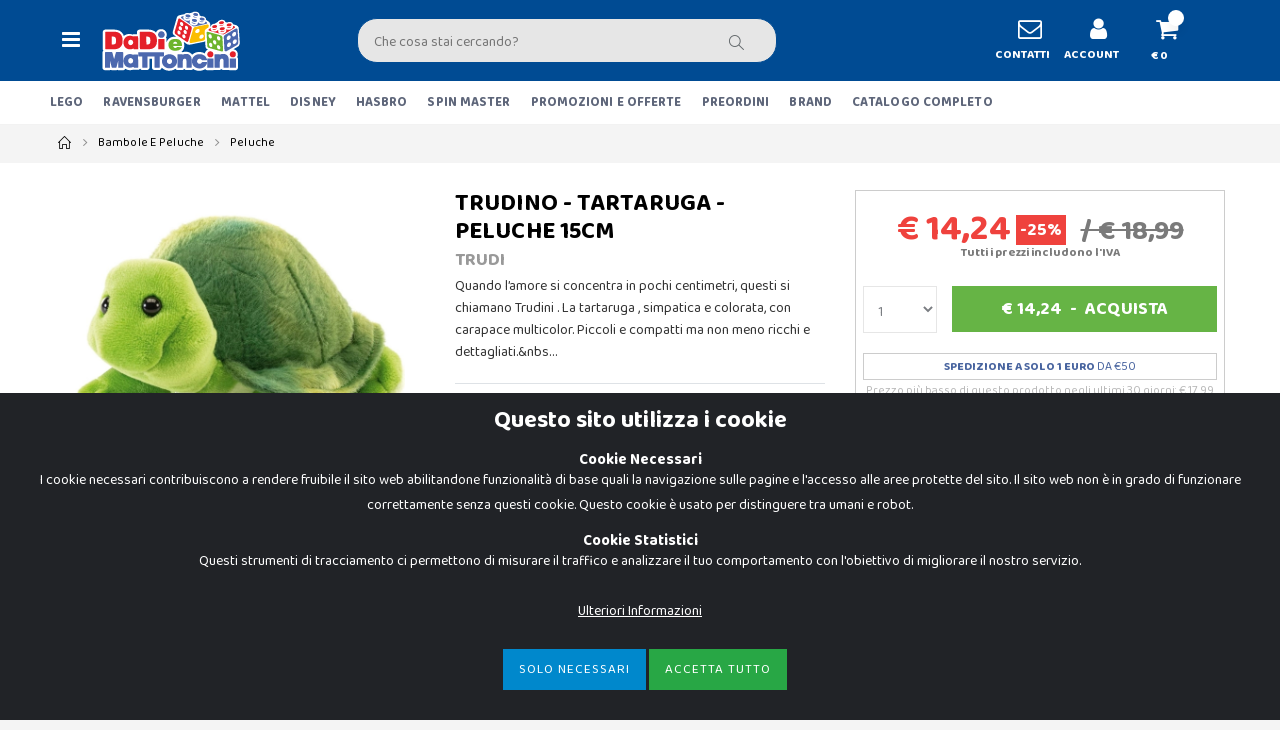

--- FILE ---
content_type: text/html; charset=UTF-8
request_url: https://www.dadiemattoncini.it/bambole-e-peluche/peluche/trudino-tartaruga-peluche-15cm.html
body_size: 147163
content:
<!DOCTYPE html>
<html lang="it">
<head>
 
<!-- Global site tag (gtag.js) - Google Ads: 988717438 -->
<script async src="https://www.googletagmanager.com/gtag/js?id=AW-988717438"></script>
<script>
  window.dataLayer = window.dataLayer || [];
  function gtag(){dataLayer.push(arguments);}
  gtag('js', new Date());

  gtag('config', 'AW-988717438');
</script>


    <meta charset="UTF-8">
    <meta http-equiv="X-UA-Compatible" content="IE=edge">
	<link rel="preconnect" href="https://fonts.gstatic.com">
<link href="https://fonts.googleapis.com/css2?family=Baloo+2:wght@400;700&display=swap" rel="stylesheet">
    <meta name="viewport" content="width=device-width, initial-scale=1, shrink-to-fit=no">
<link rel="apple-touch-icon" sizes="180x180" href="/apple-touch-icon.png">
<link rel="icon" type="image/png" sizes="32x32" href="/favicon-32x32.png">
<link rel="icon" type="image/png" sizes="16x16" href="/favicon-16x16.png">
<link rel="manifest" href="/assets/site.webmanifest">
<link rel="mask-icon" href="/safari-pinned-tab.svg" color="#5bbad5">
<meta name="msapplication-TileColor" content="#da532c">
<meta name="theme-color" content="#ffffff">

	<link  href="/assets/fonts/porto6e1d.woff2?64334846" as="font"  type="font/woff2" crossorigin>
	<link  href="/assets/fonts/porto6e1d.eot?64334846" as="font" type="font/embedded-opentype" crossorigin>
	<link  href="/assets/fonts/porto6e1d.eot?64334846#iefix" as="font" type="font/embedded-opentype" crossorigin>
	<link  href="/assets/fonts/porto6e1d.woff?64334846" as="font" type="font/woff" crossorigin>
	<link  href="/assets/fonts/porto6e1d.ttf?64334846" as="font" type="font/truetype" crossorigin>
	<link  href="/assets/fonts/porto6e1d.svg?64334846" as="font" type="font/svg" crossorigin>
	
	
	<link  href="/assets/dem_icons/font/dadiemattoncini.eot?77353564" as="font" type="font/embedded-opentype" crossorigin>
	<link  href="/assets/dem_icons/font/dadiemattoncini.eot?77353564#iefix" as="font" type="font/embedded-opentype" crossorigin>
	<link  href="/assets/dem_icons/font/dadiemattoncini.woff?77353564" as="font" type="font/woff" crossorigin>
	<link  href="/assets/dem_icons/font/dadiemattoncini.ttf?77353564" as="font" type="font/truetype" crossorigin>
	<link  href="/assets/dem_icons/font/dadiemattoncini.svg?77353564" as="font" type="font/svg" crossorigin>

	
	<link rel="stylesheet" href="/assets/dem_icons/css/animation.css">
	<link rel="stylesheet" href="/css/dadiemattoncini2.css?v=002">
	<!--[if IE 7]><link rel="stylesheet" href="/assets/dem_icons/css/" + font.fontname + "-ie7.css"><![endif]-->
	
	
    <link  rel="stylesheet" rel="preload" href="/assets/css/bootstrap.min.css?v=1"  as="style">
    <link  rel="stylesheet" rel="preload"  href="/assets/css/style_def.css?v=460"  as="style">	
	<link  rel="preload"  href="/assets/js/jquery.min.js"  as="script">
    <link  rel="preload"  href="/assets/js/bootstrap.bundle.min.js" as="script">
    <link  rel="preload"  href="/assets/js/plugins.min.js" as="script">
    <link  rel="preload"  href="/assets/js/jquery.fitvids.js " as="script">
	


    <link href="/assets/style.css?v=03" rel="stylesheet" type="text/css" />
  <link rel="stylesheet" href="/assets/css/cookiealert.css?v=1">
	
	
	
	
    
	<meta name="facebook-domain-verification" content="gtm2ehp2l977crlt6efd2f3j9ts4oj" />
<!--	<link  href="https://kit.fontawesome.com/b2b818332c.js"  crossorigin="anonymous"  as="script"> -->
	<meta name="author" content="Matteo Carmelita - Soluzioni Creative">
<!--	<script src="https://kit.fontawesome.com/b2b818332c.js" crossorigin="anonymous" async></script> -->
<meta name="facebook-domain-verification" content="cd5s9v97m4v8enxi17n790woqviphx" />
<style>
.partners-carousel > .owl-stage-outer > .owl-stage  {  display: flex; }
.partners-carousel > .owl-stage-outer > .owl-stage > .owl-item {flex: 1; 
align-items: center; justify-content: center; display: -webkit-box;
display: -webkit-flex;
display: -moz-box;
display: -ms-flexbox;
display: flex;
-webkit-flex-align: center;
-ms-flex-align: center;
-webkit-align-items: center;
align-items: center; }

.row-no-padding > div {

    padding-left: 0 !important;
    padding-right: 0 !important;

}
</style>
<!-- Google Tag Manager -->
<script>(function(w,d,s,l,i){w[l]=w[l]||[];w[l].push({'gtm.start':
new Date().getTime(),event:'gtm.js'});var f=d.getElementsByTagName(s)[0],
j=d.createElement(s),dl=l!='dataLayer'?'&l='+l:'';j.async=true;j.src=
'https://www.googletagmanager.com/gtm.js?id='+i+dl;f.parentNode.insertBefore(j,f);
})(window,document,'script','dataLayer','GTM-T7JHQ77W');</script>
<!-- End Google Tag Manager -->

<!-- Global site tag (gtag.js) - Google Analytics -->
<script async src="https://www.googletagmanager.com/gtag/js?id=G-RZDTQTCPKT"></script>
<script>
  window.dataLayer = window.dataLayer || [];
  function gtag(){dataLayer.push(arguments);}
  gtag('js', new Date());
  gtag('config', 'G-RZDTQTCPKT', {'anonymize_ip':true});
   gtag('consent', 'default', {
    'analytics_storage': 'denied',
    'ad_storage': 'denied',
    'ad_user_data': 'denied',
    'ad_personalization': 'denied'
  });
 // gtag('config', 'G-RZDTQTCPKT', {'debug_mode':true});
  gtag('set', {
  'country': 'IT',
  'currency': 'EUR'
});
</script>

<!-- Facebook Pixel Code ADV
<script>
!function(f,b,e,v,n,t,s)
{if(f.fbq)return;n=f.fbq=function(){n.callMethod?
n.callMethod.apply(n,arguments):n.queue.push(arguments)};
if(!f._fbq)f._fbq=n;n.push=n;n.loaded=!0;n.version='2.0';
n.queue=[];t=b.createElement(e);t.async=!0;
t.src=v;s=b.getElementsByTagName(e)[0];
s.parentNode.insertBefore(t,s)}(window, document,'script',
'https://connect.facebook.net/en_US/fbevents.js');
fbq('consent', 'revoke');
fbq('init', '568464544326671');
fbq('track', 'PageView');
</script>

 -->

<!-- Facebook Pixel Code STANDARD -->
<script>
!function(f,b,e,v,n,t,s)
{if(f.fbq)return;n=f.fbq=function(){n.callMethod?
n.callMethod.apply(n,arguments):n.queue.push(arguments)};
if(!f._fbq)f._fbq=n;n.push=n;n.loaded=!0;n.version='2.0';
n.queue=[];t=b.createElement(e);t.async=!0;
t.src=v;s=b.getElementsByTagName(e)[0];
s.parentNode.insertBefore(t,s)}(window, document,'script',
'https://connect.facebook.net/en_US/fbevents.js');
fbq('consent', 'revoke');
fbq('init', '1441838602541412');
fbq('track', 'PageView');

</script>

<!-- End Facebook Pixel Code -->

 <!-- TrustBox script -->
<script type="text/javascript" src="//widget.trustpilot.com/bootstrap/v5/tp.widget.bootstrap.min.js" async></script>
<!-- End TrustBox script -->			
<title>TRUDI Trudino - Tartaruga - Peluche 15cm - Dadi e Mattoncini</title>
<meta name="description" content=" Quando l’amore si concentra in pochi centimetri, questi si chiamano  Trudini .     La  tartaruga , simpatica e colorata, con carapace multicolor. Piccoli e c...">
	<link rel="canonical" href="https://www.dadiemattoncini.it/bambole-e-peluche/peluche/trudino-tartaruga-peluche-15cm.html" />
<script type="application/ld+json">
{"@context":"https:\/\/schema.org","@type":"Product","name":"trudino - tartaruga - peluche 15cm","image":"https:\/\/www.giocabenesrl.it\/images\/articoli\/dem\/large\/43348-1.jpg","description":"","category":"","productID":"082721","gtin13":"8006529513238","sku":"082721","brand":{"@type": "Brand","name":"trudi"},"url":"https:\/\/www.dadiemattoncini.it\/bambole-e-peluche\/peluche\/trudino-tartaruga-peluche-15cm.html","offers":{"@type":"Offer","url":"https:\/\/www.dadiemattoncini.it\/bambole-e-peluche\/peluche\/trudino-tartaruga-peluche-15cm.html","priceCurrency":"EUR","price":14.24,"availability":"https:\/\/schema.org\/InStock","itemCondition":"https:\/\/schema.org\/NewCondition"}}
</script>

<meta property="og:locale" content="it_IT">
<meta property="og:type" content="product"/>  
<meta property="og:title" content="Trudino - Tartaruga - Peluche 15cm"/>
<meta property="og:description" content=" Quando l’amore si concentra in pochi centimetri, questi si chiamano  Trudini .     La  tartaruga , simpatica e colorata, con carapace multicolor. Piccoli e compatti ma non meno ricchi e dettagliati.&nbsp;     Punti a mano, pitture, striature e maculature, ciuffetti e codine. Ogni elemento contribuisce alla nascita di questo magico ed unico cucciolo di peluche. Pose diverse e mondi di appartenenza lontani si fondono in un unica e numerosa famiglia.&nbsp;     Il peluche è lavabile in lavatrice a 30°, in alternativa può essere lavato a mano, utilizzando una spugna e del sapone neutro.      Dimensioni:   A: 8cm L: 14cm P: 13cm " />
<meta property="og:url" content="https://www.dadiemattoncini.it/bambole-e-peluche/peluche/trudino-tartaruga-peluche-15cm.html"/>
<meta property="product:price:amount"  content="14.24"/>
<meta property="product:price:currency"  content="EUR"/>
<meta property="og:image" content="https://www.giocabenesrl.it/images/articoli/dem/large/43348-1.jpg"/>
<meta property="og:brand" content="trudi"/>
<meta property="og:site_name" content="Dadi e Mattoncini"/>
<meta property="og:availability" content="instock"/>
<meta property="twitter:site" content="Dadi e Mattoncini">
<meta property="twitter:card" content="product">
<meta property="twitter:description" content="">
<meta property="twitter:label2" content="Produttore">
<meta property="twitter:data2" content="trudi">
</head>
<body>
<!-- Google Tag Manager (noscript) -->
<noscript><iframe src="https://www.googletagmanager.com/ns.html?id=GTM-T7JHQ77W"
height="0" width="0" style="display:none;visibility:hidden"></iframe></noscript>
<!-- End Google Tag Manager (noscript) --> 
    <div class="page-wrapper">
	
        <header class="header"  style="border-bottom:solid 1px #f2f2f2;">

					
	
	    

		<!-- 
<div class="header-push" style="background-color:#ff0000 !important; "  >	
		<div class="container" style="text-center"> 
	

	<a class="btn btn-link btn-sm btn-block text-center" data-toggle="modal" data-target="#tempi_spedizioni_modal" style=" color:#fff; font-size:18px; font-weight:bold; ">
<img src="/images/trumpet.png" style="display:inline-block; width:20px; color:#fff;" alt="notizia"> TEMPI DI SPEDIZIONE</a>
		</div>
		</div> 
 -->
			 
					 			
	            <div class="header-middle">
                <div class="container">
                    <div class="header-left">
					<button class="mobile-menu-toggler" type="button">
                            <i class="icon-menu"></i>
                        </button>
					
					
                        <a href="/" class="logo">
                            <img src="/images/logo.png" alt="DadieMattoncini.it - Negozio di Giocattoli" >
                        </a>
                    </div><!-- End .header-left -->

                    <div class="header-center">
					
					
					
					
					

					
					
					
					
                        <div class="header-search">
                
                            <form action="/cerca" method="get" class="d-none d-sm-none d-md-none d-lg-block">
                                <div class="header-search-wrapper">
                           
								  
								  
								  
								  
                             <div class="Typeahead">
           <div class="u-posRelative">
                <input class="Typeahead-hint" type="text" tabindex="-1" readonly="" dir="ltr" style="top:3px; left:7px;">
                <input class="Typeahead-input tt-input  input-typeahead demo-input" style="margin-left:8px;" id="demo-input" type="text" name="s" placeholder="Che cosa stai cercando?" autocomplete="off" spellcheck="false" dir="auto"><pre aria-hidden="true" style="position: absolute; visibility: hidden; white-space: pre; font-family: &quot;Helvetica Neue&quot;, Roboto, &quot;Segoe UI&quot;, Calibri, sans-serif; font-size: 24px; font-style: normal; font-variant: normal; font-weight: 400; word-spacing: 0px; letter-spacing: 0px; text-indent: 0px; text-rendering: auto; text-transform: none;"></pre>
        
							    <button class="btn Typeahead-btn" type="submit"><i class="icon-magnifier spinner-ko"></i><img class="spinner-ok" style="display:none; width:40px;" src="/images/loading-def.svg" ></button>
       
              </div>
              <div class="Typeahead-menu" style=" max-height: 550px;  overflow-y: auto; width:800px;">
			
			  </div>
			  
			  
			  
            </div>
			
			
			
			
                                  
                                </div>
                            </form>
                        </div>
						
						
						
				
						
						
						
						
						
						
						
						
						
						
						
                    </div><!-- End .headeer-center -->

                    <div class="header-right">
                       
<div class="header-button">
<a href="/aiuto/" style="text-align:center;">
<i class="dem_ok-icon icondem-mail" style="font-size:24px;"></i>
<!-- <img src="/images/contatti.png"> -->
<span class="d-none d-lg-block d-xl-block">CONTATTI</span>
</a>
</div>   
 
 <!--
<div class="header-button">
<a href="#">
<img src="/images/preferiti.png">
<span class="d-none d-lg-block d-xl-block">PREFERITI</span>
</a>
</div>  
		   
	-->	   
<div class="header-button">
<a href="/account">
<i class="dem_ok-icon icondem-user" style="font-size:24px;"></i>

<!-- <img src="/images/user.png"> -->
<span class="d-none d-lg-block d-xl-block">ACCOUNT</span>
</a>
</div>  
 
  <div class="dropdown cart-dropdown header-button"><a href="#" class="dropdown-toggle" role="button" data-toggle="dropdown" aria-haspopup="true" aria-expanded="false" data-display="static"><i class="dem_ok-icon icondem-basket" style="font-size:24px;"></i><!-- <img src="/images/carrello.png"> --><span class="cart-count"></span><span class="d-none d-lg-block d-xl-block">&euro; 0</span></a><div class="dropdown-menu" ><div class="dropdownmenu-wrapper"><div class="dropdown-cart-header"><span> Prodotti</span><a href="/carrello">Carrello</a></div><!-- End .dropdown-cart-header --><div class="dropdown-cart-products"></div><!-- End .cart-product --><div class="dropdown-cart-total"><span>Totale Articoli</span><span class="cart-total-price">&euro; 0</span></div><!-- End .dropdown-cart-total --><div class="dropdown-cart-action"><a href="/carrello" class="btn btn-block">CARRELLO</a></div><!-- End .dropdown-cart-total --></div><!-- End .dropdownmenu-wrapper --></div><!-- End .dropdown-menu --></div><!-- End .dropdown --> 
 
 

                    </div><!-- End .header-right -->
                </div><!-- End .container -->
				
				
				
		
		  
				
            </div><!-- End .header-middle -->
						    <form action="/cerca" method="get"  class="d-lg-none d-md-block" style="margin-bottom:0px;">
                                <div class="search_bottom">
                                  <!--  <input type="search" class="form-control" name="s" id="q" placeholder="Cerca..." required> -->
							
								  
								  
             <div class="Typeahead">
         
          
                <input class="Typeahead-input2 Typeahead-hint Typeahead-hint tt-input input-typeahead demo-input2" id="demo-input" type="text" name="s" placeholder="Che cosa stai cercando?" autocomplete="off" spellcheck="false" dir="auto"><pre aria-hidden="true" style="position: absolute; visibility: hidden; white-space: pre; font-family: &quot;Helvetica Neue&quot;, Roboto, &quot;Segoe UI&quot;, Calibri, sans-serif; font-size: 24px; font-style: normal; font-variant: normal; font-weight: 400; word-spacing: 0px; letter-spacing: 0px; text-indent: 0px; text-rendering: auto; text-transform: none;"></pre>
              
	
<button class="spinner-ko2" style="width:40px; background-color:transparent; border:none; position:absolute; top:15px; right:6px;" type="submit"><i class="icon-magnifier spinner-ko"></i></button>

<img class="spinner-ok2" style="display:none; width:40px; position:absolute; top:8px; right:6px;" src="/images/loading-def.svg" >
             
              <div class="Typeahead-menu results2" style=" max-height: 500px;  overflow-y: auto;">
				 
			  </div>
			  
			  
			  
            </div>
			
			
			
			
                                  
                                </div><!-- End .header-search-wrapper -->
                            </form>	
			
			
            <div class="header-bottom" >
			
				  
		
			
			
       
		         <div class="container">						
				
				
				
				
<nav class="main-nav">
 
<ul class="menu sf-arrows">
	<li><a href="/store-lego/">LEGO</a></li>
	<li><a href="/store-ravensburger/">RAVENSBURGER</a></li>
	<li><a href="/brand/mattel.html">MATTEL</a></li>
	<li><a href="/disney.html">DISNEY</a></li>
	<li><a href="/brand/hasbro.html">HASBRO</a></li>
	<li><a href="/brand/spin-master.html">SPIN MASTER</a></li>
	<!--<li><a href="/store_giochi_da_tavolo/">GIOCHI DA TAVOLO</a></li>
	<li><a href="/store_prima_infanzia/">PRIMA INFANZIA</a></li>
	<li><a href="/store_libri/">LIBRI</a></li>-->
	<li><a href="/">PROMOZIONI E OFFERTE</a></li>

	<li><a href="/store-preordini/">PREORDINI</a></li>
	<li><a href="/brand.html">BRAND</a></li>
	<li><a href="#" class="mobile-menu-toggler" style="line-height:1.8;">CATALOGO COMPLETO</a></li>	
</ul>
</nav> 

                </div><!-- End .header-bottom -->
            </div><!-- End .header-bottom -->
        </header><!-- End .header -->
		
	<!-- Modal add_cart -->
<div class="modal fade" id="exampleModal" tabindex="-1" aria-labelledby="exampleModalLabel" aria-hidden="true">
  <div class="modal-dialog">
      <div class="modal-header alert alert-success">
        <h3 class="modal-title " ><i class="far fa-check-circle"></i> 
	Articolo aggiunto al Carrello</h3> 
      </div>
  </div>
</div>		
<!-- fine Modal add_cart -->	
	
<!--
		    <div style="background-color:#000; padding-top:7px;padding-bottom:7px;">	
		<div class="container"> <a href="/store_outlet/" style="display:block; width:100%; text-align:center;">
		
	<img src="/images/home/banner_black_orizzontale.png"  style="display:inline; max-width:700px; width:100%;" >	
	
	
		</a>
		</div>
		</div>		--> 

        <main class="main">
		
	<nav aria-label="breadcrumb" class="breadcrumb-nav"><div class="container"><ol class="breadcrumb"> <li class="breadcrumb-item"><a href="/"><i class="icon-home"></i></a></li><li class="breadcrumb-item"><a href="/bambole-e-peluche.html">Bambole e Peluche</a></li><li class="breadcrumb-item"><a href="/bambole-e-peluche/peluche.html">Peluche</a></li></ol></div><!-- End .container --></nav>		
			
	
				

                <div class="product-single-container clear_sticky" style="margin-bottom:0px; background-color:#fff; padding-top:10px;">
				<div class="container">
                    <div class="row">
					
			
		 <div class="col-lg-12 d-block d-sm-none"> 				
		   <h1 style="font-size:20px; font-weight:bold; color:#000; margin-bottom:0px; line-height:28px;" class="product-title">TRUDINO - TARTARUGA - PELUCHE 15CM</h1>
					   
					   					   
					   
					   
					  <h2 style="color:#999; font-size:16px; font-weight:300; margin-top:5px; margin-bottom:5px;"><strong><a href="/brand/trudi.html" style="color:#999;">TRUDI</a></strong>				  
		  
					  </h2>
					  
					  
					  
					   
					  
	<!--				  
					  <hr style="margin:2px 0px 0px 0px;">
					            
							 	  <p class="in-stock" data-stock-in style="margin-bottom:0px; font-size:12px; font-weight:bold;">DISPONIBILE </p>
							 				
					  <hr style="margin:0px 0px 15px 0px;">		
			-->
				</div>	  
				</div>	  
					<div class="row">  
					  
                        <div class="col-lg-4 " > 
		
				
		
		
		
		
                                     <div class="product-single-gallery product-single-default mb-0" >          
					
					
	<div class="sticky-slider_xx">
                                <div class="product-slider-container product-item" >
                                    <div class="product-single-carousel owl-carousel owl-theme correzione_prodotto">
									
									
														
									
									
                                        <div class="product-item " style="padding:20px;">
                                            <img class="product-single-image" src="https://www.giocabenesrl.it/images/articoli/dem/webp/regular/43348-1.webp" data-zoom-image="https://www.giocabenesrl.it/images/articoli/dem/large/43348-1.jpg" alt="trudino - tartaruga - peluche 15cm" />
                                        </div>
                                     	
                                 		
									
									
                                        <div class="product-item " style="padding:20px;">
                                            <img class="product-single-image" src="https://www.giocabenesrl.it/images/articoli/dem/webp/regular/43348-2.webp" data-zoom-image="https://www.giocabenesrl.it/images/articoli/dem/large/43348-2.jpg" alt="trudino - tartaruga - peluche 15cm" />
                                        </div>
                                     	
                                 		
									
									
                                        <div class="product-item " style="padding:20px;">
                                            <img class="product-single-image" src="https://www.giocabenesrl.it/images/articoli/dem/webp/regular/43348-3.webp" data-zoom-image="https://www.giocabenesrl.it/images/articoli/dem/large/43348-3.jpg" alt="trudino - tartaruga - peluche 15cm" />
                                        </div>
                                     	
                                 							      
                                    </div>
                                    <!-- End .product-single-carousel -->
                                    <span class="prod-full-screen">
                                        <i class="icon-plus"></i>
                                    </span>
                                </div>
								
								
								 
									
                                </div>
                            </div>	
								
								
								
								

                                
								
								
								
							<div class="prod-thumbnail row owl-dots" id="carousel-custom-dots">	
								
                                    <div class="col-2  owl-dot">
                                        <img src="https://www.giocabenesrl.it/images/articoli/dem/webp/regular/43348-1.webp" alt="trudino - tartaruga - peluche 15cm: 1" />
                                    </div>
                       
									
							
								
                                    <div class="col-2  owl-dot">
                                        <img src="https://www.giocabenesrl.it/images/articoli/dem/webp/regular/43348-2.webp" alt="trudino - tartaruga - peluche 15cm: 2" />
                                    </div>
                       
									
							
								
                                    <div class="col-2  owl-dot">
                                        <img src="https://www.giocabenesrl.it/images/articoli/dem/webp/regular/43348-3.webp" alt="trudino - tartaruga - peluche 15cm: 3" />
                                    </div>
                       
									
							 </div>				
									
									
					
                     
                        </div><!-- End .col-lg-6 -->
 
                        <div class="col-lg-4"  style="margin-top:17px;"> 
								
							 <div class=" d-none d-sm-block"> 		
					   <h3 style="font-size:24px; font-weight:bold; color:#000; margin-bottom:0px; line-height:28px;" class="product-title">TRUDINO - TARTARUGA - PELUCHE 15CM</h3>
					   
					
					   
					   
					   
					  <h4 style="color:#999; font-size:18px; font-weight:300; margin-top:5px; margin-bottom:5px;"><!-- <span style="font-size:12px;">MARCA: </span> --><strong><a href="/brand/trudi.html" style="color:#999;">TRUDI</a></strong>
					  
		  
					  </h4>
					  
					  
		   		
 </div>
 
 
 
 
 		 
		                                       <div class="product-desc-content mb-2" > 
									
                                       Quando l’amore si concentra in pochi centimetri, questi si chiamano  Trudini .     La  tartaruga , simpatica e colorata, con carapace multicolor. Piccoli e compatti ma non meno ricchi e dettagliati.&nbs&hellip; 	
                                       
                                    
                                    </div><!-- End .product-desc-content -->
		   	
 
 
 
<table class="table table-striped">
<tbody>
<tr>
<td>ET&Agrave; CONSIGLIATA</td>
<td><strong>3 - 99</strong></td>
</tr>







</tbody>
</table>
		
	
		
				</div>
                        <div class="col-lg-4"  style="margin-top:17px;">
						
			
						
						
						
                        <div class="sidebar-wrapper">
						
						<!--	<img src="/BANNER_BF.jpg" />  -->
                            <div class="product-single-details  " style=" margin-top:0px; background-color:#fff; border:solid 1px #ccc; padding:7px; padding-top:10px; " >
				
<!--
					            
							 	  <span class="in-stock badge bg-success" data-stock-in style="margin-bottom:0px; font-size:12px; font-weight:bold; color:#fff;">DISPONIBILE </span>
							 								
-->

		   

                                <div class="price-box text-center">
                                <span class="product-price" style="font-size:36px; "  >&euro; 14,24</span> 
								
								 		<span style="background-color:#EF423D; font-size:1.8rem;font-weight:bold;line-height:1;text-transform:uppercase;text-align:center;padding:.1rem .4rem .1rem .4rem;color:#fff; top:-4px; position:relative; margin-left:5px;" >-25%</span>  

		   
								
								 <span class="old-price"  style="padding-left:15px; font-size:28px; color:#7a7a7a;">/ &euro; 18,99</span>               
			<span class="iva" style="display:block; font-size:12px; color:#7a7a7a;">			
Tutti i prezzi includono l'IVA	</span>











                                </div><!-- End .price-box -->

         
                     
<form action="/carrello" method="get" id="ordina_prodotto" style="margin-bottom:0px;" >
                                <div class="product-action" style="margin-bottom:0px;">
                               	 
	 								
									
									
									
									
									
									
									
									
									

			 
		
	
	<div class="col-3" style="padding-left:0px; " >
	<select name="qta" class="form-control  go_add_cart_qta_new conteggio_totale" style="height:4.7rem; margin-top:3px; padding:1.25rem 1rem;" >
		
		
	<option value="1">1</option><option value="2">2</option><option value="3">3</option><option value="4">4</option>    </select>	
	
		<input type="hidden" value="43348" name="id" class="paction add-cart go_add_cart_id_new" >
		<input type="hidden" value="ordina" name="act" class="go_add_cart_action_new" >
		<input type="hidden" value="14.24" name="prezzo_prodotto" class="prezzo_prodotto" >
	
	
	
	
	</div>
	
		<div class="col-9" style="padding:0px;">
		
			

		
			
		

               <a href="#" class=" add-cart btn-success go_add_cart_form_new" style="text-align:center;  display:inline-block; width:100%; padding:.7rem .5rem;" rel="nofollow" title="Acquista">
                     <span style="margin-left:auto; margin-right:auto; display:inline-block; width:100%;">€ <span id="riporto_prezzo_articoli">14,24</span>&nbsp;&nbsp;-&nbsp;&nbsp;<span id="go_add_cart_form_new_text">Acquista</span></span>
               </a> 
			
		
		
	
		

	</div>
		

				
		
		
		
		
		
	
	

	
	

                        </div><!-- End .product-action -->
</form>

                           
<div>
 <!--<img src="/images/spedizione_garantita_entro_oggi.jpg" class="" style="float:left; margin-right:8px;  " />





<h3 style="font-size:16px; margin-bottom:0px; padding-top:4px;"> SPEDIZIONE GARANTITA ENTRO OGGI</h3>
<h4 style="font-weight:normal; margin-bottom:7px;"> SE ORDINI ENTRO 12 ORE E 27 MINUTI</h4>
-->

<!-- <p style="clear:both; font-size:12px; text-align:center;">Gli ordini ricevuti <strong>Sabato</strong> e <strong>Domenica</strong> vengono spediti il <strong>Lunedi</strong></p> 
 <p style="border:solid 1px #48649F; width:100%; padding: 4px 0 4px 0; color:#48649F; text-align:center; margin:0px; font-size:16px;"><strong>SPEDIZIONE GRATIS</strong> SOPRA €50</p>
 -->
 
 <script src="https://www.paypal.com/sdk/js?client-id=ATPKoFYhKKkrCrVfgLYsrmiDT2DWuLnDUo5R3NcSZImyJfiLmi1xmXK2QlCI5n5tfjA2NZddpIKMaFM9&components=messages"></script>
<div  style="margin-bottom:5px;margin-top:10px;"
  data-pp-message
  data-pp-style-layout="text"
  data-pp-style-logo-type="alternative"
  data-pp-amount="14.24"
  data-pp-style-text-align="center"
  data-pp-placement="product"
></div>
  <p style="border:solid 1px #ccc; width:100%; padding: 2px 0 2px 0; color:#48649F; text-align:center; margin:0px; font-size:12px;"><strong>SPEDIZIONE A SOLO 1 EURO</strong> DA €50</p>
 <!--
<img src="/images/pagamenti_infobox.png" class="d-none d-sm-block"  alt="metodi di pagamento"  style="margin:24px auto 0 auto;"> 
-->


<!--
<a href="#"  data-toggle="modal" data-target="#paypal-rate-modal"><img src="/images/paypal-banner.png" class="" alt="metodi di pagamento" style="margin:17px auto 0 auto; width:70%;"> </a> -->
<!--
<div class="review-widget_net d-none d-sm-block" data-uuid="8964dcb3-98f2-4563-be45-6c2317c5f08e" data-template="2" data-filter="" data-lang="it" data-theme="light"><center><a href="https://www.review-widget.net/" target="_blank" rel="noopener"><img src="https://grwapi.net/assets/spinner/spin.svg" title="Google Review Widget" alt="Review Widget"></a></center></div><script async type="text/javascript" src="https://grwapi.net/widget.min.js"></script>
-->



<span style="color:#b9b9b9; display:block; width:100%; text-align:center; font-size:12px;">Prezzo più basso di questo prodotto negli ultimi 30 giorni: € 17.99</span>
</div>


 
                            </div><!-- End .product-single-details -->
                        </div><!-- End .col-md-6 -->
                        </div><!-- End .col-md-6 -->
									
	  </div>					
	  </div>					
<div style=" background-color:#fff; margin-top:30px;">	
<div class="container">	
<div class="row">				
	<div class="col-lg-8">

	
	
<div class="product-single-tabs pt-4" style="width:95%;">
<ul class="nav nav-tabs" role="tablist"> 
    <li class="nav-item">
        <a class="nav-link active" id="product-tab-desc" data-toggle="tab" href="#product-desc-content" role="tab" aria-controls="product-desc-content" aria-selected="true"><span class="d-none d-md-block">Scheda Prodotto</span><span class=" d-block d-md-none" style="font-size:12px;">Scheda Prodotto</span></a>
    </li>
    <li class="nav-item">
        <a class="nav-link" id="product-tab-tags" data-toggle="tab" href="#product-tags-content" role="tab" aria-controls="product-tags-content" aria-selected="false"><span class="d-none d-md-block">Spedizione</span><span class=" d-block d-md-none" style="font-size:12px;">Spedizione</span></a>
    </li>
    <li class="nav-item">
        <a class="nav-link" id="product-tab-reviews" data-toggle="tab" href="#product-reviews-content" role="tab" aria-controls="product-reviews-content" aria-selected="false"><span class="d-none d-md-block">Pagamenti e Resi</span><span class=" d-block d-md-none" style="font-size:12px;">Pagamenti e Resi</span></a>
    </li>
</ul>


<div class="tab-content">
         <div class="tab-pane fade show active" id="product-desc-content" role="tabpanel" aria-labelledby="product-tab-desc">
		 
		 
		 <div class="row">
		 <div class="col-md-12 col-12">
		 
		 
		
		 
		                                       <div class="product-desc-content mb-2" > 
									
                                       Quando l’amore si concentra in pochi centimetri, questi si chiamano  <b>Trudini </b>.   <br>  La  <b>tartaruga </b>, simpatica e colorata, con carapace multicolor. Piccoli e compatti ma non meno ricchi e dettagliati.&nbsp;   <br>  Punti a mano, pitture, striature e maculature, ciuffetti e codine. Ogni elemento contribuisce alla nascita di questo magico ed unico cucciolo di peluche. Pose diverse e mondi di appartenenza lontani si fondono in un unica e numerosa famiglia.&nbsp;   <br>  Il peluche è lavabile in lavatrice a 30°, in alternativa può essere lavato a mano, utilizzando una spugna e del sapone neutro.   <br>   <b>Dimensioni: </b>  A: 8cm L: 14cm P: 13cm                                        
                                    
                                    </div><!-- End .product-desc-content -->
		   				
									











		
	
<div class="row" style="border-top:1px solid #ccc; padding:10px; 0 10px 0;">	
						

<div class="col" style="text-align:center; color:#888; line-height:16px; font-size:14px;">
EAN



<br><strong>8006529513238</strong>
</div>

<div class="col" style="text-align:center; color:#888; line-height:16px; font-size:14px;">SKU<br><strong>082721</strong></div>
 </div>	





		
				  </div>
				
				  </div>					
									
									
									
									
                                </div><!-- End .tab-pane -->

                                <div class="tab-pane fade" id="product-tags-content" role="tabpanel" aria-labelledby="product-tab-tags">
                                    
			 <div class="row">
		 <div class="col-md-7 col-12 mb-4">

		 
	<!--			 
<p style="line-height:22px;"><strong style="font-size:16px">
		 
		 SPEDIZIONI E CONSEGNE PER NATALE</strong><br> <br>

Tutti gli ordini effettuati a Dicembre vengono consegnati al corriere entro 2 giorni lavorativi dal pagamento dell'ordine (per il pagamento con bonifico, l'ordine si intende pagato al momento della ricezione del bonifico).
Il corriere BRT consegna solitamente in 24/48h (72 ore in caso di isole o località di disagiate). <br>
ATTENZIONE: nelle ultime due settimane di Dicembre il carico di lavoro dei corrieri aumenta moltissimo, quindi può succedere che alcune spedizioni impieghino molto più tempo ad essere consegnate! Negli anni passati, in alcuni rarissimi casi è capitato che alcune spedizioni venissero consegnate anche dopo 10 giorni. <br>
Consigliamo di programmare con anticipo gli acquisti natalizi, purtroppo NON è possibile in alcun modo velocizzare la consegna da parte del corriere, nè prevenire eventuali imprevisti durante la consegna. Inoltre consigliamo di inserire un indirizzo SEMPRE PRESIDIATO ed un recapito telefonico della persona che riceverà la consegna.
			</p>	 
		 -->
<p style="line-height:22px;"><strong style="font-size:16px">TEMPI DI SPEDIZIONE</strong><br>

<!-- Tutti gli ordini ricevuti <strong>entro le 12:30 vengono spediti il giorno stesso</strong> o il giorno lavorativo
seguente tranne in caso di periodi di forte traffico (es. Black Friday o Natale). -->
Gli ordini ricevuti a dicembre sono solitamente spediti entro le 48 ore successive al pagamento; potrebbero in ogni caso verificarsi ritardi nella spedizione in caso di alto volume di acquisti. 
La <strong>consegna</strong> dell’ordine verrà effettuata dal nostro corriere di fiducia <strong>entro le 24/48 ore successive</strong> alla spedizione. Nel caso di consegne in zone disagiate, isole, frazioni o località montane <strong>i tempi potrebbero allungarsi rispetto a quanto indicato</strong>, indipendentemente dalla nostra volontà.
In ogni caso vi sarà fornito il tracking number per monitorare la spedizione. Il nostro supporto clienti è a vostra disposizione per qualsiasi informazione.
</p><p style="line-height:22px;">
<strong>INFORMAZIONI SULLA SPEDIZIONE</strong><br>
Vi suggeriamo di indicare una destinazione dove il corriere avrà maggiore probabilità di trovare qualcuno al suo passaggio. Il <strong>corriere potrebbe non avvertire</strong> del suo passaggio, anche se indicato nelle note. Il corriere <strong>non effettua consegne al piano</strong> e <strong>non effettua consegne su appuntamento</strong>.
	</p>	

</div>	

	 <div class="col-md-5 col-12">	
<img src="/images/blocco_spedizione.jpg" alt="informazioni di spedizione"/>
<p class="spedizione_claim"><strong>SPEDIZIONE A € 1 SOPRA € 50</strong><br>
SPESE DI SPEDIZIONE €  4.99 </p>
<!--
<p  class="spedizione_claim2">






<strong style="font-size:16px">SPEDIZIONE  ENTRO OGGI</strong><br>
 SE ORDINI ENTRO 12 ORE E735 MINUTI



<span>CORRIERE ESPRESSO</span>
</p>
-->
</div>		 
</div>		 
									
                                </div><!-- End .tab-pane -->

                                <div class="tab-pane fade" id="product-reviews-content" role="tabpanel" aria-labelledby="product-tab-reviews">
                               
							   
							   			 <div class="row">
		 <div class="col-md-7 col-12 mb-4">

		 
<p style="line-height:22px;"><strong style="font-size:16px">POLITICHE DI RESO</strong><br>
Hai <strong>14 giorni di tempo</strong> dal ricevimento della merce per poter effetuttuare il reso di uno o più prodotti acquistati.<br>
Per richiedere il reso puoi <strong>contattare il supporto clienti</strong>, provvederemo noi a far passare il corriere (anche ad un indirizzo differente rispetto alla consegna originale) in una data a te più comoda.
Una volta ricevuto il prodotto provvederemo al rimborso.<br>
<strong>Hai ricevuto un prodotto difettoso?</strong> Ti verrà rimborsato l’importo integralmente, comprensivo delle spese di spedizione. <br>
<strong>Hai cambiato idea sul tuo acquisto?</strong> Ti verrà rimborsato il solo importo del prodotto, spese di spedizione escluse.<br>
<strong>Hai ricevuto un prodotto danneggiato?</strong> Contatta il nostro supporto clienti, ti verrà fornita l’assistenza necessaria.
</p>

<p style="line-height:22px;">
<strong style="font-size:16px">INFORMAZIONI SULLA SPEDIZIONE</strong><br>
<strong>I prodotti dovranno essere resi nel loro imballo originale</strong> (se presente) <strong>e integro</strong> (in caso di prodotti difettosi è comunque necessario includere l’imballo, anche aperto). 
<strong>Imballate bene il prodotto affinché non subisca danni nel trasporto.</strong>
	</p>	

</div>	

	 <div class="col-md-5 col-12">	


<p style="line-height:22px;">
<strong style="font-size:16px">PAGAMENTI</strong><br>
Puoi scegliere il metodo di pagamento più comodo:<br>
<strong>PayPal, Carta di Credito, Bonifico Bancario.</strong>
	</p>

<p style="line-height:22px;">
In caso di pagamento tramite <strong>Bonifico Bancario Anticipato</strong>, <strong>indicare nella causale il numero di ordine</strong> per aiutarci ad identificare meglio l’avvenuto pagamento. 
La spedizione verrà effettuata non appena il bonifico verrà accreditato sul nostro conto corrente.
	</p>
<img src="/images/pagamenti_infobox.png" alt="metodi di pagamento">

</div>		 
</div>	
							   
							   
							   
							   
							   
							   
                                </div><!-- End .tab-pane -->
                            </div><!-- End .tab-content -->
                        </div><!-- End .product-single-tabs -->

	</div>
<!--<div class="col-lg-4"> </div> -->					
						
						
						
						
						
                    </div>
                    </div>
                    </div>










            
                </div><!-- End .product-single-container -->
				
				
				
				
				
				
				


<div style=" background-color:#fff; padding-top:10px; border-top:solid 1px #ccc; bottom:0px; position:fixed; z-index:100; width:100%">	
<div class="container d-block d-sm-none" style=" ">	

	<form action="/carrello" method="get" id="ordina_prodotto" style="margin-bottom:0px; ">
                                <div class="product-action" style="margin-bottom:0px;">
                               
	 

				
									
									
									
									
									
									
									
									
									

	
	
	<div class="col-3" style="padding-left:0px; " >
	<select name="qta" class="form-control  go_add_cart_qta_new conteggio_totale" style="height:4.7rem; margin-top:3px; padding:1.25rem 1rem;" >
		
		
	<option value="1">1</option><option value="2">2</option><option value="3">3</option><option value="4">4</option>    </select>	
	
		<input type="hidden" value="43348" name="id" class="paction add-cart go_add_cart_id_new" >
		<input type="hidden" value="ordina" name="act" class="go_add_cart_action_new" >
		<input type="hidden" value="14.24" name="prezzo_prodotto" class="prezzo_prodotto" >
	
	
	
	
	</div>
	
		<div class="col-9" style="padding:0px;">
		
		
		
		
			
		

               <a href="#" class=" add-cart btn-success go_add_cart_form_new" style="text-align:center;display:inline-block; width:100%; padding:.7rem .5rem;" rel="nofollow" title="Acquista">
                     <span style="margin-left:auto; margin-right:auto; display:inline-block; width:100%;">€ <span id="riporto_prezzo_articoli">14,24</span>&nbsp;&nbsp;-&nbsp;&nbsp;<span id="go_add_cart_form_new_text">Acquista</span></span>
               </a> 
			

	</div>
		

				
		
		
		
		
		
	
	

	
	

                        </div><!-- End .product-action -->
			

		</form>

				
						
						
                    </div>
                    </div>


				
				
				
				
				
				
				
				
				
							  
					  
			

		<div class="featured-section pt-3 ">
                <div class="container">
				
				
				
                    

                    
		<h4 class="carousel-title">Prodotti in Evidenza</h4><div class="featured-products owl-carousel owl-theme owl-dots-top">				
<!-- loop articoli -->					
					 <div class="product " style="border:.1rem solid #e5e5e5; background-color:#fff;"><div class="row" ><div class=" col-md-12 col-5" ><figure class="product-image-container   d-none d-md-block" style="height:252px;"><a href="/bambole-e-peluche/peluche/how-to-train-your-dragon-peluche-modello-assortito.html" class="product-image"><img class="d-none d-sm-block" src="https://www.giocabenesrl.it/images/articoli/dem/webp/small/78895-1.webp" alt="how to train your dragon - peluche - modello assortito"  style="  max-height: 100%;      max-width: 88%;     width: auto;    height: auto;    position: absolute;      top: 10px;      bottom: 2px;      left: 2px;      right: 2px;      margin: auto;"><img class="d-block d-sm-none" src="https://www.giocabenesrl.it/images/articoli/dem/webp/small/78895-1.webp" alt="how to train your dragon - peluche - modello assortito" style="margin-left:15px; max-height:250px; max-width:85%; width:auto; margin-left:auto; margin-right:auto; margin-top:10px;" ></a></figure><figure class="product-image-container  d-block d-md-none" ><a href="/bambole-e-peluche/peluche/how-to-train-your-dragon-peluche-modello-assortito.html" class="product-image"><img class="d-block d-sm-none" src="https://www.giocabenesrl.it/images/articoli/dem/webp/small/78895-1.webp" alt="how to train your dragon - peluche - modello assortito" style="margin-left:23px; max-height:250px; max-width:90%; width:auto; margin-right:auto; margin-top:10px;" ><span class="product-label label-sale d-none d-md-block" >-25%</span></a></figure></div><div class="col-md-12 col-7 pt-2"><div class="product-details" style="width:90%; margin-left:auto; margin-right:auto;"><h2 class="product-title" style="text-align:left;"><span class="prodotto_brand">SPIN MASTER</span><a href="/bambole-e-peluche/peluche/how-to-train-your-dragon-peluche-modello-assortito.html" style=" height:95px; overflow:hidden; display:block;"><strong style="color:#000;">HOW TO TRAIN YOUR DRAGON - PELUCHE - MODELLO ASSORTITO</strong></a></h2><div class="price-box"><span class="old-price">&euro; 8,99</span><span class="product-label label-sale" style="position:relative; padding:0px 4px 0px 4px ; margin: 0 7px 0 7px;">-25%</span><br class="d-block d-sm-none" > <div class="d-block d-sm-none pt-3"></div><span class="product-price" >&euro; 6,74</span></div><!-- End .price-box --><div class="product-action"><a href="/carrello/acquista/78895" rel="nofollow" class=" add-cart go_add_cart_link" id="78895" title="Acquista: how to train your dragon - peluche - modello assortito"><span>Acquista</span></a></div></div></div><!-- End .product-details --></div><!-- End .product-details --></div><!-- End .product --><!-- fine loop articoli -->						
				
<!-- loop articoli -->					
					 <div class="product " style="border:.1rem solid #e5e5e5; background-color:#fff;"><div class="row" ><div class=" col-md-12 col-5" ><figure class="product-image-container   d-none d-md-block" style="height:252px;"><a href="/bambole-e-peluche/peluche/elefante-africano-peluche-30cm-national-geographic.html" class="product-image"><img class="d-none d-sm-block" src="https://www.giocabenesrl.it/images/articoli/dem/webp/small/27289-1.webp" alt="elefante africano - peluche 30cm national geographic"  style="  max-height: 100%;      max-width: 88%;     width: auto;    height: auto;    position: absolute;      top: 10px;      bottom: 2px;      left: 2px;      right: 2px;      margin: auto;"><img class="d-block d-sm-none" src="https://www.giocabenesrl.it/images/articoli/dem/webp/small/27289-1.webp" alt="elefante africano - peluche 30cm national geographic" style="margin-left:15px; max-height:250px; max-width:85%; width:auto; margin-left:auto; margin-right:auto; margin-top:10px;" ></a></figure><figure class="product-image-container  d-block d-md-none" ><a href="/bambole-e-peluche/peluche/elefante-africano-peluche-30cm-national-geographic.html" class="product-image"><img class="d-block d-sm-none" src="https://www.giocabenesrl.it/images/articoli/dem/webp/small/27289-1.webp" alt="elefante africano - peluche 30cm national geographic" style="margin-left:23px; max-height:250px; max-width:90%; width:auto; margin-right:auto; margin-top:10px;" ><span class="product-label label-sale d-none d-md-block" >-50%</span></a></figure></div><div class="col-md-12 col-7 pt-2"><div class="product-details" style="width:90%; margin-left:auto; margin-right:auto;"><h2 class="product-title" style="text-align:left;"><span class="prodotto_brand">VENTURELLI</span><a href="/bambole-e-peluche/peluche/elefante-africano-peluche-30cm-national-geographic.html" style=" height:95px; overflow:hidden; display:block;"><strong style="color:#000;">ELEFANTE AFRICANO - PELUCHE 30CM NATIONAL GEOGRAPHIC</strong></a></h2><div class="price-box"><span class="old-price">&euro; 29,99</span><span class="product-label label-sale" style="position:relative; padding:0px 4px 0px 4px ; margin: 0 7px 0 7px;">-50%</span><br class="d-block d-sm-none" > <div class="d-block d-sm-none pt-3"></div><span class="product-price" >&euro; 14,99</span></div><!-- End .price-box --><div class="product-action"><a href="/carrello/acquista/27289" rel="nofollow" class=" add-cart go_add_cart_link" id="27289" title="Acquista: elefante africano - peluche 30cm national geographic"><span>Acquista</span></a></div></div></div><!-- End .product-details --></div><!-- End .product-details --></div><!-- End .product --><!-- fine loop articoli -->						
				
<!-- loop articoli -->					
					 <div class="product " style="border:.1rem solid #e5e5e5; background-color:#fff;"><div class="row" ><div class=" col-md-12 col-5" ><figure class="product-image-container   d-none d-md-block" style="height:252px;"><a href="/bambole-e-peluche/peluche/squishmallows-timon-peluche-25cm.html" class="product-image"><img class="d-none d-sm-block" src="https://www.giocabenesrl.it/images/articoli/dem/webp/small/70566-1.webp" alt="squishmallows - timon - peluche 25cm"  style="  max-height: 100%;      max-width: 88%;     width: auto;    height: auto;    position: absolute;      top: 10px;      bottom: 2px;      left: 2px;      right: 2px;      margin: auto;"><img class="d-block d-sm-none" src="https://www.giocabenesrl.it/images/articoli/dem/webp/small/70566-1.webp" alt="squishmallows - timon - peluche 25cm" style="margin-left:15px; max-height:250px; max-width:85%; width:auto; margin-left:auto; margin-right:auto; margin-top:10px;" ></a></figure><figure class="product-image-container  d-block d-md-none" ><a href="/bambole-e-peluche/peluche/squishmallows-timon-peluche-25cm.html" class="product-image"><img class="d-block d-sm-none" src="https://www.giocabenesrl.it/images/articoli/dem/webp/small/70566-1.webp" alt="squishmallows - timon - peluche 25cm" style="margin-left:23px; max-height:250px; max-width:90%; width:auto; margin-right:auto; margin-top:10px;" ></a></figure></div><div class="col-md-12 col-7 pt-2"><div class="product-details" style="width:90%; margin-left:auto; margin-right:auto;"><h2 class="product-title" style="text-align:left;"><span class="prodotto_brand">JAZWARES</span><a href="/bambole-e-peluche/peluche/squishmallows-timon-peluche-25cm.html" style=" height:95px; overflow:hidden; display:block;"><strong style="color:#000;">SQUISHMALLOWS - TIMON - PELUCHE 25CM</strong></a></h2><div class="price-box"><span class="product-price" style=" color:#000 !important;  ">&euro; 29,99</span></div><!-- End .price-box --><div class="product-action"><a href="/carrello/acquista/70566" rel="nofollow" class=" add-cart go_add_cart_link" id="70566" title="Acquista: squishmallows - timon - peluche 25cm"><span>Acquista</span></a></div></div></div><!-- End .product-details --></div><!-- End .product-details --></div><!-- End .product --><!-- fine loop articoli -->						
				
<!-- loop articoli -->					
					 <div class="product " style="border:.1rem solid #e5e5e5; background-color:#fff;"><div class="row" ><div class=" col-md-12 col-5" ><figure class="product-image-container   d-none d-md-block" style="height:252px;"><a href="/bambole-e-peluche/peluche/paw-patrol-peluche-assortito-15cm.html" class="product-image"><img class="d-none d-sm-block" src="https://www.giocabenesrl.it/images/articoli/dem/webp/small/35162-1.webp" alt="paw patrol peluche assortito 15cm"  style="  max-height: 100%;      max-width: 88%;     width: auto;    height: auto;    position: absolute;      top: 10px;      bottom: 2px;      left: 2px;      right: 2px;      margin: auto;"><img class="d-block d-sm-none" src="https://www.giocabenesrl.it/images/articoli/dem/webp/small/35162-1.webp" alt="paw patrol peluche assortito 15cm" style="margin-left:15px; max-height:250px; max-width:85%; width:auto; margin-left:auto; margin-right:auto; margin-top:10px;" ></a></figure><figure class="product-image-container  d-block d-md-none" ><a href="/bambole-e-peluche/peluche/paw-patrol-peluche-assortito-15cm.html" class="product-image"><img class="d-block d-sm-none" src="https://www.giocabenesrl.it/images/articoli/dem/webp/small/35162-1.webp" alt="paw patrol peluche assortito 15cm" style="margin-left:23px; max-height:250px; max-width:90%; width:auto; margin-right:auto; margin-top:10px;" ><span class="product-label label-sale d-none d-md-block" >-25%</span></a></figure></div><div class="col-md-12 col-7 pt-2"><div class="product-details" style="width:90%; margin-left:auto; margin-right:auto;"><h2 class="product-title" style="text-align:left;"><span class="prodotto_brand">SPIN MASTER</span><a href="/bambole-e-peluche/peluche/paw-patrol-peluche-assortito-15cm.html" style=" height:95px; overflow:hidden; display:block;"><strong style="color:#000;">PAW PATROL PELUCHE ASSORTITO 15CM</strong></a></h2><div class="price-box"><span class="old-price">&euro; 12,99</span><span class="product-label label-sale" style="position:relative; padding:0px 4px 0px 4px ; margin: 0 7px 0 7px;">-25%</span><br class="d-block d-sm-none" > <div class="d-block d-sm-none pt-3"></div><span class="product-price" >&euro; 9,74</span></div><!-- End .price-box --><div class="product-action"><a href="/carrello/acquista/35162" rel="nofollow" class=" add-cart go_add_cart_link" id="35162" title="Acquista: paw patrol peluche assortito 15cm"><span>Acquista</span></a></div></div></div><!-- End .product-details --></div><!-- End .product-details --></div><!-- End .product --><!-- fine loop articoli -->						
				
<!-- loop articoli -->					
					 <div class="product " style="border:.1rem solid #e5e5e5; background-color:#fff;"><div class="row" ><div class=" col-md-12 col-5" ><figure class="product-image-container   d-none d-md-block" style="height:252px;"><a href="/bambole-e-peluche/peluche/cosy-hugs-coperta-con-cappuccio-kitty.html" class="product-image"><img class="d-none d-sm-block" src="https://www.giocabenesrl.it/images/articoli/dem/webp/small/72479-1.webp" alt="cosy hugs! - coperta con cappuccio - kitty"  style="  max-height: 100%;      max-width: 88%;     width: auto;    height: auto;    position: absolute;      top: 10px;      bottom: 2px;      left: 2px;      right: 2px;      margin: auto;"><img class="d-block d-sm-none" src="https://www.giocabenesrl.it/images/articoli/dem/webp/small/72479-1.webp" alt="cosy hugs! - coperta con cappuccio - kitty" style="margin-left:15px; max-height:250px; max-width:85%; width:auto; margin-left:auto; margin-right:auto; margin-top:10px;" ></a></figure><figure class="product-image-container  d-block d-md-none" ><a href="/bambole-e-peluche/peluche/cosy-hugs-coperta-con-cappuccio-kitty.html" class="product-image"><img class="d-block d-sm-none" src="https://www.giocabenesrl.it/images/articoli/dem/webp/small/72479-1.webp" alt="cosy hugs! - coperta con cappuccio - kitty" style="margin-left:23px; max-height:250px; max-width:90%; width:auto; margin-right:auto; margin-top:10px;" ><span class="product-label label-sale d-none d-md-block" >-25%</span></a></figure></div><div class="col-md-12 col-7 pt-2"><div class="product-details" style="width:90%; margin-left:auto; margin-right:auto;"><h2 class="product-title" style="text-align:left;"><span class="prodotto_brand">LEGAMI</span><a href="/bambole-e-peluche/peluche/cosy-hugs-coperta-con-cappuccio-kitty.html" style=" height:95px; overflow:hidden; display:block;"><strong style="color:#000;">COSY HUGS! - COPERTA CON CAPPUCCIO - KITTY</strong></a></h2><div class="price-box"><span class="old-price">&euro; 25,99</span><span class="product-label label-sale" style="position:relative; padding:0px 4px 0px 4px ; margin: 0 7px 0 7px;">-25%</span><br class="d-block d-sm-none" > <div class="d-block d-sm-none pt-3"></div><span class="product-price" >&euro; 19,49</span></div><!-- End .price-box --><div class="product-action"><a href="/carrello/acquista/72479" rel="nofollow" class=" add-cart go_add_cart_link" id="72479" title="Acquista: cosy hugs! - coperta con cappuccio - kitty"><span>Acquista</span></a></div></div></div><!-- End .product-details --></div><!-- End .product-details --></div><!-- End .product --><!-- fine loop articoli -->						
				
<!-- loop articoli -->					
					 <div class="product " style="border:.1rem solid #e5e5e5; background-color:#fff;"><div class="row" ><div class=" col-md-12 col-5" ><figure class="product-image-container   d-none d-md-block" style="height:252px;"><a href="/bambole-e-peluche/peluche/squishmallows-shep-il-toro-maculato-marrone-peluche-30cm.html" class="product-image"><img class="d-none d-sm-block" src="https://www.giocabenesrl.it/images/articoli/dem/webp/small/53136-1.webp" alt="squishmallows - shep il toro maculato marrone - peluche 30cm"  style="  max-height: 100%;      max-width: 88%;     width: auto;    height: auto;    position: absolute;      top: 10px;      bottom: 2px;      left: 2px;      right: 2px;      margin: auto;"><img class="d-block d-sm-none" src="https://www.giocabenesrl.it/images/articoli/dem/webp/small/53136-1.webp" alt="squishmallows - shep il toro maculato marrone - peluche 30cm" style="margin-left:15px; max-height:250px; max-width:85%; width:auto; margin-left:auto; margin-right:auto; margin-top:10px;" ></a></figure><figure class="product-image-container  d-block d-md-none" ><a href="/bambole-e-peluche/peluche/squishmallows-shep-il-toro-maculato-marrone-peluche-30cm.html" class="product-image"><img class="d-block d-sm-none" src="https://www.giocabenesrl.it/images/articoli/dem/webp/small/53136-1.webp" alt="squishmallows - shep il toro maculato marrone - peluche 30cm" style="margin-left:23px; max-height:250px; max-width:90%; width:auto; margin-right:auto; margin-top:10px;" ></a></figure></div><div class="col-md-12 col-7 pt-2"><div class="product-details" style="width:90%; margin-left:auto; margin-right:auto;"><h2 class="product-title" style="text-align:left;"><span class="prodotto_brand">JAZWARES</span><a href="/bambole-e-peluche/peluche/squishmallows-shep-il-toro-maculato-marrone-peluche-30cm.html" style=" height:95px; overflow:hidden; display:block;"><strong style="color:#000;">SQUISHMALLOWS - SHEP IL TORO MACULATO MARRONE - PELUCHE 30CM</strong></a></h2><div class="price-box"><span class="product-price" style=" color:#000 !important;  ">&euro; 26,99</span></div><!-- End .price-box --><div class="product-action"><a href="/carrello/acquista/53136" rel="nofollow" class=" add-cart go_add_cart_link" id="53136" title="Acquista: squishmallows - shep il toro maculato marrone - peluche 30cm"><span>Acquista</span></a></div></div></div><!-- End .product-details --></div><!-- End .product-details --></div><!-- End .product --><!-- fine loop articoli -->						
				
<!-- loop articoli -->					
					 <div class="product " style="border:.1rem solid #e5e5e5; background-color:#fff;"><div class="row" ><div class=" col-md-12 col-5" ><figure class="product-image-container   d-none d-md-block" style="height:252px;"><a href="/bambole-e-peluche/peluche/squish-a-boos-griffin-cuscino-peluche-22cm.html" class="product-image"><img class="d-none d-sm-block" src="https://www.giocabenesrl.it/images/articoli/dem/webp/small/81930-1.webp" alt="squish-a-boos - griffin - cuscino peluche 22cm"  style="  max-height: 100%;      max-width: 88%;     width: auto;    height: auto;    position: absolute;      top: 10px;      bottom: 2px;      left: 2px;      right: 2px;      margin: auto;"><img class="d-block d-sm-none" src="https://www.giocabenesrl.it/images/articoli/dem/webp/small/81930-1.webp" alt="squish-a-boos - griffin - cuscino peluche 22cm" style="margin-left:15px; max-height:250px; max-width:85%; width:auto; margin-left:auto; margin-right:auto; margin-top:10px;" ></a></figure><figure class="product-image-container  d-block d-md-none" ><a href="/bambole-e-peluche/peluche/squish-a-boos-griffin-cuscino-peluche-22cm.html" class="product-image"><img class="d-block d-sm-none" src="https://www.giocabenesrl.it/images/articoli/dem/webp/small/81930-1.webp" alt="squish-a-boos - griffin - cuscino peluche 22cm" style="margin-left:23px; max-height:250px; max-width:90%; width:auto; margin-right:auto; margin-top:10px;" ></a></figure></div><div class="col-md-12 col-7 pt-2"><div class="product-details" style="width:90%; margin-left:auto; margin-right:auto;"><h2 class="product-title" style="text-align:left;"><span class="prodotto_brand">TY</span><a href="/bambole-e-peluche/peluche/squish-a-boos-griffin-cuscino-peluche-22cm.html" style=" height:95px; overflow:hidden; display:block;"><strong style="color:#000;">SQUISH-A-BOOS - GRIFFIN - CUSCINO PELUCHE 22CM</strong></a></h2><div class="price-box"><span class="product-price" style=" color:#000 !important;  ">&euro; 6,99</span></div><!-- End .price-box --><div class="product-action"><a href="/carrello/acquista/81930" rel="nofollow" class=" add-cart go_add_cart_link" id="81930" title="Acquista: squish-a-boos - griffin - cuscino peluche 22cm"><span>Acquista</span></a></div></div></div><!-- End .product-details --></div><!-- End .product-details --></div><!-- End .product --><!-- fine loop articoli -->						
				
<!-- loop articoli -->					
					 <div class="product " style="border:.1rem solid #e5e5e5; background-color:#fff;"><div class="row" ><div class=" col-md-12 col-5" ><figure class="product-image-container   d-none d-md-block" style="height:252px;"><a href="/bambole-e-peluche/peluche/bluey-peluche-20cm.html" class="product-image"><img class="d-none d-sm-block" src="https://www.giocabenesrl.it/images/articoli/dem/webp/small/47169-1.webp" alt="bluey - peluche 20cm - modelo assortiro"  style="  max-height: 100%;      max-width: 88%;     width: auto;    height: auto;    position: absolute;      top: 10px;      bottom: 2px;      left: 2px;      right: 2px;      margin: auto;"><img class="d-block d-sm-none" src="https://www.giocabenesrl.it/images/articoli/dem/webp/small/47169-1.webp" alt="bluey - peluche 20cm - modelo assortiro" style="margin-left:15px; max-height:250px; max-width:85%; width:auto; margin-left:auto; margin-right:auto; margin-top:10px;" ></a></figure><figure class="product-image-container  d-block d-md-none" ><a href="/bambole-e-peluche/peluche/bluey-peluche-20cm.html" class="product-image"><img class="d-block d-sm-none" src="https://www.giocabenesrl.it/images/articoli/dem/webp/small/47169-1.webp" alt="bluey - peluche 20cm - modelo assortiro" style="margin-left:23px; max-height:250px; max-width:90%; width:auto; margin-right:auto; margin-top:10px;" ><span class="product-label label-sale d-none d-md-block" >-32%</span></a></figure></div><div class="col-md-12 col-7 pt-2"><div class="product-details" style="width:90%; margin-left:auto; margin-right:auto;"><h2 class="product-title" style="text-align:left;"><span class="prodotto_brand">GIOCHI PREZIOSI</span><a href="/bambole-e-peluche/peluche/bluey-peluche-20cm.html" style=" height:95px; overflow:hidden; display:block;"><strong style="color:#000;">BLUEY - PELUCHE 20CM - MODELO ASSORTIRO</strong></a></h2><div class="price-box"><span class="old-price">&euro; 18,99</span><span class="product-label label-sale" style="position:relative; padding:0px 4px 0px 4px ; margin: 0 7px 0 7px;">-32%</span><br class="d-block d-sm-none" > <div class="d-block d-sm-none pt-3"></div><span class="product-price" >&euro; 12,99</span></div><!-- End .price-box --><div class="product-action"><a href="/carrello/acquista/47169" rel="nofollow" class=" add-cart go_add_cart_link" id="47169" title="Acquista: bluey - peluche 20cm - modelo assortiro"><span>Acquista</span></a></div></div></div><!-- End .product-details --></div><!-- End .product-details --></div><!-- End .product --><!-- fine loop articoli -->						
				
<!-- loop articoli -->					
					 <div class="product " style="border:.1rem solid #e5e5e5; background-color:#fff;"><div class="row" ><div class=" col-md-12 col-5" ><figure class="product-image-container   d-none d-md-block" style="height:252px;"><a href="/bambole-e-peluche/peluche/coperta-con-cappuccio-peluche-e-scaldamani-130x100cm-bradipo.html" class="product-image"><img class="d-none d-sm-block" src="https://www.giocabenesrl.it/images/articoli/dem/webp/small/40175-1.webp" alt="coperta con cappuccio peluche e scaldamani 130x100cm  - bradipo"  style="  max-height: 100%;      max-width: 88%;     width: auto;    height: auto;    position: absolute;      top: 10px;      bottom: 2px;      left: 2px;      right: 2px;      margin: auto;"><img class="d-block d-sm-none" src="https://www.giocabenesrl.it/images/articoli/dem/webp/small/40175-1.webp" alt="coperta con cappuccio peluche e scaldamani 130x100cm  - bradipo" style="margin-left:15px; max-height:250px; max-width:85%; width:auto; margin-left:auto; margin-right:auto; margin-top:10px;" ></a></figure><figure class="product-image-container  d-block d-md-none" ><a href="/bambole-e-peluche/peluche/coperta-con-cappuccio-peluche-e-scaldamani-130x100cm-bradipo.html" class="product-image"><img class="d-block d-sm-none" src="https://www.giocabenesrl.it/images/articoli/dem/webp/small/40175-1.webp" alt="coperta con cappuccio peluche e scaldamani 130x100cm  - bradipo" style="margin-left:23px; max-height:250px; max-width:90%; width:auto; margin-right:auto; margin-top:10px;" ></a></figure></div><div class="col-md-12 col-7 pt-2"><div class="product-details" style="width:90%; margin-left:auto; margin-right:auto;"><h2 class="product-title" style="text-align:left;"><span class="prodotto_brand">NOXXIEZ</span><a href="/bambole-e-peluche/peluche/coperta-con-cappuccio-peluche-e-scaldamani-130x100cm-bradipo.html" style=" height:95px; overflow:hidden; display:block;"><strong style="color:#000;">COPERTA CON CAPPUCCIO PELUCHE E SCALDAMANI 130X100CM  - BRADIPO</strong></a></h2><div class="price-box"><span class="product-price" style=" color:#000 !important;  ">&euro; 39,99</span></div><!-- End .price-box --><div class="product-action"><a href="/carrello/acquista/40175" rel="nofollow" class=" add-cart go_add_cart_link" id="40175" title="Acquista: coperta con cappuccio peluche e scaldamani 130x100cm  - bradipo"><span>Acquista</span></a></div></div></div><!-- End .product-details --></div><!-- End .product-details --></div><!-- End .product --><!-- fine loop articoli -->						
				
<!-- loop articoli -->					
					 <div class="product " style="border:.1rem solid #e5e5e5; background-color:#fff;"><div class="row" ><div class=" col-md-12 col-5" ><figure class="product-image-container   d-none d-md-block" style="height:252px;"><a href="/bambole-e-peluche/peluche/fluffy-koala-peluche-20cm.html" class="product-image"><img class="d-none d-sm-block" src="https://www.giocabenesrl.it/images/articoli/dem/webp/small/7465-1.webp" alt="fluffy - koala - peluche 20cm"  style="  max-height: 100%;      max-width: 88%;     width: auto;    height: auto;    position: absolute;      top: 10px;      bottom: 2px;      left: 2px;      right: 2px;      margin: auto;"><img class="d-block d-sm-none" src="https://www.giocabenesrl.it/images/articoli/dem/webp/small/7465-1.webp" alt="fluffy - koala - peluche 20cm" style="margin-left:15px; max-height:250px; max-width:85%; width:auto; margin-left:auto; margin-right:auto; margin-top:10px;" ></a></figure><figure class="product-image-container  d-block d-md-none" ><a href="/bambole-e-peluche/peluche/fluffy-koala-peluche-20cm.html" class="product-image"><img class="d-block d-sm-none" src="https://www.giocabenesrl.it/images/articoli/dem/webp/small/7465-1.webp" alt="fluffy - koala - peluche 20cm" style="margin-left:23px; max-height:250px; max-width:90%; width:auto; margin-right:auto; margin-top:10px;" ><span class="product-label label-sale d-none d-md-block" >-33%</span></a></figure></div><div class="col-md-12 col-7 pt-2"><div class="product-details" style="width:90%; margin-left:auto; margin-right:auto;"><h2 class="product-title" style="text-align:left;"><span class="prodotto_brand">TRUDI</span><a href="/bambole-e-peluche/peluche/fluffy-koala-peluche-20cm.html" style=" height:95px; overflow:hidden; display:block;"><strong style="color:#000;">FLUFFY - KOALA - PELUCHE 20CM</strong></a></h2><div class="price-box"><span class="old-price">&euro; 29,99</span><span class="product-label label-sale" style="position:relative; padding:0px 4px 0px 4px ; margin: 0 7px 0 7px;">-33%</span><br class="d-block d-sm-none" > <div class="d-block d-sm-none pt-3"></div><span class="product-price" >&euro; 19,99</span></div><!-- End .price-box --><div class="product-action"><a href="/carrello/acquista/7465" rel="nofollow" class=" add-cart go_add_cart_link" id="7465" title="Acquista: fluffy - koala - peluche 20cm"><span>Acquista</span></a></div></div></div><!-- End .product-details --></div><!-- End .product-details --></div><!-- End .product --><!-- fine loop articoli -->						
   
						
						

                    </div><!-- End .featured-proucts -->
                </div><!-- End .container -->
            </div><!-- End .featured-section -->
			 	
			
			
        </main><!-- End .main -->
		
		


</main><!-- End .main -->
 <div class="mb-4 d-none d-sm-block"></div>
 
 <div  style="background-color:#fff;">
 

 		<div class="container" style="padding-top:8px;">		
	
	<div class="row">					  
	<div class="col-lg-12 col-md-12 " >
		<img src="/images/banner/spedizioni_1_euro/spedizioni_50_small.jpg" class="img-responsive " alt="Spedizioni ad 1 euro!" />
</div>					  
	</div>  

	</div>  
	
	<div class="container">		
<ul id="rcbrand">


					 
                         <li> 
						 <a href="/brand/ravensburger.html" style="display:block; padding:10px;">
                            <img src="https://www.giocabenesrl.it/images/articoli/loghi/ravensburger.jpg" alt="Prodotti Ravensburger">
                        </a>
						</li>
	 
                         <li> 
						 <a href="/brand/carrera.html" style="display:block; padding:10px;">
                            <img src="https://www.giocabenesrl.it/images/articoli/loghi/carrera_sq.jpg" alt="Prodotti Carrera">
                        </a>
						</li>
	 
                         <li> 
						 <a href="/brand/diamond-dotz.html" style="display:block; padding:10px;">
                            <img src="https://www.giocabenesrl.it/images/articoli/loghi/diamond_dotz.jpg" alt="Prodotti Diamond Dotz">
                        </a>
						</li>
	 
                         <li> 
						 <a href="/brand/sylvanian-families.html" style="display:block; padding:10px;">
                            <img src="https://www.giocabenesrl.it/images/articoli/loghi/SYLVANIAN.jpg" alt="Prodotti Sylvanian Families">
                        </a>
						</li>
	 
                         <li> 
						 <a href="/brand/playmobil.html" style="display:block; padding:10px;">
                            <img src="https://www.giocabenesrl.it/images/articoli/loghi/playmobil_sq.jpg" alt="Prodotti Playmobil">
                        </a>
						</li>
	 
                         <li> 
						 <a href="/brand/asmod%C3%A8e.html" style="display:block; padding:10px;">
                            <img src="https://www.giocabenesrl.it/images/articoli/loghi/asmodee_sq.jpg" alt="Prodotti Asmodèe">
                        </a>
						</li>
	 
                         <li> 
						 <a href="/brand/lego.html" style="display:block; padding:10px;">
                            <img src="https://www.giocabenesrl.it/images/articoli/loghi/LEGO_Logo.jpg" alt="Prodotti LEGO">
                        </a>
						</li>
	 
                         <li> 
						 <a href="/brand/djeco.html" style="display:block; padding:10px;">
                            <img src="https://www.giocabenesrl.it/images/articoli/loghi/djeco.jpg" alt="Prodotti Djeco">
                        </a>
						</li>
	

</ul>

<div style="clear:both;"></div>


    </div>
    </div>
	   
 
    <div class="container">
	


	
	
	
<div class="row pt-4">





<div class="col-12">
                             
                                <div class="row">
                                    <div class="col-md-6 col-12">   <h4 class="h2" style="margin-bottom:0px;">ISCRIVITI ALLA NEWSLETTER</h4>
                                        <p>Ricevi <strong>Novità, Promozioni e Codici Sconto esclusivi</strong> direttamente nella tua email!</p>
										
										
                            <!--        <div class="indicates-required"><span class="asterisk">*</span> richiesti</div> -->
									
									
									</div><!-- End .col-md-6 -->

                                    <div class="col-md-6 col-12">
                                     
									 
									 
			

<!-- Begin Mailchimp Signup Form -->
<div id="mc_embed_signup" class="">
<form action="https://dadiemattoncini.us16.list-manage.com/subscribe/post?u=164be71c7afb3d97ffa567180&amp;id=c2cd786fb9" method="post" id="mc-embedded-subscribe-form" name="mc-embedded-subscribe-form" class="validate form-inline" style="margin-bottom:2rem;" target="_blank" novalidate>
    <div id="mc_embed_signup_scroll" class="row">
	

<div class="mc-field-group form-group col-12">
	<!-- <label for="mce-EMAIL">Indirizzo Email  <span class="asterisk">*</span></label> -->
	<input type="email" value="" name="EMAIL" class="required email form-control col-md-8 col-12" id="mce-EMAIL" placeholder="Indirizzo Email" style="font-size:18px; font-weight:bold;">
	<input type="submit" value="ISCRIVITI" name="subscribe" id="mc-embedded-subscribe" class="button btn btn-primary col-md-4 col-12" style="font-weight:bold;">
</div>
	<div id="mce-responses" class="clear">
		<div class="response" id="mce-error-response" style="display:none"></div>
		<div class="response" id="mce-success-response" style="display:none"></div>
	</div>    <!-- real people should not fill this in and expect good things - do not remove this or risk form bot signups-->
    <div style="position: absolute; left: -5000px;" aria-hidden="true"><input type="text" name="b_164be71c7afb3d97ffa567180_c2cd786fb9" tabindex="-1" value=""></div>
    <div class="clear"></div>
    </div>
</form>
</div>

<!--End mc_embed_signup-->

						 
									 
									 
                                    </div><!-- End .col-md-6 -->
                                </div><!-- End .row -->
                            </div>





             </div>
 </div>
 
 
 
 <div style="background-color:#F4B628;">
                <div class="container">
				<div class="row pb-4 pt-4">
                    <div class="info-box col-md-4">
                        <i class="icon-lock"></i>

                        <div class="info-box-content">
                            <h4>Shopping Sicuro</h4>
                            <p>Paga in massima sicurezza con <strong>Bonifico, PayPal, Carta di Credito</strong> su <strong>server sicuro 128bit</strong>. </p>
							<img src="/images/pagamenti_infobox.png" alt="metodi di pagamento" />
                        </div><!-- End .info-box-content -->
                    </div><!-- End .info-box -->

                    <div class="info-box col-md-4">
                        <i class="icon-phone"></i>

                        <div class="info-box-content">
                            <h4>Assistenza Clienti</h4>
                            <p>Ti assistiamo in ogni fase del tuo acquisto: contatta il <a href="tel:+393491191149"><strong>349 11 91 149</strong></a> o scrivi a <strong>info@dadiemattoncini.it</strong>
							<br>
							<span style="font-size:12px">Attivo dal Lunedì al Venerdì dalle 9:30 alle 16:30</span></p>
                        </div><!-- End .info-box-content -->
                    </div><!-- End .info-box -->

                    <div class="info-box col-md-4">
                        <i class="icon-shipping"></i>

                        <div class="info-box-content">
                            <h4>Tempi di Spedizione</h4>
							<p>Spediamo in 24/48 ore dall'ordine con <strong>Corriere Espresso</strong>; potrebbero in ogni caso verificarsi ritardi nella spedizione in caso di alto volume di acquisti.</p>
                         <!--   <p><strong>Spediamo il giorno in cui ordini</strong> o in quello seguente, <strong>consegna espresso</strong> in 24/48 ore. </p> -->
							<img src="/images/brt_gls.jpg" alt="spedizione con corriere espresso" />
                        </div><!-- End .info-box-content -->
                    </div><!-- End .info-box -->
                </div><!-- End .container -->
            </div>
            </div><!-- End .info-boxes-container -->   
<footer class="footer">
     <div class="container">
<div class="row pt-4">
<div class="col-md-4 text-center pb-3">
<img src="/images/logo_infobox.png" class="img-responsive" style="max-width:227px; height:auto; margin-left:auto; margin-right:auto;" alt="Dadi e Mattoncini: logo" />
</div>
<div class="col-md-8 pb-3">

<h4 class="infobox_h5">Non solo store online, ma <strong>un vero negozio!</strong></h4>

<a href="/negozi/" class=" btn btn-primary col-md-6 col-12 text-center">SCOPRI TUTTI I NOSTRI PUNTI VENDITA</a>


<!--
<ul class="infobox_ul">
<li><a href="/negozi/"><i class="icon-location"></i><strong>Ancona Centro</strong> - Corso Stamira, 55</a> <a href="tel:+393928030015"><strong>(+39 392 80 30 015)</strong></a></li>
<li><a href="/negozi/"><i class="icon-location"></i><strong>Ancona Baraccola</strong> - Via Filonzi Snc</a> <a href="tel:+393403662275"><strong>(+39 340 36 62 275)</strong></a></li>
<li><a href="/negozi/"><i class="icon-location"></i><strong>Civitanova Marche</strong> - via San costantino 98, C.C. Cuore Adriatico</a> <a href="tel:+393492811427"><strong>(+39 349 28 11 427)</strong></a></li>
<li><a href="/negozi/"><i class="icon-location"></i><strong>Corridonia</strong> - Via Enrico Mattei 177, Parco Commerciale CorridoMnia</a> <a href="tel:+393407727938"><strong>(+39 340 77 27 938)</strong></a></li>
<li><a href="/negozi/"><i class="icon-location"></i><strong>Senigallia</strong> - Via Oberdan, 17</a> <a href="tel:+390719696905"><strong>(+39 071 96 96 905)</strong></a></li>
<li><a href="/negozi/"><i class="icon-location"></i><strong>Foligno</strong> - Corso Cavour, 2</a> <a href="tel:+3907421979376"><strong>(+39 0742 197 93 76)</strong></a></li>
<li><a href="/negozi/"><i class="icon-location"></i><strong>Torino</strong> - Corso Romania 460, To Dream Urban District</a> <a href="tel:+393757389174"><strong>(+39 375 73 89 174)</strong></a></li>
<li><a href="/negozi/"><i class="icon-location"></i><strong>Milano</strong> - Via Triboniano 256, Merlata Bloom</a> <a href="tel:+393758336760"><strong>(+39 375 833 6760)</strong></a></li>
<li><a href="/negozi/"><i class="icon-location"></i><strong>Porto Recanati</strong> - Corso Giacomo Matteotti 156</a> <a href="tel:+390717590217"><strong>(+39 071 759 0217)</strong></a></li>
</ul>
-->
</div>

</div>
</div>

  
            <div class="footer-middle">
                <div class="container">
                  <!--  <div class="footer-ribbon">
                       Contattaci
                    </div>
					-->
					<!-- End .footer-ribbon -->
                    <div class="row">
					
					
					
					
                        <div class="col-lg-3 col-md-6">
                            <div class="widget">
                                <h4 class="widget-title">Chi siamo</h4>
                               <ul  class="footer_list">
								<li>Giocabene S.r.l.</li>
								<li>Ancona - Corso Stamira, 55</li>
								<li>Partita Iva: 02608090425</li>
							   </ul>
                                 
                            </div><!-- End .widget -->
                        </div><!-- End .col-lg-3 -->
						
						
						
						

                         <div class="col-lg-3  col-md-6">
                            <div class="widget">
                                <h4 class="widget-title">Informazioni Shop</h4>
                                <ul class="footer_list">
					<li><a href="/fidelity">Fidelity Card</a></li> 
							<li><a href="/condizioni_di_vendita/">Condizioni di Vendita</a></li>
								<li><a href="/spedizioni_e_resi/">Spedizioni e Resi</a></li>
							<!--	<li><a href="/preordini_e_buoni_regalo/">Preordini e Buoni Regalo</a></li> -->
							   </ul>
                                 
                            </div><!-- End .widget -->
                        </div><!-- End .col-lg-3 --> 
						
						
						
						
                        <div class="col-lg-3 col-md-6">
                            <div class="widget">
                                <h4 class="widget-title">Supporto Clienti<br>
								<span style="font-size:12px">dal Lunedì al Venerdì dalle 9:30 alle 16:30</span>	 </h4>
                               
                                <ul class="footer_list">
								<li><a href="mailto:info@dadiemattoncini.it">info@dadiemattoncini.it</a></li>
								<!-- <li><a href="tel:+393491191149">349 11 91 149 (WhatsApp)</a></li>-->
								<li><a href="https://wa.me/message/GARAJDWA3SFGG1" target="_blank" rel="noreferrer">Contattaci su Whatsapp <img src="/images/whatsapp_ok.png" style="display:inline-block; margin-top:-10px; width: 45px; height:auto;" alt="contattaci su whatsapp"/></a></li>
							   </ul>
							
                            </div><!-- End .widget -->
                        </div><!-- End .col-lg-3 -->
						
						
						
						
                        <div class="col-lg-3 col-md-6">
                            <div class="widget">
                                <h4 class="widget-title">Social Network</h4>
								<div class="row">
								<div class="col">
								
								
								
								
								
								<a href="https://www.facebook.com/dadiemattoncini" target="_blank" rel="noreferrer"`><img src="/images/facebook_ok.png" alt="seguici su facebook" /></a>
								
								
								
								
							<!--	<div id="fb-root"></div>
<script async defer crossorigin="anonymous" src="https://connect.facebook.net/it_IT/sdk.js#xfbml=1&version=v11.0&appId=446091155536146&autoLogAppEvents=1" nonce="QXT0AmcI"></script>
								<div class="fb-page" data-href="https://www.facebook.com/DadieMattoncini/" data-width="380" data-hide-cover="false" data-show-facepile="false"></div>
								
		-->						
								</div>
								<div class="col"><a href="https://www.instagram.com/dadiemattoncini" target="_blank" rel="noreferrer"`><img src="/images/instagram_ok.png" alt="seguici su instagram" /></a></div>
								
                               		<div class="col">&nbsp;</div>
                                 </div>
								 
								 
								 
								<div class="row"> 
								<!--
								 <div class="review-widget_net" data-uuid="8964dcb3-98f2-4563-be45-6c2317c5f08e" data-template="10" data-filter="" data-lang="it" data-theme="light"><center><img src="https://grwapi.net/assets/spinner/spin.svg" title="Google Review Widget" alt="Review Widget"></center></div><script async type="text/javascript" src="https://grwapi.net/widget.min.js"></script>
-->
								
								     </div>
								 
								 
                            </div><!-- End .widget -->
                        </div><!-- End .col-lg-3 -->





					  </div><!-- End .row -->
                </div><!-- End .container -->
            </div><!-- End .footer-middle -->
    <div class="footer-bottom" style="background-color:#003E78;">
            <div class="container">
            
				
				  <div class="row">
					
					
					
					
                                <div class="col-lg-3  col-md-6">
                            <div class="widget">
                                <h4 class="widget-title">Informazioni Legali</h4>
                               
                                <ul class="footer_list">
							
								<li><a href="/cookie_policy/">Cookie Policy</a></li>
								<li><a href="/privacy_policy/">Privacy Policy</a></li>
							   </ul>
								 
                            </div><!-- End .widget -->
                        </div><!-- End .col-lg-3 -->
						
						
						           <div class="col-lg-3  col-md-6">
                            <div class="widget">
							
							<!-- TrustBox widget - Mini -->
<div class="trustpilot-widget" data-locale="it-IT" data-template-id="53aa8807dec7e10d38f59f32" data-businessunit-id="62d01c4d90936cab3a1a98ca" data-style-height="150px" data-style-width="100%" data-theme="dark">
  <a href="https://it.trustpilot.com/review/dadiemattoncini.it" target="_blank" rel="noopener">Trustpilot</a>
</div>
<!-- End TrustBox widget -->
							
							
							<!--
                                <h4 class="widget-title">I nostri Partner</h4>
                               
                                <ul style="background-color:#fff">
								<li>	<img src="/images/pagamenti_footer.jpg" alt="metodi di pagamento" /></li>
								<li>	<img src="/images/brt_gls.jpg" alt="spedizione con corriere espresso" /></li>
							
							   </ul>
								--> 
                            </div><!-- End .widget -->
                        </div><!-- End .col-lg-3 -->
						
					           <div class="col-lg-6  col-md-12">
							   
							   <p style="color:#CCCCCC; font-size:12px;">
							   Dadi e Mattoncini è un brand di Giocabene Srl. Ogni riproduzione o utilizzo non espressamente autorizzato è severamente vietato.
Tutti i loghi, marchi, brand elencati nel presente shop sono di proprietà dei rispettivi titolari.<br>I prezzi e le promozioni pubblicate potrebbero differire da quanto esposto in negozio.
<br>Giocabene Srl -  C.so Stamira 55, 60122 Ancona (AN)<br>P.IVA 02608090425 - REA AN201199 - C.S. 10.000 i.v.
							   </p>
                     
                        </div><!-- End .col-lg-3 -->		
		
				  </div>
          
                </div><!-- End .footer-bottom -->
            </div><!-- End .container -->
        </footer><!-- End .footer -->
		
		
		
		<div class="alert alert-dismissible text-center cookiealert" role="alert">
    <div class="cookiealert-container">
	<p class="h2" style="color:#fff;">Questo sito utilizza i cookie</p>
	
	<p class="h4" style="color:#fff;  margin-bottom:0px;">Cookie Necessari</p>
	<p style="color:#fff;">I cookie necessari contribuiscono a rendere fruibile il sito web abilitandone funzionalità di base quali la navigazione sulle pagine e l'accesso alle aree protette del sito. Il sito web non è in grado di funzionare correttamente senza questi cookie. Questo cookie è usato per distinguere tra umani e robot.</p>
	
		<p class="h4" style="color:#fff; margin-bottom:0px;">Cookie Statistici</p>
			<p style="color:#fff;">Questi strumenti di tracciamento ci permettono di misurare il traffico e analizzare il tuo comportamento con l'obiettivo di migliorare il nostro servizio.
		
<br><br><a href="/cookie_policy/" target="_blank" style="color:#fff;">Ulteriori Informazioni</a><br><br>

 <button type="button" class="btn btn-primary btn-sm acceptcookies" aria-label="Close">
          Solo Necessari
        </button>


        <button type="button" class="btn btn-success btn-sm acceptcookies2" aria-label="Close">
          Accetta Tutto
        </button>
    </div>	
    </div>	
	
	
	<!-- Modal -->
<div class="modal fade" id="paypal-rate-modal" tabindex="-1" role="dialog" aria-labelledby="exampleModalCenterTitle" aria-hidden="true">
  <div class="modal-dialog modal-dialog-centered" role="document">
    <div class="modal-content">
      <div class="modal-header">
        <p class="h1 text-primary modal-title" style="margin:0px; padding:0px" id="">Paga in 3 rate. È semplicissimo.</p>
        <button type="button" class="close" data-dismiss="modal" aria-label="Close">
          <span aria-hidden="true">&times;</span>
        </button>
      </div>
      <div class="modal-body">
        <p style="font-size:18px;">È semplice, scegli PayPal come metodo di pagamento quando fai i tuoi acquisti online. <br><strong>Accedi al tuo conto PayPal e vedrai disponibile l’opzione “Paga in 3 rate” se tu e il tuo acquisto siete entrambi idonei.</strong> <br>In caso affermativo, puoi richiedere il pagamento a rate in pochi passaggi, riceverai un riscontro rapido per completare il tuo acquisto. <br><br>

		<a href="https://www.paypal.com/it/webapps/mpp/paga-in-3-rate" target="_blank" class="btn btn-light">Maggiori informazioni</a></p>
	
      </div>
      <div class="modal-footer">
        <button type="button" class="btn btn-secondary" data-dismiss="modal">Chiudi</button>
       
      </div>
    </div>
  </div>
</div>

	<script>

(function(d, t, i, w) {

    window.__bfwId = w;

    if (d.getElementById(i) && window._bfwInit) return window._bfwInit();

    if (d.getElementById(i)) return;

    var s, ss = d.getElementsByTagName(t)[0];

    s = d.createElement(t); s.id = i;

    s.src = 'https://lcx-widgets-eu.bambuser.com/embed.js';

    ss.parentNode.insertBefore(s, ss);

  })(document, 'script', 'bambuser-liveshopping-widget', '8spi7qHATYjlxZmkO3E3');

</script>

	
	
	<!-- BEGIN GCR Badge Code -->
	<!--
<script src="https://apis.google.com/js/platform.js?onload=renderBadge"  async defer></script>

<script>
  window.renderBadge = function() {
    var ratingBadgeContainer = document.createElement("div");
      document.body.appendChild(ratingBadgeContainer);
      window.gapi.load('ratingbadge', function() {
        window.gapi.ratingbadge.render(
          ratingBadgeContainer, {
            // REQUIRED
            "merchant_id": 463481767,
            // OPTIONAL
            "position": "BOTTOM_RIGHT"
          });           
     });
  }
</script>

<script>
  window.___gcfg = {
    lang: 'it_IT'
  };
</script> -->
<!-- END GCR Badge Code --> 
</div><!-- End .page-wrapper -->
   <div class="mobile-menu-overlay"></div><!-- End .mobil-menu-overlay -->

    <div class="mobile-menu-container">
        <div class="mobile-menu-wrapper">
            <span class="mobile-menu-close"><i class="icon-cancel"></i></span>
            <nav class="mobile-nav">
			
			
			

			
			
                <ul class="mobile-menu">
				  <li>  <a href="/">HOME</a></li>
				  	<li><a href="/saldiestivi2025.html"><span style="background-color:#eb0909; padding:2px 3px;">SALDI 2025</span></a></li>
		 <li>  <a href="/brand/lego.html">CATALOGO LEGO</a>
		 
		 
		 
		 <ul>
		
							
<li><a href="/lego/lego-4.html">LEGO 4+</a>
</li>
<li><a href="/lego/lego-animal-crossing.html">LEGO Animal Crossing</a>
</li>
<li><a href="/lego/lego-architecture.html">LEGO Architecture</a>
</li>
<li><a href="/lego/lego-art.html">LEGO Art</a>
</li>
<li><a href="/lego/lego-avatar.html">LEGO Avatar</a>
</li>
<li><a href="/lego/lego-bluey.html">LEGO Bluey</a>
</li>
<li><a href="/lego/lego-brick-sketches.html">LEGO Brick Sketches</a>
</li>
<li><a href="/lego/lego-brickheadz.html">LEGO Brickheadz</a>
</li>
<li><a href="/lego/lego-chinese-new-year.html">LEGO Chinese New Year</a>
</li>
<li><a href="/lego/lego-city.html">LEGO City</a>
</li>
<li><a href="/lego/lego-classic.html">LEGO Classic</a>
</li>
<li><a href="/lego/lego-creator.html">LEGO Creator</a>
</li>
<li><a href="/lego/lego-dimensions.html">LEGO Dimensions</a>
</li>
<li><a href="/lego/lego-disney-classic.html">LEGO Disney Classic</a>
</li>
<li><a href="/lego/lego-disney-princess.html">LEGO Disney Princess</a>
</li>
<li><a href="/lego/lego-dots.html">LEGO Dots</a>
</li>
<li><a href="/lego/lego-dreamzzz.html">LEGO Dreamzzz</a>
</li>
<li><a href="/lego/lego-duplo.html">LEGO Duplo</a>
</li>
<li><a href="/lego/lego-education.html">LEGO Education</a>
</li>
<li><a href="/lego/lego-flowers.html">LEGO Flowers</a>
</li>
<li><a href="/lego/lego-fortnite.html">LEGO Fortnite</a>
</li>
<li><a href="/lego/lego-friends.html">LEGO Friends</a>
</li>
<li><a href="/lego/lego-gabby-s-dollhouse.html">LEGO Gabby's Dollhouse</a>
</li>
<li><a href="/lego/lego-harry-potter.html">LEGO Harry Potter</a>
</li>
<li><a href="/lego/lego-hidden-side.html">LEGO Hidden Side</a>
</li>
<li><a href="/lego/lego-icons.html">LEGO Icons</a>
</li>
<li><a href="/lego/lego-ideas.html">LEGO Ideas</a>
</li>
<li><a href="/lego/lego-indiana-jones.html">LEGO Indiana Jones</a>
</li>
<li><a href="/lego/lego-jurassic-world.html">LEGO Jurassic World</a>
</li>
<li><a href="/lego/lego-mindstorms-e-boost.html">LEGO Mindstorms e Boost</a>
</li>
<li><a href="/lego/lego-minecraft.html">LEGO Minecraft</a>
</li>
<li><a href="/lego/lego-minions.html">LEGO Minions</a>
</li>
<li><a href="/lego/lego-moc.html">LEGO MOC</a>
</li>
<li><a href="/lego/lego-monkey-kid.html">LEGO Monkey Kid</a>
</li>
<li><a href="/lego/lego-nexo-knights.html">LEGO Nexo Knights</a>
</li>
<li><a href="/lego/lego-ninjago.html">LEGO Ninjago</a>
</li>
<li><a href="/lego/lego-one-piece.html">LEGO One Piece</a>
</li>
<li><a href="/lego/lego-overwatch.html">LEGO Overwatch</a>
</li>
<li><a href="/lego/lego-signore-degli-anelli.html">LEGO Signore degli Anelli</a>
</li>
<li><a href="/lego/lego-sonic.html">LEGO Sonic</a>
</li>
<li><a href="/lego/lego-speed-champions.html">LEGO Speed Champions</a>
</li>
<li><a href="/lego/lego-star-wars.html">LEGO Star Wars</a>
</li>
<li><a href="/lego/lego-super-hero-girls.html">LEGO Super Hero Girls</a>
</li>
<li><a href="/lego/lego-super-heroes.html">LEGO Super Heroes</a>
</li>
<li><a href="/lego/lego-super-mario.html">LEGO Super Mario</a>
</li>
<li><a href="/lego/lego-technic.html">LEGO Technic</a>
</li>
<li><a href="/lego/lego-the-movie.html">LEGO The Movie</a>
</li>
<li><a href="/lego/lego-the-movie-2.html">LEGO The Movie 2</a>
</li>
<li><a href="/lego/lego-toy-story.html">LEGO Toy Story</a>
</li>
<li><a href="/lego/lego-trolls.html">LEGO Trolls</a>
</li>
<li><a href="/lego/lego-unikitty.html">LEGO Unikitty</a>
</li>
<li><a href="/lego/lego-vidiyo.html">LEGO Vidiyo</a>
</li>
<li><a href="/lego/lego-wednesday.html">LEGO Wednesday</a>
</li>
<li><a href="/lego/lego-wicked.html">LEGO Wicked</a>
</li>
		



  
		 </ul>
		 
		 
		 
		 
		 </li>	






							
<li><a href="/giochi-da-tavolo.html">Giochi da Tavolo</a>
<ul>
<li><a href="/giochi-da-tavolo/bustine-protettive.html">Bustine Protettive</a>
</li>
<li><a href="/giochi-da-tavolo/dadi-e-accessori.html">Dadi e Accessori</a>
</li>
<li><a href="/giochi-da-tavolo/giochi-astratti.html">Giochi Astratti</a>
</li>
<li><a href="/giochi-da-tavolo/giochi-d-avventura.html">Giochi d'Avventura</a>
</li>
<li><a href="/giochi-da-tavolo/giochi-da-tavolo-per-bambini.html">Giochi da Tavolo per Bambini</a>
</li>
<li><a href="/giochi-da-tavolo/giochi-da-tavolo-per-la-famiglia.html">Giochi da Tavolo per la Famiglia</a>
<ul>
<li><a href="/giochi-da-tavolo/giochi-da-tavolo-per-la-famiglia/cultura-e-quiz.html">Cultura e Quiz</a></li>
<li><a href="/giochi-da-tavolo/giochi-da-tavolo-per-la-famiglia/destrezza-e-abilita.html">Destrezza e Abilità</a></li>
<li><a href="/giochi-da-tavolo/giochi-da-tavolo-per-la-famiglia/parole-e-immagini.html">Parole e Immagini</a></li>
<li><a href="/giochi-da-tavolo/giochi-da-tavolo-per-la-famiglia/strategici-semplici.html">Strategici Semplici</a></li>
</ul>
</li>
<li><a href="/giochi-da-tavolo/giochi-di-miniature.html">Giochi di Miniature</a>
</li>
<li><a href="/giochi-da-tavolo/giochi-strategici-e-gestionali.html">Giochi Strategici e Gestionali</a>
</li>
<li><a href="/giochi-da-tavolo/investigazione-ed-escape-room.html">Investigazione ed Escape Room</a>
</li>
<li><a href="/giochi-da-tavolo/party-games.html">Party Games</a>
<ul>
<li><a href="/giochi-da-tavolo/party-games/party-games-per-adulti.html">Party Games per Adulti</a></li>
</ul>
</li>
</ul>
</li>
		











							
<li><a href="/puzzle-e-rompicapo.html">Puzzle e Rompicapo</a>
<ul>
<li><a href="/puzzle-e-rompicapo/accessori-per-puzzle.html">Accessori per Puzzle</a>
</li>
<li><a href="/puzzle-e-rompicapo/puzzle-per-adulti.html">Puzzle per Adulti</a>
<ul>
<li><a href="/puzzle-e-rompicapo/puzzle-per-adulti/escape-puzzle-per-adulti.html">Escape Puzzle per Adulti</a></li>
<li><a href="/puzzle-e-rompicapo/puzzle-per-adulti/puzzle-3d.html">Puzzle 3D</a></li>
<li><a href="/puzzle-e-rompicapo/puzzle-per-adulti/puzzle-classici-per-adulti.html">Puzzle Classici per Adulti</a></li>
<li><a href="/puzzle-e-rompicapo/puzzle-per-adulti/puzzle-olografici-effetto-3d.html">Puzzle Olografici Effetto 3D</a></li>
</ul>
</li>
<li><a href="/puzzle-e-rompicapo/puzzle-per-bambini.html">Puzzle per Bambini</a>
<ul>
<li><a href="/puzzle-e-rompicapo/puzzle-per-bambini/escape-puzzle-per-bambini.html">Escape Puzzle per Bambini</a></li>
<li><a href="/puzzle-e-rompicapo/puzzle-per-bambini/puzzle-classici-per-bambini.html">Puzzle Classici per Bambini</a></li>
<li><a href="/puzzle-e-rompicapo/puzzle-per-bambini/puzzle-maxi-da-pavimento.html">Puzzle Maxi da Pavimento</a></li>
</ul>
</li>
<li><a href="/puzzle-e-rompicapo/rompicapo.html">Rompicapo</a>
<ul>
<li><a href="/puzzle-e-rompicapo/rompicapo/cubo-di-rubik.html">Cubo di Rubik</a></li>
<li><a href="/puzzle-e-rompicapo/rompicapo/rompicapo-a-livelli.html">Rompicapo a Livelli</a></li>
<li><a href="/puzzle-e-rompicapo/rompicapo/rompicapo-in-legno.html">Rompicapo in Legno</a></li>
<li><a href="/puzzle-e-rompicapo/rompicapo/rompicapo-in-metallo.html">Rompicapo in Metallo</a></li>
</ul>
</li>
</ul>
</li>
		




		 
		 
		 
		 
		 
		 
		 
		


							
<li><a href="/giochi-di-carte-collezionabili.html">Giochi di Carte Collezionabili</a>
<ul>
<li><a href="/giochi-di-carte-collezionabili/accessori-per-tcg.html">Accessori per TCG</a>
</li>
<li><a href="/giochi-di-carte-collezionabili/album-e-figurine.html">Album e Figurine</a>
</li>
<li><a href="/giochi-di-carte-collezionabili/altered-tcg.html">Altered TCG</a>
<ul>
<li><a href="/giochi-di-carte-collezionabili/altered-tcg/accessori.html">Accessori</a></li>
<li><a href="/giochi-di-carte-collezionabili/altered-tcg/bustine-e-box.html">Bustine e Box</a></li>
<li><a href="/giochi-di-carte-collezionabili/altered-tcg/starter-deck.html">Starter Deck</a></li>
</ul>
</li>
<li><a href="/giochi-di-carte-collezionabili/carte-pokemon.html">Carte Pokemon</a>
<ul>
<li><a href="/giochi-di-carte-collezionabili/carte-pokemon/accessori.html">Accessori</a></li>
<li><a href="/giochi-di-carte-collezionabili/carte-pokemon/bustine-e-box.html">Bustine e Box</a></li>
<li><a href="/giochi-di-carte-collezionabili/carte-pokemon/collezioni.html">Collezioni</a></li>
<li><a href="/giochi-di-carte-collezionabili/carte-pokemon/mazzi-precostruiti.html">Mazzi Precostruiti</a></li>
<li><a href="/giochi-di-carte-collezionabili/carte-pokemon/set-allenatore-fuoriclasse.html">Set Allenatore Fuoriclasse</a></li>
<li><a href="/giochi-di-carte-collezionabili/carte-pokemon/tin-e-mini-tin.html">Tin e Mini Tin</a></li>
</ul>
</li>
<li><a href="/giochi-di-carte-collezionabili/dragonball-fusion.html">Dragonball Fusion</a>
</li>
<li><a href="/giochi-di-carte-collezionabili/lorcana-trading-card-game.html">Lorcana Trading Card Game</a>
<ul>
<li><a href="/giochi-di-carte-collezionabili/lorcana-trading-card-game/accessori.html">Accessori</a></li>
<li><a href="/giochi-di-carte-collezionabili/lorcana-trading-card-game/bustine-e-box.html">Bustine e Box</a></li>
<li><a href="/giochi-di-carte-collezionabili/lorcana-trading-card-game/collezioni.html">Collezioni</a></li>
<li><a href="/giochi-di-carte-collezionabili/lorcana-trading-card-game/mazzi-precostruiti.html">Mazzi Precostruiti</a></li>
</ul>
</li>
<li><a href="/giochi-di-carte-collezionabili/magic-the-gathering.html">Magic the Gathering</a>
<ul>
<li><a href="/giochi-di-carte-collezionabili/magic-the-gathering/accessori.html">Accessori</a></li>
<li><a href="/giochi-di-carte-collezionabili/magic-the-gathering/bustine-e-box.html">Bustine e Box</a></li>
<li><a href="/giochi-di-carte-collezionabili/magic-the-gathering/edizioni-speciali-e-collezioni.html">Edizioni Speciali e Collezioni</a></li>
<li><a href="/giochi-di-carte-collezionabili/magic-the-gathering/mazzi-commander.html">Mazzi Commander</a></li>
</ul>
</li>
<li><a href="/giochi-di-carte-collezionabili/one-piece-card-game.html">One Piece Card Game</a>
<ul>
<li><a href="/giochi-di-carte-collezionabili/one-piece-card-game/accessori.html">Accessori</a></li>
<li><a href="/giochi-di-carte-collezionabili/one-piece-card-game/bustine-e-box.html">Bustine e Box</a></li>
<li><a href="/giochi-di-carte-collezionabili/one-piece-card-game/starter-deck.html">Starter Deck</a></li>
</ul>
</li>
<li><a href="/giochi-di-carte-collezionabili/star-wars-unlimited.html">Star Wars Unlimited</a>
<ul>
<li><a href="/giochi-di-carte-collezionabili/star-wars-unlimited/accessori.html">Accessori</a></li>
<li><a href="/giochi-di-carte-collezionabili/star-wars-unlimited/bustine-e-box.html">Bustine e Box</a></li>
<li><a href="/giochi-di-carte-collezionabili/star-wars-unlimited/mazzi-precostruiti.html">Mazzi Precostruiti</a></li>
</ul>
</li>
<li><a href="/giochi-di-carte-collezionabili/yu-gi-oh.html">Yu-Gi-Oh!</a>
<ul>
<li><a href="/giochi-di-carte-collezionabili/yu-gi-oh/accessori.html">Accessori</a></li>
<li><a href="/giochi-di-carte-collezionabili/yu-gi-oh/bustine-e-box.html">Bustine e Box</a></li>
<li><a href="/giochi-di-carte-collezionabili/yu-gi-oh/structure-deck.html">Structure Deck</a></li>
<li><a href="/giochi-di-carte-collezionabili/yu-gi-oh/tin-e-set-speciali.html">Tin e Set Speciali</a></li>
</ul>
</li>
</ul>
</li>
		




		 
		 
		 
		 
		 
		 
		 
		 
		 
		 
		 
		 
		 
		 
			    <li>	   <a href="#" onClick="return false;">CATALOGO COMPLETO
								</a>
								
								
								
<ul>
<li><a href="/abbigliamento-e-accessori.html">Abbigliamento e Accessori</a>
</li>
<li><a href="/action-figures-e-personaggi.html">Action Figures e Personaggi</a>
<ul>
<li><a href="/action-figures-e-personaggi/model-kit.html">Model Kit</a>
</li>
<li><a href="/action-figures-e-personaggi/personaggi-snodabili.html">Personaggi Snodabili</a>
</li>
<li><a href="/action-figures-e-personaggi/playset-e-personaggi.html">Playset e Personaggi</a>
</li>
<li><a href="/action-figures-e-personaggi/statue-e-figures-da-collezione.html">Statue e Figures da Collezione</a>
</li>
<li><a href="/action-figures-e-personaggi/statuine-animali-e-dinosauri.html">Statuine Animali e Dinosauri</a>
</li>
<li><a href="/action-figures-e-personaggi/statuine-personaggi-di-fantasia-e-storici.html">Statuine Personaggi di Fantasia e Storici</a>
</li>
</ul>
</li>
<li><a href="/aria-aperta-e-gadget.html">Aria Aperta e Gadget</a>
<ul>
<li><a href="/aria-aperta-e-gadget/armi-e-bersagli.html">Armi e Bersagli</a>
</li>
<li><a href="/aria-aperta-e-gadget/biciclette-e-monopattini.html">Biciclette e Monopattini</a>
</li>
<li><a href="/aria-aperta-e-gadget/borracce-e-portapranzo.html">Borracce e Portapranzo</a>
</li>
<li><a href="/aria-aperta-e-gadget/cabinati-e-arcade.html">Cabinati e Arcade</a>
</li>
<li><a href="/aria-aperta-e-gadget/cameretta-e-casa.html">Cameretta e Casa</a>
</li>
<li><a href="/aria-aperta-e-gadget/gadget.html">Gadget</a>
<ul>
<li><a href="/aria-aperta-e-gadget/gadget/biglietti-d-auguri.html">Biglietti d'Auguri</a></li>
</ul>
</li>
<li><a href="/aria-aperta-e-gadget/giochi-all-aperto.html">Giochi all'Aperto</a>
<ul>
<li><a href="/aria-aperta-e-gadget/giochi-all-aperto/bolle-di-sapone.html">Bolle di Sapone</a></li>
<li><a href="/aria-aperta-e-gadget/giochi-all-aperto/giochi-di-esplorazione-kit-esploratore.html">Giochi di Esplorazione - Kit Esploratore</a></li>
</ul>
</li>
<li><a href="/aria-aperta-e-gadget/giocoleria.html">Giocoleria</a>
</li>
<li><a href="/aria-aperta-e-gadget/orologi-e-sveglie.html">Orologi e Sveglie</a>
</li>
<li><a href="/aria-aperta-e-gadget/spiaggia-e-mare.html">Spiaggia e Mare</a>
</li>
<li><a href="/aria-aperta-e-gadget/zaini-e-borsette.html">Zaini e Borsette</a>
</li>
</ul>
</li>
<li><a href="/bambole-e-peluche.html">Bambole e Peluche</a>
<ul>
<li><a href="/bambole-e-peluche/bambole-di-stoffa.html">Bambole di Stoffa</a>
</li>
<li><a href="/bambole-e-peluche/bambole-e-peluche-interattivi.html">Bambole e Peluche Interattivi</a>
</li>
<li><a href="/bambole-e-peluche/bambole-fashion.html">Bambole Fashion</a>
</li>
<li><a href="/bambole-e-peluche/bambolotti-newborn-e-reborn.html">Bambolotti Newborn e Reborn</a>
</li>
<li><a href="/bambole-e-peluche/carrozzine-passeggini-e-accessori.html">Carrozzine, Passeggini e Accessori</a>
</li>
<li><a href="/bambole-e-peluche/case-delle-bambole-e-minidoll.html">Case delle Bambole e Minidoll</a>
</li>
<li><a href="/bambole-e-peluche/marionette-e-burattini.html">Marionette e Burattini</a>
</li>
<li><a href="/bambole-e-peluche/peluche.html">Peluche</a>
</li>
</ul>
</li>
<li><a href="/giochi-creativi.html">Giochi Creativi</a>
<ul>
<li><a href="/giochi-creativi/cancelleria.html">Cancelleria</a>
</li>
<li><a href="/giochi-creativi/creazioni-e-decorazioni.html">Creazioni e Decorazioni</a>
<ul>
<li><a href="/giochi-creativi/creazioni-e-decorazioni/adesivi.html">Adesivi</a></li>
</ul>
</li>
<li><a href="/giochi-creativi/disegno-e-colori.html">Disegno e Colori</a>
<ul>
<li><a href="/giochi-creativi/disegno-e-colori/matite-e-pastelli.html">Matite e Pastelli</a></li>
<li><a href="/giochi-creativi/disegno-e-colori/pastelli-a-cera.html">Pastelli a Cera</a></li>
<li><a href="/giochi-creativi/disegno-e-colori/pennarelli.html">Pennarelli</a></li>
<li><a href="/giochi-creativi/disegno-e-colori/tecniche-miste.html">Tecniche Miste</a></li>
<li><a href="/giochi-creativi/disegno-e-colori/tempere-e-acquarelli.html">Tempere e Acquarelli</a></li>
</ul>
</li>
<li><a href="/giochi-creativi/fashion-e-bijoux.html">Fashion e Bijoux</a>
<ul>
<li><a href="/giochi-creativi/fashion-e-bijoux/make-up-e-trucchi.html">Make-Up e Trucchi</a></li>
</ul>
</li>
<li><a href="/giochi-creativi/giochi-di-imitazione.html">Giochi di Imitazione</a>
</li>
<li><a href="/giochi-creativi/maschere-e-costumi.html">Maschere e Costumi</a>
</li>
<li><a href="/giochi-creativi/paste-e-sabbie-modellabili.html">Paste e Sabbie Modellabili</a>
<ul>
<li><a href="/giochi-creativi/paste-e-sabbie-modellabili/pongo-e-plastilina.html">Pongo e Plastilina</a></li>
<li><a href="/giochi-creativi/paste-e-sabbie-modellabili/sabbia-cinetica.html">Sabbia Cinetica</a></li>
<li><a href="/giochi-creativi/paste-e-sabbie-modellabili/slime.html">Slime</a></li>
</ul>
</li>
<li><a href="/giochi-creativi/truccabimbi-e-tatuaggi.html">Truccabimbi e Tatuaggi</a>
<ul>
<li><a href="/giochi-creativi/truccabimbi-e-tatuaggi/colori-per-il-viso-e-il-corpo.html">Colori per il Viso e il Corpo</a></li>
<li><a href="/giochi-creativi/truccabimbi-e-tatuaggi/tatuaggi.html">Tatuaggi</a></li>
</ul>
</li>
</ul>
</li>
<li><a href="/giochi-da-tavolo.html">Giochi da Tavolo</a>
<ul>
<li><a href="/giochi-da-tavolo/bustine-protettive.html">Bustine Protettive</a>
</li>
<li><a href="/giochi-da-tavolo/dadi-e-accessori.html">Dadi e Accessori</a>
</li>
<li><a href="/giochi-da-tavolo/giochi-astratti.html">Giochi Astratti</a>
</li>
<li><a href="/giochi-da-tavolo/giochi-d-avventura.html">Giochi d'Avventura</a>
</li>
<li><a href="/giochi-da-tavolo/giochi-da-tavolo-per-bambini.html">Giochi da Tavolo per Bambini</a>
</li>
<li><a href="/giochi-da-tavolo/giochi-da-tavolo-per-la-famiglia.html">Giochi da Tavolo per la Famiglia</a>
<ul>
<li><a href="/giochi-da-tavolo/giochi-da-tavolo-per-la-famiglia/cultura-e-quiz.html">Cultura e Quiz</a></li>
<li><a href="/giochi-da-tavolo/giochi-da-tavolo-per-la-famiglia/destrezza-e-abilita.html">Destrezza e Abilità</a></li>
<li><a href="/giochi-da-tavolo/giochi-da-tavolo-per-la-famiglia/parole-e-immagini.html">Parole e Immagini</a></li>
<li><a href="/giochi-da-tavolo/giochi-da-tavolo-per-la-famiglia/strategici-semplici.html">Strategici Semplici</a></li>
</ul>
</li>
<li><a href="/giochi-da-tavolo/giochi-di-miniature.html">Giochi di Miniature</a>
</li>
<li><a href="/giochi-da-tavolo/giochi-strategici-e-gestionali.html">Giochi Strategici e Gestionali</a>
</li>
<li><a href="/giochi-da-tavolo/investigazione-ed-escape-room.html">Investigazione ed Escape Room</a>
</li>
<li><a href="/giochi-da-tavolo/party-games.html">Party Games</a>
<ul>
<li><a href="/giochi-da-tavolo/party-games/party-games-per-adulti.html">Party Games per Adulti</a></li>
</ul>
</li>
</ul>
</li>
<li><a href="/giochi-di-carte-collezionabili.html">Giochi di Carte Collezionabili</a>
<ul>
<li><a href="/giochi-di-carte-collezionabili/accessori-per-tcg.html">Accessori per TCG</a>
</li>
<li><a href="/giochi-di-carte-collezionabili/album-e-figurine.html">Album e Figurine</a>
</li>
<li><a href="/giochi-di-carte-collezionabili/altered-tcg.html">Altered TCG</a>
<ul>
<li><a href="/giochi-di-carte-collezionabili/altered-tcg/accessori.html">Accessori</a></li>
<li><a href="/giochi-di-carte-collezionabili/altered-tcg/bustine-e-box.html">Bustine e Box</a></li>
<li><a href="/giochi-di-carte-collezionabili/altered-tcg/starter-deck.html">Starter Deck</a></li>
</ul>
</li>
<li><a href="/giochi-di-carte-collezionabili/carte-pokemon.html">Carte Pokemon</a>
<ul>
<li><a href="/giochi-di-carte-collezionabili/carte-pokemon/accessori.html">Accessori</a></li>
<li><a href="/giochi-di-carte-collezionabili/carte-pokemon/bustine-e-box.html">Bustine e Box</a></li>
<li><a href="/giochi-di-carte-collezionabili/carte-pokemon/collezioni.html">Collezioni</a></li>
<li><a href="/giochi-di-carte-collezionabili/carte-pokemon/mazzi-precostruiti.html">Mazzi Precostruiti</a></li>
<li><a href="/giochi-di-carte-collezionabili/carte-pokemon/set-allenatore-fuoriclasse.html">Set Allenatore Fuoriclasse</a></li>
<li><a href="/giochi-di-carte-collezionabili/carte-pokemon/tin-e-mini-tin.html">Tin e Mini Tin</a></li>
</ul>
</li>
<li><a href="/giochi-di-carte-collezionabili/dragonball-fusion.html">Dragonball Fusion</a>
</li>
<li><a href="/giochi-di-carte-collezionabili/lorcana-trading-card-game.html">Lorcana Trading Card Game</a>
<ul>
<li><a href="/giochi-di-carte-collezionabili/lorcana-trading-card-game/accessori.html">Accessori</a></li>
<li><a href="/giochi-di-carte-collezionabili/lorcana-trading-card-game/bustine-e-box.html">Bustine e Box</a></li>
<li><a href="/giochi-di-carte-collezionabili/lorcana-trading-card-game/collezioni.html">Collezioni</a></li>
<li><a href="/giochi-di-carte-collezionabili/lorcana-trading-card-game/mazzi-precostruiti.html">Mazzi Precostruiti</a></li>
</ul>
</li>
<li><a href="/giochi-di-carte-collezionabili/magic-the-gathering.html">Magic the Gathering</a>
<ul>
<li><a href="/giochi-di-carte-collezionabili/magic-the-gathering/accessori.html">Accessori</a></li>
<li><a href="/giochi-di-carte-collezionabili/magic-the-gathering/bustine-e-box.html">Bustine e Box</a></li>
<li><a href="/giochi-di-carte-collezionabili/magic-the-gathering/edizioni-speciali-e-collezioni.html">Edizioni Speciali e Collezioni</a></li>
<li><a href="/giochi-di-carte-collezionabili/magic-the-gathering/mazzi-commander.html">Mazzi Commander</a></li>
</ul>
</li>
<li><a href="/giochi-di-carte-collezionabili/one-piece-card-game.html">One Piece Card Game</a>
<ul>
<li><a href="/giochi-di-carte-collezionabili/one-piece-card-game/accessori.html">Accessori</a></li>
<li><a href="/giochi-di-carte-collezionabili/one-piece-card-game/bustine-e-box.html">Bustine e Box</a></li>
<li><a href="/giochi-di-carte-collezionabili/one-piece-card-game/starter-deck.html">Starter Deck</a></li>
</ul>
</li>
<li><a href="/giochi-di-carte-collezionabili/star-wars-unlimited.html">Star Wars Unlimited</a>
<ul>
<li><a href="/giochi-di-carte-collezionabili/star-wars-unlimited/accessori.html">Accessori</a></li>
<li><a href="/giochi-di-carte-collezionabili/star-wars-unlimited/bustine-e-box.html">Bustine e Box</a></li>
<li><a href="/giochi-di-carte-collezionabili/star-wars-unlimited/mazzi-precostruiti.html">Mazzi Precostruiti</a></li>
</ul>
</li>
<li><a href="/giochi-di-carte-collezionabili/yu-gi-oh.html">Yu-Gi-Oh!</a>
<ul>
<li><a href="/giochi-di-carte-collezionabili/yu-gi-oh/accessori.html">Accessori</a></li>
<li><a href="/giochi-di-carte-collezionabili/yu-gi-oh/bustine-e-box.html">Bustine e Box</a></li>
<li><a href="/giochi-di-carte-collezionabili/yu-gi-oh/structure-deck.html">Structure Deck</a></li>
<li><a href="/giochi-di-carte-collezionabili/yu-gi-oh/tin-e-set-speciali.html">Tin e Set Speciali</a></li>
</ul>
</li>
</ul>
</li>
<li><a href="/giochi-di-ruolo-e-librogame.html">Giochi di Ruolo e Librogame</a>
<ul>
<li><a href="/giochi-di-ruolo-e-librogame/dungeons-amp-dragons.html">Dungeons & Dragons</a>
</li>
<li><a href="/giochi-di-ruolo-e-librogame/libri-gioco-e-librogame.html">Libri Gioco e Librogame</a>
</li>
</ul>
</li>
<li><a href="/giochi-scientifici-ed-educativi.html">Giochi Scientifici ed Educativi</a>
<ul>
<li><a href="/giochi-scientifici-ed-educativi/astronomia-e-geografia.html">Astronomia e Geografia</a>
</li>
<li><a href="/giochi-scientifici-ed-educativi/costruzioni-e-incastri.html">Costruzioni e Incastri</a>
</li>
<li><a href="/giochi-scientifici-ed-educativi/esperimenti-e-scienze.html">Esperimenti e Scienze</a>
</li>
<li><a href="/giochi-scientifici-ed-educativi/giochi-stem-e-robotica.html">Giochi STEM e Robotica</a>
</li>
<li><a href="/giochi-scientifici-ed-educativi/magia-e-carte.html">Magia e Carte</a>
<ul>
<li><a href="/giochi-scientifici-ed-educativi/magia-e-carte/giochi-di-magia.html">Giochi di Magia</a></li>
<li><a href="/giochi-scientifici-ed-educativi/magia-e-carte/mazzi-di-carte.html">Mazzi di Carte</a></li>
</ul>
</li>
<li><a href="/giochi-scientifici-ed-educativi/prescolari-e-montessori.html">Prescolari e Montessori</a>
</li>
<li><a href="/giochi-scientifici-ed-educativi/strumenti-musicali.html">Strumenti Musicali</a>
</li>
<li><a href="/giochi-scientifici-ed-educativi/tablet-e-gadget-elettronici.html">Tablet e gadget elettronici</a>
</li>
</ul>
</li>
<li><a href="/lego.html">LEGO</a>
<ul>
<li><a href="/lego/lego-4.html">LEGO 4+</a>
</li>
<li><a href="/lego/lego-animal-crossing.html">LEGO Animal Crossing</a>
</li>
<li><a href="/lego/lego-architecture.html">LEGO Architecture</a>
</li>
<li><a href="/lego/lego-art.html">LEGO Art</a>
</li>
<li><a href="/lego/lego-avatar.html">LEGO Avatar</a>
</li>
<li><a href="/lego/lego-bluey.html">LEGO Bluey</a>
</li>
<li><a href="/lego/lego-brick-sketches.html">LEGO Brick Sketches</a>
</li>
<li><a href="/lego/lego-brickheadz.html">LEGO Brickheadz</a>
</li>
<li><a href="/lego/lego-chinese-new-year.html">LEGO Chinese New Year</a>
</li>
<li><a href="/lego/lego-city.html">LEGO City</a>
</li>
<li><a href="/lego/lego-classic.html">LEGO Classic</a>
</li>
<li><a href="/lego/lego-creator.html">LEGO Creator</a>
</li>
<li><a href="/lego/lego-dimensions.html">LEGO Dimensions</a>
</li>
<li><a href="/lego/lego-disney-classic.html">LEGO Disney Classic</a>
</li>
<li><a href="/lego/lego-disney-princess.html">LEGO Disney Princess</a>
</li>
<li><a href="/lego/lego-dots.html">LEGO Dots</a>
</li>
<li><a href="/lego/lego-dreamzzz.html">LEGO Dreamzzz</a>
</li>
<li><a href="/lego/lego-duplo.html">LEGO Duplo</a>
</li>
<li><a href="/lego/lego-education.html">LEGO Education</a>
</li>
<li><a href="/lego/lego-flowers.html">LEGO Flowers</a>
</li>
<li><a href="/lego/lego-fortnite.html">LEGO Fortnite</a>
</li>
<li><a href="/lego/lego-friends.html">LEGO Friends</a>
</li>
<li><a href="/lego/lego-gabby-s-dollhouse.html">LEGO Gabby's Dollhouse</a>
</li>
<li><a href="/lego/lego-harry-potter.html">LEGO Harry Potter</a>
</li>
<li><a href="/lego/lego-hidden-side.html">LEGO Hidden Side</a>
</li>
<li><a href="/lego/lego-icons.html">LEGO Icons</a>
</li>
<li><a href="/lego/lego-ideas.html">LEGO Ideas</a>
</li>
<li><a href="/lego/lego-indiana-jones.html">LEGO Indiana Jones</a>
</li>
<li><a href="/lego/lego-jurassic-world.html">LEGO Jurassic World</a>
</li>
<li><a href="/lego/lego-mindstorms-e-boost.html">LEGO Mindstorms e Boost</a>
</li>
<li><a href="/lego/lego-minecraft.html">LEGO Minecraft</a>
</li>
<li><a href="/lego/lego-minions.html">LEGO Minions</a>
</li>
<li><a href="/lego/lego-moc.html">LEGO MOC</a>
</li>
<li><a href="/lego/lego-monkey-kid.html">LEGO Monkey Kid</a>
</li>
<li><a href="/lego/lego-nexo-knights.html">LEGO Nexo Knights</a>
</li>
<li><a href="/lego/lego-ninjago.html">LEGO Ninjago</a>
</li>
<li><a href="/lego/lego-one-piece.html">LEGO One Piece</a>
</li>
<li><a href="/lego/lego-overwatch.html">LEGO Overwatch</a>
</li>
<li><a href="/lego/lego-signore-degli-anelli.html">LEGO Signore degli Anelli</a>
</li>
<li><a href="/lego/lego-sonic.html">LEGO Sonic</a>
</li>
<li><a href="/lego/lego-speed-champions.html">LEGO Speed Champions</a>
</li>
<li><a href="/lego/lego-star-wars.html">LEGO Star Wars</a>
</li>
<li><a href="/lego/lego-super-hero-girls.html">LEGO Super Hero Girls</a>
</li>
<li><a href="/lego/lego-super-heroes.html">LEGO Super Heroes</a>
</li>
<li><a href="/lego/lego-super-mario.html">LEGO Super Mario</a>
</li>
<li><a href="/lego/lego-technic.html">LEGO Technic</a>
</li>
<li><a href="/lego/lego-the-movie.html">LEGO The Movie</a>
</li>
<li><a href="/lego/lego-the-movie-2.html">LEGO The Movie 2</a>
</li>
<li><a href="/lego/lego-toy-story.html">LEGO Toy Story</a>
</li>
<li><a href="/lego/lego-trolls.html">LEGO Trolls</a>
</li>
<li><a href="/lego/lego-unikitty.html">LEGO Unikitty</a>
</li>
<li><a href="/lego/lego-vidiyo.html">LEGO Vidiyo</a>
</li>
<li><a href="/lego/lego-wednesday.html">LEGO Wednesday</a>
</li>
<li><a href="/lego/lego-wicked.html">LEGO Wicked</a>
</li>
</ul>
</li>
<li><a href="/lego-minifigures.html">LEGO Minifigures</a>
<ul>
<li><a href="/lego-minifigures/albi-e-riviste.html">Albi e riviste</a>
</li>
<li><a href="/lego-minifigures/minifigures-city-e-town.html">Minifigures City e Town</a>
</li>
<li><a href="/lego-minifigures/minifigures-collezionabili.html">Minifigures Collezionabili</a>
<ul>
<li><a href="/lego-minifigures/minifigures-collezionabili/lego-disney-100th.html">LEGO Disney 100th</a></li>
<li><a href="/lego-minifigures/minifigures-collezionabili/lego-serie-11.html">LEGO Serie 11</a></li>
<li><a href="/lego-minifigures/minifigures-collezionabili/lego-serie-12.html">LEGO Serie 12</a></li>
<li><a href="/lego-minifigures/minifigures-collezionabili/lego-serie-13.html">LEGO Serie 13</a></li>
<li><a href="/lego-minifigures/minifigures-collezionabili/lego-serie-14.html">LEGO Serie 14</a></li>
<li><a href="/lego-minifigures/minifigures-collezionabili/lego-serie-15.html">LEGO Serie 15</a></li>
<li><a href="/lego-minifigures/minifigures-collezionabili/lego-serie-16.html">LEGO Serie 16</a></li>
<li><a href="/lego-minifigures/minifigures-collezionabili/lego-serie-17.html">LEGO Serie 17</a></li>
<li><a href="/lego-minifigures/minifigures-collezionabili/lego-serie-18.html">LEGO Serie 18</a></li>
<li><a href="/lego-minifigures/minifigures-collezionabili/lego-serie-19.html">LEGO Serie 19</a></li>
<li><a href="/lego-minifigures/minifigures-collezionabili/lego-serie-20.html">LEGO Serie 20</a></li>
<li><a href="/lego-minifigures/minifigures-collezionabili/lego-serie-21.html">LEGO Serie 21</a></li>
<li><a href="/lego-minifigures/minifigures-collezionabili/lego-serie-22.html">LEGO Serie 22</a></li>
<li><a href="/lego-minifigures/minifigures-collezionabili/lego-serie-23.html">LEGO Serie 23</a></li>
<li><a href="/lego-minifigures/minifigures-collezionabili/lego-serie-24.html">LEGO Serie 24</a></li>
<li><a href="/lego-minifigures/minifigures-collezionabili/lego-serie-25.html">LEGO serie 25</a></li>
<li><a href="/lego-minifigures/minifigures-collezionabili/lego-serie-26.html">LEGO Serie 26</a></li>
<li><a href="/lego-minifigures/minifigures-collezionabili/lego-serie-27.html">LEGO Serie 27</a></li>
</ul>
</li>
<li><a href="/lego-minifigures/minifigures-disney-princess.html">Minifigures Disney Princess</a>
</li>
<li><a href="/lego-minifigures/minifigures-elves.html">Minifigures Elves</a>
</li>
<li><a href="/lego-minifigures/minifigures-friends.html">Minifigures Friends</a>
</li>
<li><a href="/lego-minifigures/minifigures-ghostbusters.html">Minifigures Ghostbusters</a>
</li>
<li><a href="/lego-minifigures/minifigures-harry-potter.html">Minifigures Harry Potter</a>
</li>
<li><a href="/lego-minifigures/minifigures-legend-of-chima.html">Minifigures Legend of Chima</a>
</li>
<li><a href="/lego-minifigures/minifigures-lego-dimensions.html">Minifigures Lego Dimensions</a>
</li>
<li><a href="/lego-minifigures/minifigures-lego-ideas.html">Minifigures Lego Ideas</a>
</li>
<li><a href="/lego-minifigures/minifigures-looney-tunes.html">Minifigures Looney Tunes</a>
</li>
<li><a href="/lego-minifigures/minifigures-minecraft.html">Minifigures Minecraft</a>
</li>
<li><a href="/lego-minifigures/minifigures-muppets.html">Minifigures Muppets</a>
</li>
<li><a href="/lego-minifigures/minifigures-nexo-knights.html">Minifigures Nexo Knights</a>
</li>
<li><a href="/lego-minifigures/minifigures-ninjago.html">Minifigures Ninjago</a>
</li>
<li><a href="/lego-minifigures/minifigures-star-wars.html">Minifigures Star Wars</a>
</li>
<li><a href="/lego-minifigures/minifigures-super-heroes.html">Minifigures Super Heroes</a>
<ul>
<li><a href="/lego-minifigures/minifigures-super-heroes/marvel-studios.html">Marvel Studios</a></li>
<li><a href="/lego-minifigures/minifigures-super-heroes/super-eroi-dc-comics.html">Super Eroi DC Comics</a></li>
<li><a href="/lego-minifigures/minifigures-super-heroes/super-eroi-marvel.html">Super Eroi Marvel</a></li>
<li><a href="/lego-minifigures/minifigures-super-heroes/the-lego-batman-movie.html">The Lego Batman Movie</a></li>
</ul>
</li>
<li><a href="/lego-minifigures/minifigures-the-lego-movie-2.html">Minifigures The Lego Movie 2</a>
</li>
<li><a href="/lego-minifigures/minifigures-the-lord-of-the-rings-e-the-hobbit.html">Minifigures The Lord of the Rings e The Hobbit</a>
</li>
<li><a href="/lego-minifigures/minifigures-the-simpsons.html">Minifigures The Simpsons</a>
</li>
</ul>
</li>
<li><a href="/libri.html">Libri</a>
<ul>
<li><a href="/libri/albi-illustrati.html">Albi Illustrati</a>
</li>
<li><a href="/libri/alta-leggibilita.html">Alta Leggibilità</a>
</li>
<li><a href="/libri/divulgativi.html">Divulgativi</a>
</li>
<li><a href="/libri/favole-e-fiabe.html">Favole e Fiabe</a>
</li>
<li><a href="/libri/finestrelle-e-libri-pop-up.html">Finestrelle e Libri Pop-Up</a>
</li>
<li><a href="/libri/fumetti-e-graphic-novel.html">Fumetti e Graphic Novel</a>
<ul>
<li><a href="/libri/fumetti-e-graphic-novel/fumetto-d-autore.html">Fumetto d'Autore</a></li>
<li><a href="/libri/fumetti-e-graphic-novel/fumetto-erotico.html">Fumetto Erotico</a></li>
<li><a href="/libri/fumetti-e-graphic-novel/fumetto-fantasy.html">Fumetto Fantasy</a></li>
<li><a href="/libri/fumetti-e-graphic-novel/fumetto-franco-belga.html">Fumetto Franco-Belga</a></li>
<li><a href="/libri/fumetti-e-graphic-novel/fumetto-italiano.html">Fumetto Italiano</a></li>
<li><a href="/libri/fumetti-e-graphic-novel/fumetto-manga.html">Fumetto Manga</a></li>
<li><a href="/libri/fumetti-e-graphic-novel/fumetto-spagnolo.html">Fumetto Spagnolo</a></li>
<li><a href="/libri/fumetti-e-graphic-novel/fumetto-sud-america.html">Fumetto Sud America</a></li>
<li><a href="/libri/fumetti-e-graphic-novel/fumetto-usa.html">Fumetto USA</a></li>
</ul>
</li>
<li><a href="/libri/libri-attivita.html">Libri Attività</a>
</li>
<li><a href="/libri/libri-con-adesivi.html">LIbri con adesivi</a>
</li>
<li><a href="/libri/libri-da-colorare.html">LIbri da colorare</a>
</li>
<li><a href="/libri/libri-tattili-e-sonori.html">Libri Tattili e Sonori</a>
</li>
<li><a href="/libri/lingue-straniere.html">Lingue straniere</a>
</li>
<li><a href="/libri/montessori.html">Montessori</a>
</li>
<li><a href="/libri/narrativa-e-classici.html">Narrativa e Classici</a>
</li>
<li><a href="/libri/poesie-e-filastrocche.html">Poesie e Filastrocche</a>
</li>
<li><a href="/libri/primi-libri.html">Primi Libri</a>
</li>
<li><a href="/libri/saggi-e-manuali.html">Saggi e manuali</a>
</li>
<li><a href="/libri/scolastica-e-parascolastica.html">Scolastica e parascolastica</a>
</li>
</ul>
</li>
<li><a href="/macchine-e-trenini.html">Macchine e Trenini</a>
<ul>
<li><a href="/macchine-e-trenini/modellini-e-playset.html">Modellini e Playset</a>
</li>
<li><a href="/macchine-e-trenini/piste-slot.html">Piste Slot</a>
</li>
<li><a href="/macchine-e-trenini/radiocomandi-e-droni.html">Radiocomandi e Droni</a>
</li>
<li><a href="/macchine-e-trenini/trenini.html">Trenini</a>
</li>
</ul>
</li>
<li><a href="/prima-infanzia.html">Prima Infanzia</a>
<ul>
<li><a href="/prima-infanzia/abbigliamento-e-set-regalo.html">Abbigliamento e Set Regalo</a>
</li>
<li><a href="/prima-infanzia/allattamento-e-pappa.html">Allattamento e Pappa</a>
</li>
<li><a href="/prima-infanzia/bagnetto-e-mare.html">Bagnetto e Mare</a>
</li>
<li><a href="/prima-infanzia/carillon-e-luci-notturne.html">Carillon e Luci Notturne</a>
</li>
<li><a href="/prima-infanzia/cavalcabili-e-primi-passi.html">Cavalcabili e Primi Passi</a>
</li>
<li><a href="/prima-infanzia/doudou-e-peluche.html">Doudou e Peluche</a>
</li>
<li><a href="/prima-infanzia/formine-e-puzzle.html">Formine e Puzzle</a>
</li>
<li><a href="/prima-infanzia/giochi-per-culla-e-passeggino.html">Giochi per Culla e Passeggino</a>
</li>
<li><a href="/prima-infanzia/primo-sviluppo.html">Primo Sviluppo</a>
<ul>
<li><a href="/prima-infanzia/primo-sviluppo/giochi-parlanti-e-musicali.html">Giochi Parlanti e Musicali</a></li>
<li><a href="/prima-infanzia/primo-sviluppo/giochi-tattili-e-manuali.html">Giochi Tattili e Manuali</a></li>
<li><a href="/prima-infanzia/primo-sviluppo/personaggi-e-playset.html">Personaggi e Playset</a></li>
<li><a href="/prima-infanzia/primo-sviluppo/prime-costruzioni-e-forme.html">Prime Costruzioni e Forme</a></li>
</ul>
</li>
<li><a href="/prima-infanzia/sonagli-e-massaggiagengive.html">Sonagli e Massaggiagengive</a>
</li>
<li><a href="/prima-infanzia/strumenti-musicali.html">Strumenti Musicali</a>
</li>
<li><a href="/prima-infanzia/tappeti-palestrine-e-box.html">Tappeti, Palestrine e Box</a>
</li>
<li><a href="/prima-infanzia/trainabili.html">Trainabili</a>
</li>
</ul>
</li>
<li><a href="/puzzle-e-rompicapo.html">Puzzle e Rompicapo</a>
<ul>
<li><a href="/puzzle-e-rompicapo/accessori-per-puzzle.html">Accessori per Puzzle</a>
</li>
<li><a href="/puzzle-e-rompicapo/puzzle-per-adulti.html">Puzzle per Adulti</a>
<ul>
<li><a href="/puzzle-e-rompicapo/puzzle-per-adulti/escape-puzzle-per-adulti.html">Escape Puzzle per Adulti</a></li>
<li><a href="/puzzle-e-rompicapo/puzzle-per-adulti/puzzle-3d.html">Puzzle 3D</a></li>
<li><a href="/puzzle-e-rompicapo/puzzle-per-adulti/puzzle-classici-per-adulti.html">Puzzle Classici per Adulti</a></li>
<li><a href="/puzzle-e-rompicapo/puzzle-per-adulti/puzzle-olografici-effetto-3d.html">Puzzle Olografici Effetto 3D</a></li>
</ul>
</li>
<li><a href="/puzzle-e-rompicapo/puzzle-per-bambini.html">Puzzle per Bambini</a>
<ul>
<li><a href="/puzzle-e-rompicapo/puzzle-per-bambini/escape-puzzle-per-bambini.html">Escape Puzzle per Bambini</a></li>
<li><a href="/puzzle-e-rompicapo/puzzle-per-bambini/puzzle-classici-per-bambini.html">Puzzle Classici per Bambini</a></li>
<li><a href="/puzzle-e-rompicapo/puzzle-per-bambini/puzzle-maxi-da-pavimento.html">Puzzle Maxi da Pavimento</a></li>
</ul>
</li>
<li><a href="/puzzle-e-rompicapo/rompicapo.html">Rompicapo</a>
<ul>
<li><a href="/puzzle-e-rompicapo/rompicapo/cubo-di-rubik.html">Cubo di Rubik</a></li>
<li><a href="/puzzle-e-rompicapo/rompicapo/rompicapo-a-livelli.html">Rompicapo a Livelli</a></li>
<li><a href="/puzzle-e-rompicapo/rompicapo/rompicapo-in-legno.html">Rompicapo in Legno</a></li>
<li><a href="/puzzle-e-rompicapo/rompicapo/rompicapo-in-metallo.html">Rompicapo in Metallo</a></li>
</ul>
</li>
</ul>
</li>
</ul>					
								
								
     </li>                     
						   
	<!--
		 <li>  <a href="/store_ravensburger/">CATALOGO RAVENSBURGER</a></li>		
		 <li>  <a href="/diamond_dotz.html">DIAMOND DOTZ</a></li>		
		 -->
		 <li>  <a href="/brand.html">I NOSTRI BRAND</a></li>	
		 <li>  <a href="/giocattoli-in-offerta/">PROMOZIONI E OFFERTE</a></li>		
		 <li>  <a href="/store-preordini/">PREORDINI</a></li>		
	

 <li><hr class="mt-0 mb-0"></li>	
 <li>  <a href="/account"><i class="dem-icon icon-user" style="color:#fff"></i> LOGIN/REGISTRATI</a></li> 
 <li>  <a href="/aiuto/"><i class="dem-icon icon-info" style="color:#fff"></i> CONTATTI</a></li> 
 <li>  <a href="/negozi"><i class="dem-icon icon-location" style="color:#fff"></i> I NOSTRI NEGOZI</a></li> 
                    
        
                </ul>
            </nav><!-- End .mobile-nav -->

            <div class="social-icons">
                <a href="https://www.facebook.com/dadiemattoncini" class="social-icon" target="_blank"><i class="icon-facebook"></i></a>
                <a href="https://www.facebook.com/dadiemattoncini" class="social-icon" target="_blank"><i class="icon-instagram"></i></a>
             
            </div>
		
			
			<!-- End .social-icons -->
        </div><!-- End .mobile-menu-wrapper -->
    </div><!-- End .mobile-menu-container -->
 
    <a id="scroll-top" href="#top" title="Top" role="button"><i class="icon-angle-up"></i></a>
	<!--
			<div class="row">
				<div class="col-12 col-lg-4 text-center">
					<a href="{{url}}" class="d-block  text-center">
						<img class="ProfileCard-avatar" src="{{image_url}}" style="margin:auto; height:80px; width:auto;"><br>
							
					</a>
				</div>

				<div class="ProfileCard-description col-12 col-lg-8 text-center"><a href="{{url}}" class="d-block  text-center" style="margin:auto; height:40px; width:auto;">{{nome_prodotto}}</a></div>

			</div>
-->
    <script id="suggerimenti-template" type="text/x-handlebars-template">
		<a href="{{url}}" class="d-block  text-center" style="margin:auto; height:45px; width:auto; color:#333 !important;">{{nome_prodotto}}</a>	
    </script>


    <script id="result-template" type="text/x-handlebars-template">
		<div class="ProfileCard u-cf col-6 col-md-4" style="border:solid 1px #f2f2f2; padding: 10px 0 10px 0;">
			<div class="row">
				<div class="col-12 text-center">
					<a href="{{url}}" class="d-block  text-center">
						<img class="ProfileCard-avatar" src="{{image_url}}" style="margin:auto; height:80px; width:auto;"><br>
							
					</a>
				</div>

				<div class="ProfileCard-description col-12  text-center"><a href="{{url}}" class="d-block  text-center" style="margin:auto; height:40px; width:auto;">{{nome_prodotto}}</a></div>

			</div>
		<!--	<div class="row">
			<div class="col-1"></div>
				<div class="ProfileCard-details col-10">
						<div class="ProfileCard-description">	
							<a href="{{url}}" class="d-block  text-center"  style=" height:40px;">{{nome_prodotto}}</a>
						</div>
				</div>
				<div class="col-1"></div>
			</div> -->
			<div class="redirect" alt="{{redirect}}"></div>
		</div>
    </script>

    <script id="empty-template" type="text/x-handlebars-template">
      <div class="EmptyMessage"></div>
    </script>
	
	
    <script src="/assets/js/handlebars.js" ></script>
    <script src="/assets/js/jquery.min.js" ></script>
    <script src="/assets/js/bootstrap.bundle.min.js" ></script>
    <script src="/assets/js/plugins.min.js?v=1" ></script>
	<script src="/assets/js/nouislider.min.js"></script>
    <script src="/assets/js/jquery.fitvids.js" ></script>
    <script src="/assets/js/typehead.bundle.js?v=3" ></script>
    <script src="/assets/js/countdown.js" ></script>
	<script src="/assets/jquery.rcbrand.js"></script>

    <!-- Main JS File -->
	
		
    <script src="/assets/js/main.min.php?ver=692e1e8231450&prezzo_filtro=&fmi=0&fma=700" ></script>




	
	
	<div class="modal fade bd-codsconto-spiego-sm" id="promo_explain_modal"  tabindex="-1" role="dialog" aria-labelledby="mySmallModalLabel" aria-hidden="true">
  <div class="modal-dialog modal-sm">
    <div class="modal-content" style=" background-image: url('/images/bg_offerta.jpg');  ">
	
		
	 <div class="modal-header pb-0">
        <p class="modal-title h1 mb-0" id=""><strong>CODICE SCONTO </strong></p>
        <button type="button" class="close" data-dismiss="modal" aria-label="Close">
          <span aria-hidden="true">&times;</span>
        </button>
      </div>
	
      <div class="modal-body" style="color:#000;">

	
	<p style="font-size:1.8rem">Questa promozione di offre uno <strong>sconto pari a </strong>.<br>Lo sconto <u>non si somma ad altre offerte</u> attive sui prodotti.<br><strong>I codici sconto sono attivi solo per gli utenti registrati.</strong><br><br><strong>I codici sconto non si applicano ai prodotti rari.</strong></p>
	    
	

    </div>
    </div>
  </div>
</div>	
<script>
//$('.bd-codsconto-spiego-sm').modal('show')
 </script>
	

<div class="modal fade tempi_spedizioni" id="tempi_spedizioni_modal"  tabindex="-1" role="dialog" aria-labelledby="tempi_spedizioni_modal" aria-hidden="true">
  <div class="modal-dialog modal-sm">
    <div class="modal-content" style="  ">
	 <div class="modal-header pb-0">
        <p class="modal-title h1 mb-0" id=""><strong>SPEDIZIONE PRODOTTI</strong></p>
        <button type="button" class="close" data-dismiss="modal" aria-label="Close">
          <span aria-hidden="true">&times;</span>
        </button>
      </div>
	
      <div class="modal-body" style="color:#000;">

	
	<p style="font-size:1.8rem">Informiamo i gentili clienti che, causa inventario, le spedizioni subiranno ritardi nella partenza. Ci scusiamo per il disguido.
	
	</p>
	    
	

    </div>
    </div>
  </div>
</div>	
	<script>
//$('.bd-codsconto-spiego-sm').modal('show')
 </script>
	
	<script>
	
	

	
	
	
	$('.product-desc').fitVids();
	
	$('.scroll').click(function() {
		
		  event.preventDefault();
		  
	
		  
    $('html, body').animate({
        scrollTop: $('#' + $(this).attr('target')).offset().top
    }, 1000);
	
});


/*
  $(document).on('touchstart', function (e) {
    if (!$(e.target).is('.demo-input') && $('.demo-input').is(':focus')) {
      // console.log("tastiera off");
      document.activeElement.blur();
    }
  });
	
*/

$(document).ready(function() {
	
/*	$(".Typeahead-menu").scroll(function() { //.box is the class of the div
			document.activeElement.blur();
			$(".Typeahead-menu").show;
});
	*/

  $.support.cors = true;


  var template2 = Handlebars.compile($("#suggerimenti-template").html());
  var template = Handlebars.compile($("#result-template").html());
  var empty = Handlebars.compile($("#empty-template").html());

   var engine = new Bloodhound({
    identify: function(o) { return o.id_str; },
    queryTokenizer: Bloodhound.tokenizers.whitespace,
   datumTokenizer: Bloodhound.tokenizers.obj.whitespace('screen_name'),
 //   dupDetector: function(a, b) { return a.id_str === b.id_str; },
 sufficient: 4, 
	 limit: 20,
  //  prefetch: '/images/json/data_no.json',
    remote: {
      url:  '/images/json/articoli.php?q=%QUERY',
      wildcard: '%QUERY'
    },

  });


var suggerimenti = new Bloodhound({
identify: function(o) { return o.id_str; },
  datumTokenizer: Bloodhound.tokenizers.obj.whitespace('screen_name'),
  queryTokenizer: Bloodhound.tokenizers.whitespace,
    dupDetector: function(a, b) { return a.id_str === b.id_str; },
//  prefetch: '/images/json/data_no.json',
  remote: {
      url:  '/images/json/suggerimenti.php?q=%QUERY',
      wildcard: '%QUERY'
    }
});



  function engineWithDefaults(q, sync, async) {
    
      engine.search(q, sync, async);

  }
  
    function engineSuggerimenti(q, sync, async) {
    
      suggerimenti.search(q, sync, async);
   
  }

  $('#demo-input').typeahead({
  //  hint: $('.Typeahead-hint'),
    menu: $('.Typeahead-menu'),
    minLength: 2,
	//dynamic: true,
	highlight: true,
	hint: false,
    dynamic: false,
    filter: false,
    cache: false,
//      highlight: true,
 group: {
         key: "sezione",
         template: "{{sezione}}"
      },
    classNames: {
      open: 'is-open',
      empty: 'is-empty',
      cursor: 'is-active',
      suggestion: 'Typeahead-suggestion',
      selectable: 'Typeahead-selectable'
    }
  }, 
  
  
  {
	  name: 'suggerimenti',
    source: engineSuggerimenti,
    displayKey: 'screen_name',
	limit: 4,

    templates: {

      suggestion:  function(data) {
         return '<a href="'+ data.url +'" style="height:50px; line-height:50px; display:block;   font-size: 18px;   margin-left:5px;  margin-right:10px ;color:#333 !important;" ><i class="dem_ok-icon icondem-angle-right"></i> ' + data.nome_prodotto + '</a>';
	  },
	//   header: '<h3 class="league-name" style="display:block; width:100%; margin: 10px 0 4px 5px;">Suggerimenti</h3>',
      empty: empty
  }},
	{
			  name: 'prodotti',
    source: engineWithDefaults,
    displayKey: 'screen_name',
	limit: 21,

    templates: {
      suggestion: template,
      empty: empty
    }
  })
  
  
  
  $('.demo-input2').typeahead({
    hint: $('.Typeahead-hint2'),
    menu: $('.results2'),
    minLength: 2,
	//dynamic: true,
	highlight: true,
	hint: false,
    dynamic: false,
    filter: false,
    cache: false,
//      highlight: true,
 group: {
         key: "sezione",
         template: "{{sezione}}"
      },
    classNames: {
      open: 'is-open',
      empty: 'is-empty',
      cursor: 'is-active',
      suggestion: 'Typeahead-suggestion',
      selectable: 'Typeahead-selectable'
    }
  }, 
  
  
  {
	  name: 'suggerimenti',
    source: engineSuggerimenti,
    displayKey: 'screen_name',
	limit: 5,

    templates: {

      suggestion:  function(data) {
               return '<a href="'+ data.url +'" style="height:40px; line-height:40px; display:block;   font-size: 18px;   margin-left:5px;  margin-right:10px ;color:#333 !important;" ><i class="dem_ok-icon icondem-angle-right"></i> ' + data.nome_prodotto + '</a>';
	  },
	//   header: '<h3 class="league-name" style="display:block; width:100%; margin: 10px 0 4px 5px;">Suggerimenti</h3>',
      empty: empty
  }},
	{
			  name: 'prodotti',
    source: engineWithDefaults,
    displayKey: 'screen_name',
	limit: 22,

    templates: {
      suggestion: template,
      empty: empty
    }
  })
  
   var redirect;
      
   function goto_redirect(destinazione) {
	     
  redirect = setTimeout(function(){ document.location=destinazione;}, 1500);
}

function hide_keyboard() {
//	redirect = setTimeout(function(){ document.activeElement.blur()}, 500);
 }
 
function stop_goto_redirect() {
  clearTimeout(redirect);
}
  
$('.demo-input').bind('typeahead:asyncrequest', function(ev, suggestion) {
	$('.spinner-ko').hide();
	$('.spinner-ok').show();
	stop_goto_redirect();
	 hide_keyboard();
});
  
$('.demo-input').bind('typeahead:asyncreceive ', function(ev, suggestion) {
	$('.spinner-ko').show();
	$('.spinner-ok').hide(); 
		 hide_keyboard();
	 var redirectto=	$('.redirect:first').attr("alt");
	 if (redirectto!="" && redirectto!=undefined) {
	 	goto_redirect(redirectto)
 }
	
}); 

$('.demo-input').bind('typeahead:idle', function(ev, suggestion) {
	$('.spinner-ko').show();
	$('.spinner-ok').hide();
		 hide_keyboard();
	
	

 stop_goto_redirect()

	
}); 


$('.demo-input2').bind('typeahead:asyncrequest', function(ev, suggestion) {
	$('.spinner-ko2').hide();
	$('.spinner-ok2').show();
	stop_goto_redirect();
		 hide_keyboard();
});
  
$('.demo-input2').bind('typeahead:asyncreceive ', function(ev, suggestion) {
$('.spinner-ko2').show();
	$('.spinner-ok2').hide();
		 hide_keyboard();
	 var redirectto=	$('.redirect:first').attr("alt");
 
 if (redirectto!="" && redirectto!=undefined) {
	 	goto_redirect(redirectto)
 }
	
	
	
	
}); 

$('.demo-input2').bind('typeahead:idle', function(ev, suggestion) {
$('.spinner-ko2').show();
$('.spinner-ok2').hide();
		 hide_keyboard();
stop_goto_redirect()	

	
}); 



});











  window.mobileCheck = function() {
  let check = false;
  (function(a){if(/(android|bb\d+|meego).+mobile|avantgo|bada\/|blackberry|blazer|compal|elaine|fennec|hiptop|iemobile|ip(hone|od)|iris|kindle|lge |maemo|midp|mmp|mobile.+firefox|netfront|opera m(ob|in)i|palm( os)?|phone|p(ixi|re)\/|plucker|pocket|psp|series(4|6)0|symbian|treo|up\.(browser|link)|vodafone|wap|windows ce|xda|xiino/i.test(a)||/1207|6310|6590|3gso|4thp|50[1-6]i|770s|802s|a wa|abac|ac(er|oo|s\-)|ai(ko|rn)|al(av|ca|co)|amoi|an(ex|ny|yw)|aptu|ar(ch|go)|as(te|us)|attw|au(di|\-m|r |s )|avan|be(ck|ll|nq)|bi(lb|rd)|bl(ac|az)|br(e|v)w|bumb|bw\-(n|u)|c55\/|capi|ccwa|cdm\-|cell|chtm|cldc|cmd\-|co(mp|nd)|craw|da(it|ll|ng)|dbte|dc\-s|devi|dica|dmob|do(c|p)o|ds(12|\-d)|el(49|ai)|em(l2|ul)|er(ic|k0)|esl8|ez([4-7]0|os|wa|ze)|fetc|fly(\-|_)|g1 u|g560|gene|gf\-5|g\-mo|go(\.w|od)|gr(ad|un)|haie|hcit|hd\-(m|p|t)|hei\-|hi(pt|ta)|hp( i|ip)|hs\-c|ht(c(\-| |_|a|g|p|s|t)|tp)|hu(aw|tc)|i\-(20|go|ma)|i230|iac( |\-|\/)|ibro|idea|ig01|ikom|im1k|inno|ipaq|iris|ja(t|v)a|jbro|jemu|jigs|kddi|keji|kgt( |\/)|klon|kpt |kwc\-|kyo(c|k)|le(no|xi)|lg( g|\/(k|l|u)|50|54|\-[a-w])|libw|lynx|m1\-w|m3ga|m50\/|ma(te|ui|xo)|mc(01|21|ca)|m\-cr|me(rc|ri)|mi(o8|oa|ts)|mmef|mo(01|02|bi|de|do|t(\-| |o|v)|zz)|mt(50|p1|v )|mwbp|mywa|n10[0-2]|n20[2-3]|n30(0|2)|n50(0|2|5)|n7(0(0|1)|10)|ne((c|m)\-|on|tf|wf|wg|wt)|nok(6|i)|nzph|o2im|op(ti|wv)|oran|owg1|p800|pan(a|d|t)|pdxg|pg(13|\-([1-8]|c))|phil|pire|pl(ay|uc)|pn\-2|po(ck|rt|se)|prox|psio|pt\-g|qa\-a|qc(07|12|21|32|60|\-[2-7]|i\-)|qtek|r380|r600|raks|rim9|ro(ve|zo)|s55\/|sa(ge|ma|mm|ms|ny|va)|sc(01|h\-|oo|p\-)|sdk\/|se(c(\-|0|1)|47|mc|nd|ri)|sgh\-|shar|sie(\-|m)|sk\-0|sl(45|id)|sm(al|ar|b3|it|t5)|so(ft|ny)|sp(01|h\-|v\-|v )|sy(01|mb)|t2(18|50)|t6(00|10|18)|ta(gt|lk)|tcl\-|tdg\-|tel(i|m)|tim\-|t\-mo|to(pl|sh)|ts(70|m\-|m3|m5)|tx\-9|up(\.b|g1|si)|utst|v400|v750|veri|vi(rg|te)|vk(40|5[0-3]|\-v)|vm40|voda|vulc|vx(52|53|60|61|70|80|81|83|85|98)|w3c(\-| )|webc|whit|wi(g |nc|nw)|wmlb|wonu|x700|yas\-|your|zeto|zte\-/i.test(a.substr(0,4))) check = true;})(navigator.userAgent||navigator.vendor||window.opera);
  return check;
};
  




/*
	 
   $(window).resize(function() {
       $windowWidth = $(window).width();
       $headerHeight = $(".header").height();
		 $searchHeight = $(".header-search-wrapper").height();	  					
							
	
if ($windowWidth	 < 991) {
$(".header-search-wrapper").css("width", $windowWidth	);
$(".header-search-wrapper").css("margin-top", $headerHeight/3	);
$(".main").css("margin-top", 40	);

if ($windowWidth	 < 767) {
	$(".header-search-wrapper").css("right", -243	);
}else {
	$(".header-search-wrapper").css("right", -269	);
	
}



}	else {
	
	$(".header-search-wrapper").css("width",  "100%"	);
	$(".header-search-wrapper").css("margin-top", 0);
$(".main").css("margin-top", 0	);		
        }	                
		
		
		
		
		});
						
						

 $(document).ready(function() {
      	 $windowWidth = $(window).width();
       $headerHeight = $(".header").height();	
  $searchHeight = $(".header-search-wrapper").height();	   
	
if ($windowWidth	 < 991) {
$(".header-search-wrapper").css("width", $windowWidth	);
$(".header-search-wrapper").css("margin-top", $headerHeight/3	);
$(".main").css("margin-top", 40	);


if ($windowWidth	 < 767) {
	$(".header-search-wrapper").css("right", -243	);
}else {
	$(".header-search-wrapper").css("right", -269	);
	
}



}	else {
	
	$(".header-search-wrapper").css("width",  "100%"	);
	$(".header-search-wrapper").css("margin-top", 0);	
$(".main").css("margin-top", 0	);	

        }	   
  });
  
  
  

  $browser_mobile = window.mobileCheck();
  if ($browser_mobile=true) {
  if (window.matchMedia("(orientation: portrait)").matches) {
   
    $windowWidth = $(window).width();
   $larghezza_mobile	= $windowWidth +1;
   
   
   
//	$(".header-search-wrapper").css("top", -20	);
//	$(".header-search-wrapper").css("left", -164	);

 //$(".header-search-wrapper").css("width", 1500	);
// $('.header-search-wrapper').attr('style', 'top: -20px !important');
// $('.header-search-wrapper').attr('style', 'left: -164px !important');
 $('.header-search-wrapper').attr('style', 'width: '+ $larghezza_mobile+'px !important; left: -164px !important; top: -20px !important ');
}
  
  }
  
  
  */
  window.addEventListener("orientationchange", function() {
  // Announce the new orientation number
			window.location.reload(); 
}, false);



  
 $('[data-countdown]').each(function() {
  var $this = $(this), finalDate = $(this).data('countdown');
  $this.countdown(finalDate, function(event) {
    $this.html(event.strftime('%H:%M:%S'));
  });
}); 
  
	</script>
	
	
	
	
	
<script>




$(document).ready(function() {
	
	$( ".Typeahead-menu" ).scroll(function() {
		

		});
	
    $("#rcbrand").rcbrand({
        visibleItems: 6,
        itemsToScroll: 3,
        animationSpeed: 300,
        infinite: true,
        navigationTargetSelector:  null,
        autoPlay: {
            enable: true,
            interval: 5000,
            pauseOnHover: true
        },
        responsiveBreakpoints: {
            portrait: {
                changePoint:480,
                visibleItems: 4,
                itemsToScroll: 3
            },
            landscape: {
                changePoint:640,
                visibleItems: 5,
                itemsToScroll: 3
            },
            tablet: {
                changePoint:768,
                visibleItems: 5,
                itemsToScroll: 3
            }
        }
    });
	
	
	    $("#rcbrand_home").rcbrand({
        visibleItems: 6,
        itemsToScroll: 3,
        animationSpeed: 300,
        infinite: true,
        navigationTargetSelector: '.brand_navigation',
        autoPlay: {
            enable: true,
            interval: 5000,
            pauseOnHover: true
        },
        responsiveBreakpoints: {
            portrait: {
                changePoint:480,
                visibleItems: 4,
                itemsToScroll: 3
            },
            landscape: {
                changePoint:640,
                visibleItems: 5,
                itemsToScroll: 3
            },
            tablet: {
                changePoint:768,
                visibleItems: 5,
                itemsToScroll: 3
            }
        }
    });
	
	
	
$('.branding').remove();
     });



$.fn.sortList = function() {
    var mylist = $(this);
   var listitems = $('> li', mylist).get();
    listitems.sort(function(a, b) {
        var compA = $(a).text().toUpperCase();
        var compB = $(b).text().toUpperCase();
        return (compA < compB) ? -1 : 1;
    });
    $.each(listitems, function(i, itm) {
        mylist.append(itm);
    });
}
$(".list_filtro").each(function(){
    $(this).sortList();
})

</script>



  <script src="/assets/js/cookiealert-standalone.php?v=1457"></script>
 



<script type="text/javascript" src="/assets/js/jquery.ez-plus.js"></script>

<script>
var maxLL = 4;
$(".show_max").hide();$( ".bootstrap-touchspin-up" ).on("click",function(){
    maxLL = 4;
    $( ".controllo_max" ).val(maxLL - 1);
    $( ".controllo_max" ).trigger("touchspin.updatesettings", {max: maxLL});
 
});

$( ".controllo_max" ).TouchSpin({
    min: 1,
    max: maxLL,

});
/*
  var windowWidth = $( window ).width(); // get window width
  
  if (windowWidth > 750) {
	  
	  
	  
	  
	  
$('#zoom_01').ezPlus({
   zoomType: 'inner',
    cursor: 'crosshair'
});

  }
*/

  var windowWidth = $( window ).width(); // get window width
  
  
  var image = $('#zoom_01');
var zoomConfig = {  
zoomType				: "inner",
  cursor: "crosshair"};
var zoomActive = false;
  
  
  if (windowWidth > 750) {





image.on('mouseover', function(){

    zoomActive = !zoomActive;

    if(zoomActive)
    {
         image.elevateZoom(zoomConfig);//initialise zoom
    }
    else
    {
        $.removeData(image, 'elevateZoom');//remove zoom instance from image
        $('.zoomContainer').remove();// remove zoom container from DOM
    }
});
  }else{
	  
	  
	 //   image.elevateZoom(zoomConfig);//initialise zoom 
	  
  }
</script>
 
  

<script>

$(document).ready(function( $ ) {

   //Use this inside your document ready jQuery 
   $(window).on('popstate', function() {
      location.reload(true);
   });

});

$(window).ready(function(){

  
  
function ajaxsearch() {
var split_string = $("#search_split").val();
var search_url = $("#search_url").val();
var link_url = $("#link_url").val();
var form = $("#product_filter");

//alert(link_url);

    var actionUrl = form.attr('action');
      $.ajax({
        type: "GET",
        url: search_url,
        data: form.serialize(), // serializes the form's elements.
        success: function(data)
        {
			
			
			let risposta = data;
			const split_data = risposta.split(split_string);
			
        //  alert(data); // show response from the php script.
		   $('#products').hide().fadeIn();
		   $('#products').html(split_data[0]);
		   $('#filer_result').hide().fadeIn(200);
		   $('#filer_result').html(split_data[1]);
		   ajaxinit();
		   history.pushState({urlPath:link_url+"?"+form.serialize()}, "", link_url+"?"+form.serialize());
	 $("html, body").animate({
                    scrollTop: 0
                }, 500); 
		  toggleFilter();
		
	
	//	   toggleSidebar(); 
		  
        }, 
		error: function (data) {
                alert("errore");
            }
    });

}




  function ajaxinit() {
$(".auto-submit-item").stop().change(function() {
  //  $("form#product_filter").submit();
       var tobefixed=$(this).attr("rel");
    $("#pag").val("1");
    $("#tobefixed").val(tobefixed);
ajaxsearch();
});

$("#azzera_filtri").click(function() {
  $(".auto-submit-item").prop( "checked", false );
   $("#pag").val("1");
   ajaxsearch();
});


$(".paginazione_go").click(function() {
  var pag=$(this).attr("rel");
  $("#pag").val(pag);
  
  ajaxsearch();
  return false;
});

$(".list_filtro").each(function(){
    $(this).sortList();
})


}; 

ajaxinit();
 });
 
</script>

</body>
</html>

--- FILE ---
content_type: text/html; charset=UTF-8
request_url: https://www.dadiemattoncini.it/assets/js/main.min.php?ver=692e1e8231450&prezzo_filtro=&fmi=0&fma=700
body_size: 22522
content:

! function(e) {
    "use strict";
    var o = {
        initialised: !1,
        mobile: !1,
        init: function() {
            this.initialised || (this.initialised = !0, this.checkMobile(), this.stickyHeader(), this.headerSearchToggle(), this.mMenuIcons(), this.mMenuToggle(), this.mobileMenu(), this.productTabSroll(), this.scrollToTop(), this.quantityInputs(), this.countTo(), this.tooltip(), this.popover(), this.changePassToggle(), this.changeBillToggle(), this.catAccordion(), this.ajaxLoadProduct(), this.toggleFilter(), this.toggleSidebar(), this.productTabSroll(), this.scrollToElement(), this.loginPopup(), this.windowClick(), e.fn.superfish && this.menuInit(), e.fn.owlCarousel && this.owlCarousels(), "object" == typeof noUiSlider && this.filterSlider(), e.fn.themeSticky && this.stickySidebar(), e.fn.magnificPopup && this.lightBox())
        },
        checkMobile: function() {
            /Android|webOS|iPhone|iPad|iPod|BlackBerry|IEMobile|Opera Mini/i.test(navigator.userAgent) ? this.mobile = !0 : this.mobile = !1
        },
        menuInit: function() {
            e(".menu").superfish({
                popUpSelector: "ul, .megamenu",
                hoverClass: "show",
                delay: 0,
                speed: 80,
                speedOut: 80,
                autoArrows: !0
            })
        },
        stickyHeader: function() {
            if (e(".sticky-header").length) {
                new Waypoint.Sticky({
                    element: e(".sticky-header")[0],
                    stuckClass: "fixed",
                    offset: -10
                });
                if (!e(".header-bottom").find(".logo, .cart-dropdown").length) {
                    var o = e(".header-bottom").find(".container");
                    e(".header").find(".logo, .cart-dropdown").clone(!0).prependTo(o)
                }
            }
            e("main").find(".sticky-header").each(function() {
                new Waypoint.Sticky({
                    element: e(this),
                    stuckClass: "fixed-nav"
                })
            })
        },
        headerSearchToggle: function() {
            e(".search-toggle").on("click", function(o) {
                e(".header-search-wrapper").toggleClass("show"), o.preventDefault()
            }), e("body").on("click", function(o) {
                e(".header-search-wrapper").hasClass("show") && (e(".header-search-wrapper").removeClass("show"), e("body").removeClass("is-search-active"))
            }), e(".header-search").on("click", function(e) {
                e.stopPropagation()
            })
        },
        mMenuToggle: function() {
            e(".mobile-menu-toggler").on("click", function(o) {
                e("body").toggleClass("mmenu-active"), e(this).toggleClass("active"), o.preventDefault()
            }), e(".mobile-menu-overlay, .mobile-menu-close").on("click", function(o) {
                e("body").removeClass("mmenu-active"), e(".menu-toggler").removeClass("active"), o.preventDefault()
            })
        },
        mMenuIcons: function() {
            e(".mobile-menu").find("li").each(function() {
                var o = e(this);
                o.find("ul").length && e("<span/>", {
                    class: "mmenu-btn"
                }).appendTo(o.children("a"))
            })
        },
        mobileMenu: function() {
            e(".mmenu-btn").on("click", function(o) {
                var t = e(this).closest("li"),
                    n = t.find("ul").eq(0);
                t.hasClass("open") ? n.slideUp(300, function() {
                    t.removeClass("open")
                }) : n.slideDown(300, function() {
                    t.addClass("open")
                }), o.stopPropagation(), o.preventDefault()
            })
        },
        owlCarousels: function() {
            var o = {
                    loop: !0,
                    margin: 0,
                    responsiveClass: !0,
                    nav: !1,
                    navText: ['<i class="icon-left-open-big">', '<i class="icon-right-open-big">'],
                    dots: !0,
                    autoplay: !0,
                    autoplayTimeout: 15e3,
                    items: 1
                },
                t = e(".home-slider");
            t.owlCarousel(e.extend(!0, {}, o, {
                lazyLoad: !0,
                autoplayTimeout: 2e4,
                animateOut: "fadeOut"
            })), t.on("loaded.owl.lazy", function(o) {
                e(o.element).closest(".home-slider").addClass("loaded")
            }), e(".featured-products").owlCarousel(e.extend(!0, {}, o, {
                loop: !1,
                margin: 30,
                autoplay: !1,
                responsive: {
                    0: {
                        items: 1
                    },
                    700: {
                        items: 3,
                        margin: 15
                    },
                    1200: {
                        items: 4
                    }
                }
            })),e(".consigliati-products").owlCarousel(e.extend(!0, {}, o, {
                loop: !1,
                margin: 3,
                autoplay: !1,
                responsive: {
                    0: {
                        items: 2
                    },
                    700: {
                        items: 4
                    },
                    1200: {
                        items: 5
                    }
                }
            })), e(".featured-brands").owlCarousel(e.extend(!0, {}, o, {
                loop: !1,
                margin: 0,
                autoplay: !1,
                responsive: {
                    0: {
                        items: 4
                    },
                    700: {
                        items: 7,
                        margin: 0
                    },
                    1200: {
                        items: 9
                    }
                }
            })), e(".widget-featured-products").owlCarousel(e.extend(!0, {}, o, {
                lazyLoad: !0,
                nav: !0,
                navText: ['<i class="icon-angle-left">', '<i class="icon-angle-right">'],
                dots: !1,
                autoHeight: !0
            })), e(".testimonials-carousel").owlCarousel(e.extend(!0, {}, o, {
                lazyLoad: !0,
                navText: ['<i class="icon-angle-left">', '<i class="icon-angle-right">'],
                autoHeight: !0,
                responsive: {
                    0: {
                        items: 1
                    },
                    992: {
                        items: 2
                    }
                }
            })), e(".entry-slider").each(function() {
                e(this).owlCarousel(e.extend(!0, {}, o, {
                    margin: 2,
                    lazyLoad: !0
                }))
            }), e(".related-posts-carousel").owlCarousel(e.extend(!0, {}, o, {
                loop: !1,
                margin: 30,
                autoplay: !1,
                responsive: {
                    0: {
                        items: 1
                    },
                    480: {
                        items: 2
                    },
                    1200: {
                        items: 3
                    }
                }
            })), e(".boxed-slider").owlCarousel(e.extend(!0, {}, o, {
                lazyLoad: !0,
                autoplayTimeout: 2e4
            })), e(".boxed-slider").on("loaded.owl.lazy", function(o) {
                e(o.element).closest(".boxed-slider").addClass("loaded")
            }), e(".product-single-default .product-single-carousel").owlCarousel(e.extend(!0, {}, o, {
                nav: !0,
                navText: ['<i class="icon-angle-left">', '<i class="icon-angle-right">'],
                dotsContainer: "#carousel-custom-dots",
                autoplay: !1,
                onInitialized: function() {
                  /*  var o = this.$element;
                    e.fn.elevateZoom && o.find("img").each(function() {
                        var o = e(this),
                            t = {
                                responsive: !0,
                                zoomWindowFadeIn: 350,
                                zoomWindowFadeOut: 200,
                                borderSize: 0,
                                zoomContainer: o.parent(),
                                zoomType: "inner",
                                cursor: "grab"
                            };
                        o.elevateZoom(t)
                    })*/
                }
            })), e(".product-single-extended .product-single-carousel").owlCarousel(e.extend(!0, {}, o, {
                dots: !1,
                autoplay: !1,
                responsive: {
                    0: {
                        items: 1
                    },
                    480: {
                        items: 2
                    },
                    1200: {
                        items: 3
                    }
                }
            })), e("#carousel-custom-dots .owl-dot").click(function() {
                e(".product-single-carousel").trigger("to.owl.carousel", [e(this).index(), 300])
            })
        },
        filterSlider: function() {
            var o = document.getElementById("price-slider");
            null != o && (noUiSlider.create(o, {
                start: [0, 700],
                connect: !0,
                step: 10,
                margin: 30,
                range: {
                    min: 0 ,
                    max: 700                }
            }), o.noUiSlider.on("update", function(o, t) {
				 t = o.map(function(e) {
                    return  e
                });
                o = o.map(function(e) {
                    return "€" + e
           
                });
                e("#filter-price-range").text(o.join(" - "));
                e("#prezzo_filtro").val(t.join("-"));
            }))
        },
        stickySidebar: function() {
            e(".sidebar-wrapper, .sticky-slider").themeSticky({
                autoInit: !0,
                minWidth: 991,
                containerSelector: ".clear_sticky",
                autoFit: !0,
                paddingOffsetBottom: 10,
                paddingOffsetTop: 20
            })
        },

        countTo: function() {
            e.fn.countTo ? e.fn.waypoint ? e(".count").waypoint(function() {
                e(this.element).countTo()
            }, {
                offset: "90%",
                triggerOnce: !0
            }) : e(".count").countTo() : e(".count").each(function() {
                var o = e(this),
                    t = o.data("to");
                o.text(t)
            })
        },
        tooltip: function() {
            e.fn.tooltip && e('[data-toggle="tooltip"]').tooltip({
                trigger: "hover focus"
            })
        },
        popover: function() {
            e.fn.popover && e('[data-toggle="popover"]').popover({
                trigger: "focus"
            })
        },
        changePassToggle: function() {
            e("#change-pass-checkbox").on("change", function() {
                e("#account-chage-pass").toggleClass("show")
            })
        },
        changeBillToggle: function() {
            e("#change-bill-address").on("change", function() {
                e("#checkout-shipping-address").toggleClass("show"), e("#new-checkout-address").toggleClass("show")
            })
        },
        catAccordion: function() {
            e(".catAccordion").on("shown.bs.collapse", function(o) {
                var t = e(o.target).closest("li");
                t.hasClass("open") || t.addClass("open")
            }).on("hidden.bs.collapse", function(o) {
                var t = e(o.target).closest("li");
                t.hasClass("open") && t.removeClass("open")
            })
        },
        scrollBtnAppear: function() {
            e(window).scrollTop() >= 400 ? e("#scroll-top").addClass("fixed") : e("#scroll-top").removeClass("fixed")
        },
        scrollToTop: function() {
            e("#scroll-top").on("click", function(o) {
                e("html, body").animate({
                    scrollTop: 0
                }, 1200), o.preventDefault()
            })
        },
        lightBox: function() {
            var t = [],
                n = e(0 === e(".product-single-carousel .owl-item:not(.cloned) img").length ? ".product-single-gallery img" : ".product-single-carousel .owl-item:not(.cloned) img");
            n.each(function() {
                t.push({
                    src: e(this).attr("data-zoom-image")
                })
            }), e(".prod-full-screen").click(function(o) {
                var i;
                i = o.currentTarget.closest(".product-slider-container") ? (e(".product-single-carousel").data("owl.carousel").current() + n.length - Math.ceil(n.length / 2)) % n.length : e(o.currentTarget).closest(".product-item").index(), e.magnificPopup.open({
                    items: t,
                    navigateByImgClick: !0,
                    type: "image",
                    gallery: {
                        enabled: !0
                    }
                }, i)
            }), e("a.btn-quickview").on("click", function(t) {
                t.preventDefault(), o.ajaxLoading();
                var n = e(this).attr("href");
                setTimeout(function() {
                    e.magnificPopup.open({
                        type: "ajax",
                        mainClass: "mfp-ajax-product",
                        tLoading: "",
                        preloader: !1,
                        removalDelay: 350,
                        items: {
                            src: n
                        },
                        callbacks: {
                            ajaxContentAdded: function() {
                                o.owlCarousels(), o.quantityInputs(), "undefined" != typeof addthis ? addthis.layers.refresh() : e.getScript("http://s7.addthis.com/js/300/addthis_widget.js#pubid=ra-5b927288a03dbde6")
                            },
                            beforeClose: function() {
                                e(".ajaxOverlay").remove()
                            }
                        },
                        ajax: {
                            tError: ""
                        }
                    })
                }, 1500)
            })
        },
        productTabSroll: function() {
            e(".rating-link").on("click", function(o) {
                if (e(".product-single-tabs").length) e("#product-tab-reviews").tab("show");
                else {
                    if (!e(".product-single-collapse").length) return;
                    e("#product-reviews-content").collapse("show")
                }
                e("#product-reviews-content").length && setTimeout(function() {
                    var o = e("#product-reviews-content").offset().top - 60;
                    e("html, body").stop().animate({
                        scrollTop: o
                    }, 800)
                }, 250), o.preventDefault()
            })
        },
        quantityInputs: function() {
            e.fn.TouchSpin && (e(".vertical-quantity").TouchSpin({
                verticalbuttons: !0,
                verticalup: "",
                verticaldown: "",
                verticalupclass: "icon-up-dir",
                verticaldownclass: "icon-down-dir",
                buttondown_class: "btn btn-outline",
                buttonup_class: "btn btn-outline",
                initval: 1,
                min: 1
            }), e(".horizontal-quantity").TouchSpin({
                verticalbuttons: !1,
                buttonup_txt: "",
                buttondown_txt: "",
                buttondown_class: "btn btn-outline btn-down-icon",
                buttonup_class: "btn btn-outline btn-up-icon",
                initval: 1,
                min: 1
            }))
        },
        ajaxLoading: function() {
          //  e("body").append("<div class='ajaxOverlay'><i class='porto-loading-icon'></i></div>")
        },
        ajaxLoadProduct: function() {
            var o = 0;
            t.click(function(n) {
                n.preventDefault(), e(this).text("Loading ..."), e.ajax({
                    url: "ajax/category-ajax-products.html",
                    success: function(n) {
                        var i = e(n);
                        setTimeout(function() {
                            i.appendTo(".product-ajax-grid"), t.text("Load More"), ++o >= 2 && t.hide()
                        }, 350)
                    },
                    failure: function() {
                        t.text("Sorry something went wrong.")
                    }
                })
            })
        },
        toggleFilter: function() {
            e(".filter-toggle a").click(function(o) {
                o.preventDefault(), e(".filter-toggle").toggleClass("opened"), e("main").toggleClass("sidebar-opened")
            }), e(".sidebar-overlay").click(function(o) {
                e(".filter-toggle").removeClass("opened"), e("main").removeClass("sidebar-opened")
            }), e(".visualizza-prodotti").click(function(o) {
                e(".filter-toggle").removeClass("opened"), e("main").removeClass("sidebar-opened")
            }), e(".sort-menu-trigger").click(function(o) {
                o.preventDefault(), e(".select-custom").removeClass("opened"), e(o.target).closest(".select-custom").toggleClass("opened")
            })
        },
        toggleSidebar: function() {
            e(".sidebar-toggle").click(function() {
                e("main").toggleClass("sidebar-opened")
            })
        },
        scrollToElement: function() {
            e('.scrolling-box a[href^="#"]').on("click", function(o) {
                var t = e(this.getAttribute("href"));
                t.length && (o.preventDefault(), e("html, body").stop().animate({
                    scrollTop: t.offset().top - 90
                }, 700))
            })
        },
        loginPopup: function() {
            e(".login-link").click(function(t) {
                t.preventDefault(), o.ajaxLoading();
                setTimeout(function() {
                    e.magnificPopup.open({
                        type: "ajax",
                        mainClass: "login-popup",
                        tLoading: "",
                        preloader: !1,
                        removalDelay: 350,
                        items: {
                            src: "ajax/login-popup.html"
                        },
                        callbacks: {
                            beforeClose: function() {
                                e(".ajaxOverlay").remove()
                            }
                        },
                        ajax: {
                            tError: ""
                        }
                    })
                }, 1500)
            })
        },
        windowClick: function() {
            e(document).click(function(o) {
                e(o.target).closest(".toolbox-item.select-custom").length || e(".select-custom").removeClass("opened")
            })
        }
    };
  e("body").prepend('<div class="loading-overlay"><div class="bounce-loader"><div class="bounce1"></div><div class="bounce2"></div><div class="bounce3"></div></div></div>');
    var t = e(".loadmore .btn");
    jQuery(document).ready(function() {
        o.init()
    }), e(window).on("load", function() {
        e("body").addClass("loaded"), o.scrollBtnAppear()
    }), e(window).on("scroll", function() {
        o.scrollBtnAppear()
    })
}(jQuery);







							
$(document).ready(function() {
	
	
	
	
	
    $('.go_add_cart_form').click(function() {
		
		event.preventDefault();
		$(this).text('attendere...');
        var qta = $('.go_add_cart_qta').val();
        var action = $('.go_add_cart_action').val();
        var id = $('.go_add_cart_id').val();
	
	
        $.ajax({
            url: "/ordina_prodotto.php",
            type: "get",
            data: {"qta": qta, "act": action, "id":id },
            success: function(response) {
				$('.go_add_cart_form').text('acquista');
				$('#exampleModal').html( response );
                $('#exampleModal').modal()
				$('.cart-dropdown').load(document.URL +  ' .cart-dropdown');
            }
        });
		
		return false;
    });
	
	
	
		
	
    $('.go_add_cart_link').click(function() {
		
		event.preventDefault();
		    $(this).text('attendere...');
		
        var qta = "1";
        var action = "ordina"
        var id = $(this).attr("id");
	
	
        $.ajax({
            url: "/ordina_prodotto.php",
            type: "get",
            data: {"qta": qta, "act": action, "id":id },
            success: function(response) {
				 $('.go_add_cart_link').text('acquista');
				$('#exampleModal').html( response );
                $('#exampleModal').modal()
				$('.cart-dropdown').load(document.URL +  ' .cart-dropdown');
            }
        });
		
		return false;
    });
	
	
	
	
	
	    $('.go_add_cart_form_new').click(function() {
		
		event.preventDefault();
		$('.go_add_cart_form_new_text').text('attendere...');
		
		
		
        var qta = $('.go_add_cart_qta_new').val();
        var action = $('.go_add_cart_action_new').val();
        var id = $('.go_add_cart_id_new').val();
		var loop_accessorio='';
		
		$('.aggiungi_accessorio:checked').each(function() {
			var data_accessorio = $(this).attr('id');
			loop_accessorio=loop_accessorio + data_accessorio + ';';
		});
	
	
	
        $.ajax({
            url: "/ordina_prodotto.php",
            type: "get",
            data: {"qta": qta, "act": action, "id":id, "extra_products":loop_accessorio },
            success: function(response) {
				$('.go_add_cart_form_new_text').text('acquista');
				$('#exampleModal').html( response );
                $('#exampleModal').modal()
				$('.cart-dropdown').load(document.URL +  ' .cart-dropdown');
            }
        });
		
		return false;
    });
	

	
	
	
	    $('.conteggio_totale').change(function() {
		

        var qta = $('.go_add_cart_qta_new').val();
        var prezzo_tot = $('.prezzo_prodotto').val();
	prezzo_tot=prezzo_tot*qta;
	
	$('.aggiungi_accessorio:checked').each(function() {
		   var prezzo_acc = $(this).val();
      prezzo_tot=prezzo_tot + parseFloat(prezzo_acc);
});

		$("#riporto_prezzo_articoli").text(prezzo_tot.toFixed(2));
	
    });
		
	
	
	
});

--- FILE ---
content_type: text/html; charset=UTF-8
request_url: https://www.dadiemattoncini.it/assets/js/cookiealert-standalone.php?v=1457
body_size: 1826
content:
(function(){"use strict";var cookieAlert=document.querySelector(".cookiealert");var acceptCookies=document.querySelector(".acceptcookies");cookieAlert.offsetHeight;if(!getCookie("dem_acceptCookies")){cookieAlert.classList.add("show");}
acceptCookies.addEventListener("click",function(){setCookie("dem_acceptCookies","necessari",60);cookieAlert.classList.remove("show");fetch('https://www.dadiemattoncini.it/assets/register_cookie_consent.php?ip=3.139.75.11&type=necessari');});})();function setCookie(cname,cvalue,exdays){var d=new Date();d.setTime(d.getTime()+(exdays*24*60*60*1000));var expires="expires="+d.toUTCString();document.cookie=cname+"="+cvalue+";"+expires+";path=/";}
function getCookie(cname){var name=cname+"=";var decodedCookie=decodeURIComponent(document.cookie);var ca=decodedCookie.split(';');for(var i=0;i<ca.length;i++){var c=ca[i];while(c.charAt(0)===' '){c=c.substring(1);}
if(c.indexOf(name)===0){return c.substring(name.length,c.length);}}
return "";}  

(function(){"use strict";var cookieAlert=document.querySelector(".cookiealert");var acceptCookies2=document.querySelector(".acceptcookies2");cookieAlert.offsetHeight;if(!getCookie("dem_acceptCookies")){cookieAlert.classList.add("show");}
acceptCookies2.addEventListener("click",function(){setCookie("dem_acceptCookies","tutti",60);fetch('https://www.dadiemattoncini.it/assets/register_cookie_consent.php?ip=3.139.75.11&type=tutti');cookieAlert.classList.remove("show");});})();function setCookie(cname,cvalue,exdays){var d=new Date();d.setTime(d.getTime()+(exdays*24*60*60*1000));var expires="expires="+d.toUTCString();document.cookie=cname+"="+cvalue+";"+expires+";path=/";}
function getCookie(cname){var name=cname+"=";var decodedCookie=decodeURIComponent(document.cookie);var ca=decodedCookie.split(';');for(var i=0;i<ca.length;i++){var c=ca[i];while(c.charAt(0)===' '){c=c.substring(1);}
if(c.indexOf(name)===0){return c.substring(name.length,c.length);}}
return "";} 

--- FILE ---
content_type: text/css
request_url: https://www.dadiemattoncini.it/assets/css/style_def.css?v=460
body_size: 188644
content:
@import url("https://fonts.googleapis.com/css?family=Shadows+Into+Light&display=swap");
    @font-face {
      font-family: 'dadiemattoncini2';
      src: url('/font/dadiemattoncini2.eot?38940837');
      src: url('/font/dadiemattoncini2.eot?38940837#iefix') format('embedded-opentype'),
           url('/font/dadiemattoncini2.woff?38940837') format('woff'),
           url('/font/dadiemattoncini2.ttf?38940837') format('truetype'),
           url('/font/dadiemattoncini2.svg?38940837#dadiemattoncini2') format('svg');
      font-weight: normal;
      font-style: normal;
    }
	  .dem_ok-icon {
      font-family: "dadiemattoncini2" !important;
      font-style: normal;
      font-weight: normal;
      speak: never;
     
      display: inline-block;
      text-decoration: inherit;
      width: 1em;
   /*   margin-right: .2em;*/
      text-align: center;
      /* opacity: .8; */
     
      /* For safety - reset parent styles, that can break glyph codes*/
      font-variant: normal;
      text-transform: none;
     
      /* fix buttons height, for twitter bootstrap */
      line-height: 1em;
     
      /* Animation center compensation - margins should be symmetric */
      /* remove if not needed */
      margin-left: .2em;
     
      /* You can be more comfortable with increased icons size */
      /* font-size: 120%; */
     
      /* Font smoothing. That was taken from TWBS */
      -webkit-font-smoothing: antialiased;
      -moz-osx-font-smoothing: grayscale;
     
      /* Uncomment for 3D effect */
      /* text-shadow: 1px 1px 1px rgba(127, 127, 127, 0.3); */
    }
html{font-size:62.5%;font-size-adjust:100%;-ms-text-size-adjust:100%;-webkit-text-size-adjust:100%}
body{background-color:#f4f4f4;color:#000;font:normal 400 1.4rem / 1.8 'Baloo 2', cursive;-moz-osx-font-smoothing:grayscale;-webkit-font-smoothing:antialiased;overflow-x:hidden}
body:not(.loaded)>*:not(.loading-overlay){visibility:hidden}::-moz-selection{background-color:#282d3b;color:#fff}::selection{background-color:#282d3b;color:#fff}
p{margin-bottom:1.5rem}
ul,ol{list-style:none;margin:0 0 2.25rem;padding:0}
b,strong{font-weight:700}em,i{font-style:italic}
hr{border:0;border-top:1px solid #dfdfdf;margin:5.5rem auto 5.2rem;max-width:1730px}
sub,sup{font-size:70%;line-height:0;position:relative;vertical-align:baseline}
sup{top:-.5em}
sub{bottom:-.25em}
img{display:block;height:auto;max-width:100%}
@keyframes rotating{from{transform:rotate(0deg)}to{transform:rotate(360deg)}}
@-webkit-keyframes spin{0%{-ms-transform:rotate(0deg);-webkit-transform:rotate(0deg);transform:rotate(0deg)}100%{-ms-transform:rotate(359deg);-webkit-transform:rotate(359deg);transform:rotate(359deg)}}
@-ms-keyframes spin{0%{-ms-transform:rotate(0deg);-webkit-transform:rotate(0deg);transform:rotate(0deg)}100%{-ms-transform:rotate(359deg);-webkit-transform:rotate(359deg);transform:rotate(359deg)}}
@keyframes spin{0%{-ms-transform:rotate(0deg);-webkit-transform:rotate(0deg);transform:rotate(0deg)}100%{-ms-transform:rotate(359deg);-webkit-transform:rotate(359deg);transform:rotate(359deg)}}
@-webkit-keyframes bouncedelay{0%, 80%, 100%{-webkit-transform:scale(0);transform:scale(0)}40%{-webkit-transform:scale(1);transform:scale(1)}}
@keyframes bouncedelay{0%, 80%, 100%{-webkit-transform:scale(0);transform:scale(0)}40%{-webkit-transform:scale(1);transform:scale(1)}}
.loading-overlay{background:#fff;bottom:0;left:0;opacity:1;position:fixed;right:0;top:0;-webkit-transition:all .5s ease-in-out;transition:all .5s ease-in-out;visibility:visible;z-index:999999}
.loaded>.loading-overlay{opacity:0;visibility:hidden}
.bounce-loader{left:50%;margin:-9px 0 0 -35px;position:absolute;text-align:center;top:50%;-webkit-transition:all .2s;transition:all .2s;width:70px;z-index:10000}
.bounce-loader .bounce1,.bounce-loader .bounce2,.bounce-loader .bounce3{-webkit-animation:1.4s ease-in-out 0s normal both infinite bouncedelay;animation:1.4s ease-in-out 0s normal both infinite bouncedelay;background-color:#CCC;border-radius:100%;-webkit-box-shadow:0 0 20px 0 rgba(0,0,0,0.15);box-shadow:0 0 20px 0 rgba(0,0,0,0.15);display:inline-block;height:18px;width:18px}
.bounce-loader .bounce1{-webkit-animation-delay:-.32s;animation-delay:-.32s}
.bounce-loader .bounce2{-webkit-animation-delay:-.16s;animation-delay:-.16s}
h1,.h1,h2,.h2,h3,.h3,h4,.h4,h5,.h5,h6,.h6{font-weight:700;line-height:1.1;margin-bottom:1.8rem;color:#21293c;letter-spacing:0}
h1,.h1{font-size:3rem}h2,.h2{font-size:2.2rem}h3,.h3{font-size:1.8rem}
h4,.h4{font-size:1.5rem}h5,.h5{font-size:1.2rem}
h6,.h6{font-size:1rem}a{color:#282d3b;text-decoration:none;transition:all .3s}
a:hover,a:focus{color:#282d3b;text-decoration:underline}
.heading{margin-bottom:4rem;font-size:1.4rem}
.heading .title{margin-bottom:1.6rem}
.heading p{letter-spacing:-.015em}
.heading p:last-child{margin-bottom:0}
.title{text-transform:uppercase}
.subtitle{text-transform:uppercase;font:700 1.9rem/1 'Baloo 2', cursive;color:#21293c;margin-bottom:2rem}
.carousel-title{text-transform:uppercase;font:700 1.8rem/1 'Baloo 2', cursive;color:#302e2a;padding:0 0 1.2rem;border-bottom:1px solid #e1e1e1;margin-bottom:2.6rem;letter-spacing:-.01rem}
.light-title{font-weight:300;margin-bottom:2rem}
.text-primary{color:#08c !important}
.lead{font-size:1.8rem;font-weight:400;line-height:1.5;margin-bottom:2rem;color:#21293c}

@media screen and (min-width: 768px){
	h1,.h1{font-size:3.2rem}
	h2,.h2{font-size:2.4rem}
	h3,.h3{font-size:2rem}
}
	
@media screen and (min-width: 992px){
	h1,.h1{font-size:3.6rem}}
	.page-wrapper{position:relative;transition:transform 0.35s}
	.mmenu-active .page-wrapper{transform:translateX(250px)}
	.main{flex:1 1 auto}
	.row.row-sm{margin-left:-10px;margin-right:-10px}
	.row.row-sm [class*="col-"]{padding-left:10px;padding-right:10px}
	.ajaxOverlay{display:flex;align-items:center;position:fixed;top:0;bottom:0;left:0;right:0;background-color:rgba(0,0,0,0.6);z-index:1041
}

@media screen and (min-width: 1200px){
	.padding-left-lg{padding-left:35px}
	.padding-right-lg{padding-right:35px}
	.col-xl-5col{-ms-flex:0 0 20%;flex:0 0 20%;max-width:20%}
	.col-xl-7col{-ms-flex:0 0 14.2857%;flex:0 0 14.2857%;max-width:14.2857%}
	.col-xl-8col{-ms-flex:0 0 12.5%;flex:0 0 12.5%;max-width:12.5%}
}

@media screen and (min-width: 1280px){
	.container{max-width:1200px}
}

@media screen and (max-width: 991px){
	.container{max-width:100%}
}

.header{background-color:#08c}
.header .container,.header .container-fluid{display:flex;align-items:center}
.header-left,.header-center,.header-right{display:flex;align-items:center}
.header-right{margin-left:auto}
.header-center{margin-left:auto;margin-right:auto}
.header-top{font-size:1.1rem;line-height:1.5;letter-spacing:.025rem;color:#bde1f5;padding-top:.4rem;padding-bottom:.4rem;margin-bottom:1px}
.header-top a{padding-top:.5rem;padding-bottom:.5rem;color:inherit}
.header-top .container{position:relative}
.header-top .container::before{content:'';position:absolute;left:15px;right:15px;bottom:-5px;display:block;height:1px;background-color:#0e95d8}
.welcome-msg{display:none;margin:.3rem 2rem .3rem 0;text-transform:uppercase;position:relative}
.welcome-msg::after{content:'';position:absolute;right:-14px;top:50%;height:11px;border-right:1px solid;margin-top:-5.5px;opacity:.8}
.header-middle{padding-top:.5rem;padding-bottom:1.5rem}
.logo{display:block}
.logo img{display:block;max-width:100%;height:auto}
.header-dropdown{position:relative;text-transform:uppercase}
.header-dropdown>a{position:relative;padding-right:1.1rem;display:inline-flex;align-items:center}
.header-dropdown>a::after{content:'';position:absolute;right:0;top:50%;margin-top:-2px;width:0;height:0;border-style:solid;border-width:4px 3px 0 3px;border-color:#fff transparent transparent transparent;margin-left:.6rem}
.header-dropdown a img{display:inline-block;margin-right:.6rem;max-width:16px;height:auto}
.header-dropdown a:hover,.header-dropdown a:focus{text-decoration:none}
.header-menu{position:absolute;left:0;top:100%;z-index:20;box-shadow:0 0 2px rgba(0,0,0,0.1);background-color:#fff;padding-top:.4rem;padding-bottom:.4rem;border:1px solid #ccc;min-width:100%;visibility:hidden;opacity:0;transition:all .25s}
.header-right .header-menu{left:auto;right:0}
.header-dropdown:hover>.header-menu{visibility:visible;opacity:1}
.header-menu ul{list-style:none;padding:0;margin:0}
.header-menu ul li{margin:0;position:relative}
.header-menu ul a{padding:2px 9px;display:flex;align-items:center;white-space:nowrap}
.header-menu a{color:#777}
.header-menu a:hover,.header-menu a:focus{color:#fff;background-color:#ccc}
.header .btn-remove::before{display:none}
.header-dropdowns .header-dropdown+.header-dropdown,.header-dropdowns .header-dropdown+.dropdown{margin-left:29px}
.header-dropdowns .header-dropdown+.header-dropdown::before,.header-dropdowns .header-dropdown+.dropdown::before{content:'';position:absolute;left:-14px;top:50%;height:11px;border-right:1px solid;margin-top:-5.5px;opacity:.8}
.dropdownmenu-wrapper{position:relative;background-color:#fff;padding:2rem;border-radius:0;border:1px solid #f0f0f0;box-shadow:0 29px 28px rgba(0,0,0,0.1)}
.cart-dropdown .dropdown-menu,.compare-dropdown .dropdown-menu{display:block;left:0;top:100%;width:300px;padding-top:10px;z-index:100000;font-size:1.1rem;color:#777;border:0;margin:0;background-color:transparent;box-shadow:none;visibility:hidden;opacity:0;transition:all .25s}
.cart-dropdown .dropdown-menu.show,.compare-dropdown .dropdown-menu.show{visibility:visible;opacity:1}
.cart-dropdown:hover .dropdown-menu,.compare-dropdown:hover .dropdown-menu{visibility:visible;opacity:1}
.compare-dropdown .dropdown-toggle,.cart-dropdown .dropdown-toggle{text-decoration:none}
.compare-dropdown .dropdown-toggle:hover,.compare-dropdown .dropdown-toggle:focus,.cart-dropdown .dropdown-toggle:hover,.cart-dropdown .dropdown-toggle:focus{text-decoration:none}
.compare-dropdown .dropdown-toggle{text-transform:uppercase}
.compare-dropdown .dropdown-toggle i{margin-top:-.2rem;margin-right:.2rem}
.compare-dropdown .dropdown-toggle i::before{margin:0}
.compare-dropdown .dropdown-toggle::after{display:none}
.compare-products{list-style:none;padding:0;margin:0}
.compare-products .product{position:relative;padding:.5rem 0;margin:0;box-shadow:none !important}
.compare-products .product:hover{box-shadow:none}
.compare-products .product-title{color:#696969;font-weight:400;font-size:1.1rem;line-height:1.35;text-transform:uppercase;margin:0}
.compare-products .btn-remove{position:absolute;top:50%;right:0;display:flex;align-items:center;justify-content:center;width:2.3rem;height:2.3rem;overflow:hidden;padding:.5rem 0;font-size:1.3rem;line-height:1;text-align:center;color:#777;margin-top:-1.2rem}
.compare-actions{display:flex;align-items:center;margin-top:2rem}
.compare-actions .action-link{display:inline-block;font-size:1.1rem;color:#777;text-transform:uppercase}
.compare-actions .btn{text-transform:uppercase;padding:.9rem 1rem;min-width:110px;font-weight:400;font-size:1.2rem;letter-spacing:0.025rem;border:0;border-radius:.2rem;color:#fff;margin-left:auto;text-align:center}
.cart-dropdown .dropdown-toggle{display:block;padding:.6rem 4.4rem .4rem 1.2rem;position:relative}
.cart-dropdown .dropdown-toggle .cart-count{display:flex;align-items:center;justify-content:center;min-width:1.6rem;height:1.6rem;position:absolute;right:3.4rem;line-height:1;top:.5rem;margin-top:-7px;border-radius:50%;padding-bottom:1px;font-size:1rem;font-weight:600;color:#004B93;background-color:#fff;box-shadow:0 7px 8px rgba(0,0,0,0.05)}
/*.cart-dropdown .dropdown-toggle::before{display:inline-block;content:'\e87f';font-family:'porto';font-size:2.5rem;line-height:1;margin:2px 0 0;color:#fff}*/
.cart-dropdown .dropdown-toggle::after{border:0;color:#fff;content:'';display:inline-block;font-family:'porto';height:auto;font-size:1.4rem;line-height:1;margin:0;position:absolute;right:1.5rem;top:50%;transform:translateY(-50%);transition:all .3s;width:auto}
.cart-dropdown .dropdown-menu{left:auto;right:0;padding-top:0}
.cart-dropdown .dropdownmenu-wrapper{padding:1.6rem 1.9rem}
.cart-dropdown .dropdownmenu-wrapper::before{left:auto;right:28px}
.cart-dropdown .dropdownmenu-wrapper::after{left:auto;right:29px}
.cart-dropdown .product{align-items:center;border-bottom:1px solid #e6ebee;box-shadow:none !important;display:flex;margin:0 !important;padding:1.6rem 1rem}
.cart-dropdown .product-image-container{border:1px solid #ededed;box-shadow:none !important;margin:0;margin-left:auto;max-width:80px;position:relative}
.cart-dropdown .product-image-container a::after{display:none !important}
.cart-dropdown .product-title{color:#696969;font-size:1.3rem;font-weight:600;margin-bottom:.2rem;text-align:left}
.cart-dropdown .product-details{color:#696969;font-size:1.3rem;font-weight:600;text-align:left}
.cart-dropdown .btn-remove{align-items:center;background-color:#fff;border-radius:50%;box-shadow:0 2px 5px rgba(0,0,0,0.2);color:#474747;display:flex;font-size:1.1rem;height:2rem;justify-content:center;line-height:1;position:absolute;right:-1rem;top:-1rem;width:2rem}
.cart-dropdown .btn-remove:hover,.cart-dropdown .btn-remove:focus{box-shadow:0 3px 7px rgba(0,0,0,0.3);color:#08c}
.dropdown-cart-header,.dropdown-cart-total{padding:.7rem 1rem;display:flex;align-items:flex-end;font-size:1.3rem;font-weight:700;text-transform:uppercase;color:#474747}
.dropdown-cart-total{margin-bottom:1.1rem}
.dropdown-cart-total .cart-total-price{font-size:1.5rem;margin-left:auto}
.dropdown-cart-header{border-bottom:1px solid #e6ebee;margin-bottom:0;padding-top:0}
.dropdown-cart-header a{margin-left:auto;font-size:1.2rem}
.dropdown-cart-action{display:flex;align-items:center;justify-content:space-between;padding:.2rem 1rem 1.5rem}
.dropdown-cart-action .btn{font-weight:400;font-size:1.2rem;letter-spacing:0.025rem;text-transform:uppercase;color:#fff;border-color:#010204;background-color:#010204;border-radius:.2rem;min-width:110px;padding:1.25rem 1rem}
.dropdown-cart-action .btn:hover,.dropdown-cart-action .btn:focus{color:#fff;border-color:#222;background-color:#222}
.header-search{position:relative;margin:0;font-size:0;line-height:1;padding:0;border:0}
.header-search .header-search-wrapper{align-items:stretch;overflow:visible;border:1px solid #004B93;border-radius:20px;position:relative;width:100%;min-width:250px;background-color:#E6E6E6}
.header-search .header-search-wrapper::after{display:block;clear:both;content:''}
.header-search .header-search-wrapper.show{display:flex}   
.header-search form{margin:0}
.header-search .select-custom{flex:0 0 142px;margin:0}/*.header-search .select-custom::after{right:1.1rem;color:#8d8d8d;font-size:1.4rem}*/
.header-search .form-control,.header-search select{height:38px;font:400 1.3rem/1.5 'Baloo 2', cursive;background-color:#fff;margin:0}
.header-search .form-control{flex:1 1 auto;padding:4px 22px;color:#8d8d8d;width:100%;margin:0;line-height:20px;border-radius:20px 0 0 20px;box-shadow:none;border:0}
.header-search .form-control::-webkit-input-placeholder{color:#8d8d8d}
.header-search .form-control::-moz-placeholder{color:#8d8d8d}
.header-search .form-control:-ms-input-placeholder{color:#8d8d8d}
.header-search .form-control::-ms-input-placeholder{color:#8d8d8d}
.header-search .form-control::placeholder{color:#8d8d8d}
.header-search select{width:100%;border:0;border-left:1px solid #dbe0e2;line-height:36px;color:#8d8d8d;padding:1px 20px 1px 15px;padding-left:10px;border-radius:0;-moz-appearance:none;-webkit-appearance:none}
.header-search .search-toggle{display:inline-block;font-size:1.6rem;line-height:1;min-width:2.5rem;padding:1rem 0;font-weight:700;color:#fff;text-align:center}
.header-search .search-toggle i{display:inline-block;margin-bottom:2px}
.header-search .btn{flex:0 0 50px;max-width:50px;min-width:0;height:38px;color:#606669;background-color:transparent;font-weight:400;font-size:1.5rem;line-height:1;border:0;padding:0 3px 0 0;margin:0;background:transparent;cursor:pointer;border-radius:0 20px 20px 0}
.header-search .btn i::before{margin:0}
.header-search .btn:hover,.header-search .btn:focus{color:#08c;background-color:transparent}
.header-contact{position:relative;color:#bde1f5;letter-spacing:0;font-size:1.8rem;line-height:1.4;margin-right:4rem;padding-left:4.5rem}
.header-contact::before{color:#0af;content:'\e887';display:inline-block;font-family:'porto';font-size:3rem;left:0;line-height:1;position:absolute;top:50%;transform:translateY(-50%)}
.header-contact span{display:block;font-size:1.1rem;font-weight:600;text-transform:uppercase}
.header-contact a{color:#fff}.header-contact a:hover,.header-contact a:focus{text-decoration:none}
.header-bottom{background-color:#FFF}
.header-bottom .container,.header-bottom .container-fluid{position:relative}
.header-bottom .logo,.header-bottom .cart-dropdown{display:none}
.header-bottom .logo{margin-right:2.5rem}
.header-bottom .logo img{width:auto;max-height:32px}
.header-bottom .cart-dropdown{order:2;margin-left:auto}
.header-bottom .cart-dropdown .dropdown-toggle{padding-right:3.2rem;padding-left:1rem;padding-top:.3rem;padding-bottom:.1rem}
.header-bottom .cart-dropdown .dropdown-toggle::before{font-size:2.2rem}
.header-bottom .cart-dropdown .dropdown-toggle .cart-count{right:2.3rem;top:.3rem}
.header-bottom .cart-dropdown .dropdown-toggle::after{right:1.1rem}
.mobile-menu-toggler{border:0;background:transparent;color:#fff;padding:1rem .5rem;font-size:2.1rem;line-height:1;/*display:none;*/align-items:center;justify-content:center;margin-right:1.5rem;cursor:pointer}
.mobile-menu-toggler i::before{margin:0}

@media screen and (min-width: 576px){
	.welcome-msg{display:block}
}

@media screen and (min-width: 768px){
	.welcome-msg{margin-right:3rem}
}

@media screen and (min-width: 992px){
	.dropdown-expanded>a{display:none}
	.dropdown-expanded .header-menu{position:static;left:auto;right:auto;top:auto;padding:0;background-color:transparent;border:0;opacity:1;visibility:visible;box-shadow:none}
	.dropdown-expanded .header-menu ul{display:flex;align-items:center}
	.dropdown-expanded .header-menu ul li+li{margin-left:3rem}
	.dropdown-expanded .header-menu ul li+li:before{content:'';position:absolute;left:-14px;top:50%;height:11px;border-right:1px solid;margin-top:-5.5px;opacity:.8}
	.dropdown-expanded .header-menu ul a{padding:0}
	.dropdown-expanded .header-menu a{color:inherit}
	.dropdown-expanded .header-menu a:hover,.dropdown-expanded .header-menu a:focus{text-decoration:underline;background-color:transparent}
	.header-search .search-toggle{display:none}
	.header-search form{width:420px}
	.header-search .header-search-wrapper{display:flex}
}

@media screen and (min-width: 1200px){
	.header-middle .header-center{padding-left:10px}
	.header-contact{margin-right:8rem}
}

@media screen and (max-width: 991px){
	.header-search{margin-left:5px}
	.header-search .header-search-wrapper{
		position:absolute;
		right:-80px;
		top:100%;
		margin-top:.3rem;
		border-width:5px;
		width:450px;
		border-radius:0px;
		z-index:99;
		background-color:#E6E6E6;
		border-color:#004B93;
		}

	.header-middle .header-right{margin-left:1rem}
	.header-center{margin-left:auto;margin-right:0}
	.header-contact{margin-right:2rem}
	.header-bottom{display:none}
	.mobile-menu-toggler{display:flex}
}

@media screen and (max-width: 767px){
	.header-middle{padding-top:3rem;padding-bottom:3rem}
	.header-contact{display:none}
	.header-search .header-search-wrapper{width:100%}
	.header-search .select-custom{flex:0 0 132px}
	.header-search .btn{flex:0 0 40px}
	.cart-dropdown .dropdown-toggle{padding-right:1rem;padding-left:0rem}
	.cart-dropdown .dropdown-toggle .cart-count{right:0rem}
	.cart-dropdown .dropdown-toggle::before{font-size:2.3rem}
	.cart-dropdown .dropdown-toggle::after{right:.7rem}.mobile-menu-toggler{margin-right:1rem}
	.header-middle .header-right{margin-left:.7rem}
}

@media screen and (max-width: 479px){
	.header-middle{padding-top:2.5rem;padding-bottom:2.5rem}
	.header-search .header-search-wrapper{width:320px}
	.compare-dropdown{display:none}
	
	.header-middle {
	padding:0px;
padding-top:1rem;
padding-bottom:0px !important;
}

.logo img{display:block;max-width:60% !important;height:auto; margin-top:-9px;}



	
}

@media (max-width: 360px){
	.header-search .header-search-wrapper{width:240px}
	.header-search .select-custom{display:none}
	.cart-dropdown .dropdown-menu,.compare-dropdown .dropdown-menu{width:260px}
	.cart-dropdown .dropdownmenu-wrapper,.compare-dropdown .dropdownmenu-wrapper{padding:1rem 1.4rem}
}

.main-nav{width:100%}
.menu,.menu *{margin:0;padding:0;list-style:none}
.menu::after{display:block;clear:both;content:''}
.menu li{position:relative}
.menu li.megamenu-container{position:static}
.menu>li{float:left}
.menu ul{position:absolute;display:none;top:100%;left:0;z-index:99}
.menu ul ul{top:-1rem;left:100%}
.menu .megamenu{display:none;position:absolute;left:1.5rem;right:1.5rem;top:100%;z-index:999}
.menu .megamenu.megamenu-fixed-width{left:0;right:auto;width:640px}
.menu a{display:block;position:relative;text-decoration:none}
.menu li:hover>ul,.menu li.show>ul,.menu li:hover>.megamenu,.menu li.show>.megamenu{display:block}
.menu{margin:0 -1.5rem}
.menu li{padding-left:1rem;padding-right:1rem}
.menu li a{font-weight:600;font-size:1.2rem;color:#696969;text-transform:uppercase;display:block;padding:.7rem 1rem;white-space:nowrap;transition:background 0.25s}
.menu li .menu-title{color:#434d53;margin-bottom:0;text-transform:uppercase;letter-spacing:-.01rem;margin-top:1.25rem}
.menu li .menu-title a{font-size:1.3rem;padding:.7rem 2rem;font-weight:700;color:#434d53}
.menu li .menu-title a:hover,.menu li .menu-title a:focus{text-decoration:underline}
.menu>li{padding-left:0;padding-right:0}
.menu>li>a{font-weight:700;font-size:1.3rem;background-color:transparent;color:#5e667a;padding:10px;letter-spacing:.01rem}
.menu.sf-arrows>li>a.sf-with-ul{padding-right:2.8rem}
.menu.sf-arrows .sf-with-ul{position:relative}
/*.menu.sf-arrows .sf-with-ul::after{content:'\e81c';position:absolute;top:50%;display:inline-block;right:1.5rem;font-family:'porto';transform:translateY(-50%);font-size:1.3rem;line-height:1;margin-top:-1px}*/
.menu.sf-arrows ul .sf-with-ul::after{content:'\e81a';right:1rem}
.menu .megamenu,.menu ul{background-color:#fff;box-shadow:0 29px 29px rgba(0,0,0,0.1)}
.menu ul{min-width:240px;padding-top:1rem;padding-bottom:1rem}
.menu .megamenu{padding:1rem}
.menu .megamenu ul{min-width:0;box-shadow:none;position:static;left:auto;right:auto;top:auto;bottom:auto;display:block;padding:0;margin:0 0 1.25rem}
.menu .megamenu .banner{width:100%;height:100%;margin-bottom:0;background-color:transparent}
.menu .megamenu .banner a{width:100%;height:100%;padding:0;margin:0}
.menu .megamenu .banner img{position:absolute;height:100%}
.menu .megamenu .banner img.product-promo{padding:1rem}
.menu li:hover>a,.menu li.show>a,.menu li.active>a{color:#696969;background-color:#f4f4f4}
.menu>li:hover>a,.menu>li.show>a,.menu>li.active>a{color:#08c}
.menu>li:hover.float-right>a>span,.menu>li.show.float-right>a>span,.menu>li.active.float-right>a>span{box-shadow:none}
.menu.sf-arrows>li:hover>a.sf-with-ul::before,.menu.sf-arrows>li.show>a.sf-with-ul::before,.menu.sf-arrows>li.active>a.sf-with-ul::before{visibility:visible;opacity:1}
.tip{color:#fff;position:relative;display:inline-block;font-size:1rem;font-weight:400;padding:.3rem .4rem;z-index:1;border-radius:.2rem;line-height:1;margin:-2px 0 0 1rem;vertical-align:middle;text-transform:uppercase}
.tip::before{content:'';position:absolute;left:auto;right:100%;top:50%;margin-top:-3px;border:3px solid transparent}
.tip.tip-new{background-color:#0fc567}
.tip.tip-new::before{border-right-color:#0fc567}
.tip.tip-hot{background-color:#eb2771}
.tip.tip-hot::before{border-right-color:#eb2771}
.menu>li>a .tip{position:absolute;top:-4px;right:22px;margin:0}
.menu>li>a .tip::before{position:absolute;left:3px;top:100%;width:3px;height:3px;margin:0;border-color:transparent}
.menu>li>a .tip.tip-new::before{border-top-color:#0cc485}
.menu>li>a .tip.tip-hot::before{border-top-color:#eb2771}
.mobile-menu-container{position:fixed;left:0;top:0;bottom:0;z-index:1001;background-color:#1d1e20;width:100%;max-width:250px;overflow-y:auto;box-shadow:0.1rem 0 0.6rem 0 rgba(50,50,50,0.65);transform:translateX(-100%);visibility:hidden;font-size:1.2rem;line-height:1.5;transition:all 0.35s}
.mmenu-active .mobile-menu-container{visibility:visible;transform:translateX(0)}
.mobile-menu-container .social-icons{justify-content:center;margin-bottom:0}
.mobile-menu-container .social-icon{width:3rem;height:3rem;border:0;font-size:1.5rem;background-color:transparent;margin-bottom:0}
.mobile-menu-container .social-icon+.social-icon{margin-left:.3rem}
.mobile-menu-container .social-icon:hover,.mobile-menu-container .social-icon:focus{color:#fafafa;background-color:transparent}
.mobile-menu-wrapper{position:relative;padding:4.2rem 0 3rem}
.mobile-menu-close{position:absolute;top:1rem;right:1rem;padding:.4rem;z-index:9;cursor:pointer;font-size:1.3rem;line-height:1;color:#fff}
.mobile-menu-overlay{display:block;position:fixed;left:0;top:0;bottom:0;right:0;background-color:rgba(0,0,0,0.5);z-index:1000;transition:all 0.4s;visibility:hidden;opacity:0}
.mmenu-active .mobile-menu-overlay{visibility:visible;opacity:1}
.mobile-nav{padding:0;margin:0 0 2rem}
.mobile-menu{margin:0;padding:0;list-style:none;border-bottom:1px solid #242527}
.mobile-menu>li>a{text-transform:uppercase}
.mobile-menu li{display:block;position:relative;border-top:1px solid #242527}
.mobile-menu li a{position:relative;display:block;padding:1.1rem 0 1.1rem 1.5rem;margin-right:4.5rem;color:#fff}
.mobile-menu li a:hover,.mobile-menu li a:focus{color:#08c;text-decoration:none}
.mobile-menu li.open>a,.mobile-menu li.active>a{color:#08c}.mobile-menu li ul{margin:0;padding:0;display:none;margin-bottom:0}
.mobile-menu li ul li a{padding-left:2.5rem}
.mobile-menu li ul ul li a{padding-left:3.5rem}.mobile-menu>li>a{text-transform:uppercase}
.mmenu-btn{display:flex;align-items:center;justify-content:center;position:absolute;right:-3.8rem;top:50%;width:3rem;height:3rem;font-size:1.5rem;color:#fff;margin-top:-1.5rem;border-radius:0;background-color:transparent;cursor:pointer;outline:none}
.mmenu-btn::after{font-family:'porto';content:'\e81c';display:inline-block;margin-top:-2px}
.open>a>.mmenu-btn::after{content:'\e81b'}@keyframes fixedHeader{0%{opacity:0;transform:translateY(-60px)}100%{opacity:1;transform:translateY(0)}}
.sticky-header.fixed{position:fixed;left:0;right:0;top:0;z-index:1040;animation-name:fixedHeader;animation-duration:.4s;background-color:#08c;box-shadow:0 2px 5px rgba(0,0,0,0.1);padding-top:.6rem;padding-bottom:.6rem}
.sticky-header.fixed .main-nav{width:auto;background-color:transparent}
.sticky-header.fixed .menu>li.float-right>a{padding:.55rem 1.5rem}
.sticky-header.fixed .menu>li.float-right>a>span{padding:0}
.sticky-header.fixed .menu>li>a{color:#fff;padding-top:.55rem;padding-bottom:.55rem}
.sticky-header.fixed .menu>li>a .tip{top:-8px}
.sticky-header.fixed .menu>li:hover>a,.sticky-header.fixed .menu>li.show>a,.sticky-header.fixed .menu>li.active>a{color:#08c;background-color:#fff}
.sticky-header.fixed .logo,.sticky-header.fixed .cart-dropdown{display:block}
.sticky-header.fixed-nav{position:fixed;left:0;right:0;top:46px;height:38px;z-index:1039;animation-name:fixedHeader;animation-duration:.4s;background-color:white;box-shadow:0 2px 5px rgba(0,0,0,0.1);overflow:hidden}
.sticky-header.fixed-nav .container{margin:0 auto;padding-left:1.5rem}

@media screen and (max-width: 991px){
	.sticky-header.fixed-nav{top:0}
}

@media screen and (max-width: 575px){
	.sticky-header.fixed-nav{display:none}
}

.mfp-bg{background-color:rgba(255,255,255,0.5)}
.newsletter-popup{background:#f1f1f1;background-position:center center;background-repeat:no-repeat;border-radius:0;box-shadow:0 10px 25px rgba(0,0,0,0.5);height:320px;margin-left:auto;margin-right:auto;max-width:700px;padding:46px 46px 25px;position:relative}
.mfp-close-btn-in .newsletter-popup .mfp-close{color:#08c;font-size:2rem;font-weight:700;opacity:.85;top:-2.5px}
.newsletter-popup-content{max-width:300px;text-align:center}
.newsletter-popup-content .form-control{border-radius:0;font-size:13px;height:auto;padding-bottom:6.5px;padding-top:6.5px}
.newsletter-popup-content .btn{background-color:transparent;color:#555;border:1px solid #ccc;font-size:1.4rem;line-height:32px;padding:0;font-family:"Baloo 2",sans-serif;text-align:center;text-transform:uppercase;min-width:54px;margin-left:-1px;border-radius:0;letter-spacing:.08em}
.logo-newsletter{display:inline-block;max-width:100%;height:auto}
.newsletter-popup h2{font-weight:700;color:#313131;font-size:16px;line-height:1;margin:32px 0 12px}
.newsletter-popup p{font-size:1.3rem;line-height:1.4;color:#444}
.newsletter-popup form{margin:0 0 2.1rem}
.newsletter-subscribe{font-size:1.1rem;text-align:left}
.newsletter-subscribe .checkbox{margin-top:1.5rem}
.newsletter-subscribe input{margin-top:1px;vertical-align:top;margin-right:.5rem}
.newsletter-subscribe label{font-size:1.1rem}
.footer{flex:0 0 auto;color:#fff;background-color:#004B93;font-size:1.3rem;line-height:1.4}
.footer .social-icon{color:#fff;background-color:#33332f;margin-bottom:0;width:3.7rem;height:3.7rem;font-size:1.4rem}
.footer .social-icon+.social-icon{margin-left:.4rem}
.footer .social-icon:hover,.footer .social-icon:focus{color:#fff;background-color:#08c}
.footer .contact-info{padding:0;margin-bottom:0}.footer-middle{padding:5.8rem 0 1.2rem}
.footer-middle .container{position:relative}
.footer-ribbon{position:absolute;padding:1rem;left:1.5rem;top:-7.5rem;color:#fff;font-size:2.1rem;min-width:13rem;font-family:'Shadows Into Light', cursive;line-height:1;letter-spacing:.01em;background-color:#08c;text-align:center}
.footer-ribbon::before{content:'';display:block;width:0;height:0;position:absolute;left:-1.5rem;top:0;border-right:15px solid #069;border-top:17px solid transparent}
.footer .widget-title{color:#fff;font-weight:600;font:700 2.1rem/1.1 'Baloo 2', cursive;letter-spacing:0;text-transform:uppercase;margin-top:0;margin-bottom:1.4rem}
.footer .widget{margin-bottom:3rem}
.footer .links{margin-bottom:0}
.footer .links li{position:relative;margin-bottom:.8rem}
.footer a{color:inherit}.footer a:hover,.footer a:focus{color:#fff;text-decoration:underline}
.contact-info li{position:relative;line-height:1.4;margin-bottom:1.3rem}
.contact-info li:last-child{margin-bottom:1.8rem}
.contact-info-label{display:block;font-weight:400;color:#fff;text-transform:uppercase}
.footer .widget-newsletter{padding-bottom:2.7rem;border-bottom:1px solid #3d3d38;margin-bottom:3.4rem;margin-top:1rem}
.widget-newsletter p{margin-top:-.5rem;margin-bottom:1.5rem;line-height:1.5;max-width:360px}
.widget-newsletter form{position:relative;margin-bottom:0;max-width:370px}
.widget-newsletter .form-control{height:4.8rem;font-weight:400;font-size:1.4rem;line-height:1;color:#686865;border:1px solid #ffffff;background-color:#ffffff;padding:1.35rem 14rem 1.35rem 2.5rem;margin-bottom:1rem;border-radius:0}
.widget-newsletter .form-control:focus{color:#686865;border-color:#f2f2f2;background-color:#f2f2f2}
.widget-newsletter .form-control::-webkit-input-placeholder{color:#686865}
.widget-newsletter .form-control:-ms-input-placeholder{color:#686865}
.widget-newsletter .form-control::-ms-input-placeholder{color:#686865}
.widget-newsletter .form-control::placeholder{color:#686865}
.widget-newsletter .btn{background-color:#08c;border-color:#08c;border-radius:0;color:#fff;display:inline-block;font-family:'Baloo 2', cursive;font-size:1.4rem;font-weight:600;letter-spacing:0;line-height:1;min-width:0;padding:1.6rem 1.9rem;position:absolute;right:-1px;text-transform:uppercase;top:0}
.widget-newsletter .btn:hover,.widget-newsletter .btn:focus{background-color:#0099e6;border-color:#0099e6;color:#fff}
.footer-bottom{display:flex;align-items:center;flex-direction:column;padding-top:1.8rem;padding-bottom:4.1rem;}
.footer-copyright{font-size:1.1rem;margin-left:auto;margin-right:auto;margin-bottom:1.2rem}
.footer-payments{margin-left:auto;margin-right:auto}
#scroll-top{height:40px;position:fixed;right:15px;width:40px;z-index:9999;bottom:0;background-color:#404040;font-size:16px;color:#fff;text-align:center;line-height:1;padding:11px 0;visibility:hidden;opacity:0;border-radius:0 0 0 0;transition:all .3s;-webkit-transition:all .3s;transform:translateY(40px);-webkit-transform:translateY(40px);-ms-transform:translateY(40px)}
#scroll-top:hover,#scroll-top:focus{background-color:#555}
#scroll-top.fixed{visibility:visible;opacity:1;transform:translateY(0);-webkit-transform:translateY(0);-ms-transform:translateY(0)}

@media screen and (min-width: 768px){
	.widget-newsletter form{margin-top:-.7rem}
}

@media screen and (min-width: 992px){
	.footer-middle{padding-top:6.8rem;padding-bottom:1.2rem}
	.footer-ribbon{top:-8.5rem}
	.footer .widget-newsletter{margin-top:0}
	.footer-bottom{flex-direction:row}
	.footer-copyright{margin-bottom:0;margin-left:0;margin-right:0}
	.footer-payments{margin-bottom:0;margin-right:0}
	.footer-bottom .contact-info{margin-bottom:0;margin-right:0}
}

.product-wrapper{overflow:hidden}
.product-wrapper .category-grid{margin-bottom:-1px}
.product{position:relative;margin-bottom:2.5rem !important;}


@media screen and (max-width: 577px){
.product{position:relative;margin-bottom:0.2rem !important;}
}

/*.product-image-container{position:relative;display:block;background-color:#fafafa;margin-bottom:2rem;transition:all .3s}*/
.product:not(.product-sm):hover{box-shadow:0 20px 43px rgba(0,0,0,0.15)}
.product-image{display:block}
/*.product-image::after{content:'';position:absolute;left:0;right:0;top:0;bottom:0;background-color:rgba(0,0,0,0.1);opacity:0;visibility:hidden;transition:all .3s}*/
.product-image img{display:block;width:100%;height:auto}
.btn-quickview{display:inline-block;font:400 1.3rem/1 "Baloo 2",sans-serif;text-transform:uppercase;letter-spacing:.05rem;color:#fff;background-color:rgba(0,0,0,0.6);padding:1.65rem 1.5rem;white-space:nowrap;opacity:0;visibility:hidden;transition:all 0.25s;text-decoration:none;text-align:center}
.product-image-container .btn-quickview{position:absolute;left:0;right:0;bottom:0}
.product:hover .product-image::after,.product:hover .btn-quickview{visibility:visible;opacity:1}
.btn-quickview:hover,.btn-quickview:focus,.product:hover .btn-quickview:hover,.product:hover .btn-quickview:focus{color:#fff;opacity:.9;text-decoration:none}
.product-details{text-align:center}.product-title{font:400 1.5rem/1.25 'Baloo 2', cursive;color:#7b858a;letter-spacing:.01rem;margin-bottom:.8rem}
.product-title a{color:inherit}
.price-box{font-size:0;font:600 0/1 'Baloo 2', cursive;color:#465157;margin-bottom:0.5rem}
.product-price{font-size:2.4rem}
.prodotto-countdown{font-size:1.7rem; background-color:#08c; color:#fff; width:80%; margin-left:auto; margin-right:auto; display:block; border:solid 1px #08c; padding:0px 3px 0px 3px; text-align:center; font-weight:normal; margin-bottom:5px; }
.old-price{color:#7a7a7a;font-size:2.0rem;text-decoration:line-through; font-weight:normal;}
.prodotto_brand{color:#999;font-size:15px;font-weight:600;}
.old-price+.product-price{margin-left:.6rem}
.product-grid-action,.product-action{display:flex;align-items:center;justify-content:center}
.paction{position:relative;display:inline-flex;align-items:center;justify-content:center;font-size:1.8rem;font-family:'porto';color:#302e2a;background-color:#f4f4f4;border:1px solid #d8d8d6;transition:all .3s;text-decoration:none;min-width:42px;height:43px}
.paction span{display:none;font-size:1.2rem;letter-spacing:.02rem;padding-left:.7rem;padding-right:.4rem}
.paction+.paction{margin-left:.7rem}
.paction:hover,.paction:focus{text-decoration:none;color:#302e2a;border-color:#302e2a}
.add-cart{color:#fff; background-color:#66B445; border-color:#49a920; margin-bottom:8px; font-family:"Baloo 2",sans-serif;font-weight:800;text-transform:uppercase;padding:.4rem .5rem;min-width:132px;z-index:2; width:100%;}
/*.add-cart::before{line-height:1;margin-top:2px;font-size:1.9rem;content:'\e87f';font-family:'porto'}*/
.add-cart, .add-cart-nondisp span{display:inline;font-size:1.8rem}
.add-cart:hover,.add-cart:focus{color:#fff;border-color:#49a920;background-color:#49a920; text-decoration:none;}
.add-wishlist::before{content:'\e889'}.add-compare::before{content:'\e88f'}
.product:hover .paction.add-wishlist,.product:hover .paction.add-compare,.grid-product:hover .paction.add-wishlist,.grid-product:hover .paction.add-compare{visibility:visible;opacity:1}
.product:hover .paction.add-wishlist,.grid-product:hover .paction.add-wishlist{right:0}
.product:hover .paction.add-compare,.grid-product:hover .paction.add-compare{left:0}
.product:hover .paction.add-cart,.grid-product:hover .paction.add-cart{color:#fff !important;border-color:#08c;background-color:#08c}
.product .add-wishlist{right:-42px}
.product .add-compare{left:-42px}
.product .add-wishlist,.product .add-compare{z-index:1;visibility:hidden;opacity:0}
.product-label{position:absolute; z-index:1;margin-top:10px;margin-left:15px;font-size:1.8rem;font-weight:bold;line-height:1;text-transform:uppercase;text-align:center;padding:.5rem;min-width:46px;background-color:#08c;color:#fff}
.product-label.label-hot,.product-label.label-new{background-color:#62b959}
.product-label.label-sale{background-color:#e27c7c}
.label-scadenza{ background-color:#fff; border:solid 1px #EF423D; color:#EF423D;}
.label-spedizione-gratis{ background-color:#66B445;   color:#fff; }
.label-novita{ background-color:#08c;  color:#fff; }
.info_prebuy{ background-color:#F4B628;  color:#000; display:block; width:100%; margin-bottom:5px; font-weight:bold; }
.info_codsconto{ background-color:#f44028;  color:#fff; display:block; width:100%; margin-bottom:5px; font-weight:bold; }
.product-label+.product-label{top:3.6rem}
.ratings-container{margin-bottom:.8rem;line-height:1}
.ratings-container .product-ratings,.ratings-container .ratings{position:relative;display:inline-block;font-size:1.4rem;letter-spacing:0.1em;line-height:1;font-family:'porto'}
.ratings-container .product-ratings{height:14px}
.ratings-container .product-ratings::before{content:"\e852 " "\e852 " "\e852 " "\e852 " "\e852";color:#b3b3b3}
.ratings-container .ratings{position:absolute;top:0;left:0;white-space:nowrap;overflow:hidden}
.ratings-container .ratings::before{content:"\e852 " "\e852 " "\e852 " "\e852 " "\e852";color:#706f6c}
.product.product-sm{margin-bottom:2rem}.product-quick-view{background-color:#fff;padding:2rem}
.product-quick-view .product-single-details .product-action{margin-bottom:2.1rem}
.product-quick-view .product-single-filter{padding-bottom:2.2rem}
.product-sm::after{display:block;clear:both;content:''}
.product-sm .product-image-container{float:left;max-width:80px;margin-bottom:0}
.product-sm .product-image-container a::after{display:none}
.product-sm .product-details{margin-left:102px;text-align:left;padding:.2rem 0 0}
.product-sm .price-box{border:0;padding:0;margin-bottom:0}
.product-sm .product-title{font-size:1.4rem;margin-bottom:.4rem;color:#5b5b5f}
.product-sm .product-title a{color:inherit}
.product-sm .ratings-container{margin-bottom:.8rem}
.product-sm .ratings-container .product-ratings,.product-sm .ratings-container .ratings{font-size:1.1rem}
.product-sm .ratings-container .product-ratings{height:11px}
.product-sm .old-price{font-size:1.4rem}
.product-sm .old-price+.product-price{margin-left:.5rem}
.product-sm .product-price{font-size:1.6rem}
.product-sm:hover .product-image,.product-sm:hover .product-details{transform:translateY(0) !important}
.product-list-wrapper::after{display:block;clear:both;content:''}
.product-list-wrapper .product-title{font-size:1.8rem;margin:0 0 1rem}
.product-list-wrapper .product-details{color:#8a8a8a;font-size:1.4rem;text-align:left;padding:2rem 0 0}
.product-list-wrapper .product-details p{margin-bottom:1.3rem}
.product-list-wrapper .product-details p a{color:#08c}
.product-list-wrapper .price-box{margin-bottom:1.2rem}
.product-list-wrapper .product-action{justify-content:flex-start}
.product-list-wrapper .paction.add-wishlist{right:0;visibility:visible;opacity:1}
.product-list-wrapper .paction.add-compare{left:0;visibility:visible;opacity:1}
.category-grid [class*="col-"]{border-right:1px solid #e3e4e4;border-bottom:1px solid #e3e4e4}
.category-grid [class*="col-"]:hover{box-shadow:0 0 40px rgba(0,0,0,0.1);z-index:1}
.grid-product{padding:5rem 0 0;transition:all .3s}
.grid-product:hover{padding:1rem 0 4rem}
.grid-product .product-image-container{border:0}
.product-grid-action{visibility:hidden;opacity:0;margin:0;transition:all .3s}
.grid-product:hover .product-grid-action{visibility:visible;opacity:1}
	
@media screen and (max-width: 575px){
	.grid-product .add-wishlist,.grid-product .add-compare,.product .add-wishlist,.product .add-compare{display:none}
}

@media screen and (min-width: 576px){
	.product{margin-bottom:3.5rem}
	.product.product-list-wrapper{margin-bottom:3rem}
	.product-list-wrapper .product-image-container{width:30%;float:left;margin-bottom:0}
	.product-list-wrapper .product-details{width:70%;float:left;padding:0 0 0 2rem}
}

@media screen and (min-width: 768px){
	.product{margin-bottom:4.3rem}
	.product-list-wrapper .product-image-container{width:26%}
	.product-list-wrapper .product-details{width:74%}
	.product-list-wrapper .product-title{margin-top:.4rem}
}

@media screen and (min-width: 768px) and (max-width: 800px){
	.product .add-wishlist,.product .add-compare{min-width:39px}
}

@media screen and (min-width: 1200px){
	.col-xl-5col .add-cart{min-width:118px}
	.col-xl-5col .add-cart span{font-size:1.2rem}
	.col-xl-5col .paction{height:39px;min-width:37px}
	.col-lg-9 .featured-section .paction,.col-xl-3 .paction{height:35px;min-width:35px}
	.col-lg-9 .featured-section .add-cart,.col-xl-3 .add-cart{min-width:105px}
	/*.col-lg-9 .featured-section .add-cart span,.col-xl-3 .add-cart span{font-size:1.2rem}*/
	.row.row-sm .col-xl-2,.row.row-sm .col-xl-7col,.row.row-sm .col-xl-8col{padding-left:.5rem;padding-right:.5rem}
	.col-xl-2 .add-wishlist,.col-xl-2 .add-compare,.col-xl-7col .add-wishlist,.col-xl-7col .add-compare,.col-xl-8col .add-wishlist,.col-xl-8col .add-compare{display:none}
	.col-xl-2 .paction+.paction,.col-xl-7col .paction+.paction,.col-xl-8col .paction+.paction{margin-left:0}
}

@media screen and (min-width: 992px){
	.col-lg-9 .featured-products .add-cart{min-width:115px}
	.col-lg-9 .featured-products .paction+.paction{margin-left:.5rem}
}

.banner{display:block;position:relative;margin-bottom:0;background-color:#ccc}
.banner.banner-cat{display:flex;align-items:center;height:220px;background-size:cover;background-position:center center;background-repeat:no-repeat;background-color:#ccc;margin-bottom:0}
.banner>a{display:block}
.banner img{display:block;max-width:none;width:100%;height:auto}
.banner .banner-content{display:inline-block}
.banner .banner-title{color:#010204;font:800 3rem/1.1 'Baloo 2', cursive;margin-bottom:3rem;letter-spacing:-.025rem;text-transform:uppercase}
.banner .banner-subtitle{color:#010204;font:700 1.5rem/1.1 'Baloo 2', cursive;letter-spacing:0;text-transform:uppercase;margin-bottom:.2rem}
.banner .banner-subtitle span{font-size:2.4rem;font-family:"Baloo 2",sans-serif}.banner .btn{padding:1.1rem 1rem;min-width:100px;border-radius:.2rem}
.banner-image>a{position:relative}
.banner-image>a::after{content:'';display:block;position:absolute;left:0;right:0;top:0;bottom:0;background-color:rgba(0,0,0,0.2);transition:all 0.3s ease;opacity:0;visibility:hidden}
.banner-image>a:hover::after,.banner-image>a:focus::after{visibility:visible;opacity:1}

@media screen and (min-width: 768px){
	.banner.banner-cat{height:260px}
	.banner .banner-title{font-size:3.2rem;margin-bottom:2.5rem}
	.banner .banner-subtitle{font-size:1.6rem}
	.banner .banner-subtitle span{font-size:2.5rem}
}

@media screen and (min-width: 992px){
	.banner.banner-cat{height:300px}
	.banner .banner-title{font-size:3.6rem;margin-bottom:3rem}
	.banner .banner-subtitle{font-size:1.8rem}
	.banner .banner-subtitle span{font-size:2.6rem}
}

.breadcrumb-nav{margin-bottom:0}
.breadcrumb{background-color:transparent;border-radius:0;margin-bottom:10px;padding:1.0rem 0 0 0;}
.breadcrumb-item{text-transform:capitalize;font:400 1.2rem/1.4 'Baloo 2', cursive;letter-spacing:.025rem}
.breadcrumb-item i{font-size:1.3rem;vertical-align:top;margin-top:-.2rem}
.breadcrumb-item+.breadcrumb-item{padding-left:1rem}
.breadcrumb-item+.breadcrumb-item::before{content:'\e81a';font-family:'porto';padding-right:1rem;font-size:1.3rem;vertical-align:middle;margin-top:-.3rem;color:#8e8e8e}
.breadcrumb-item a,.breadcrumb-item.active{color:#000}
.page-header{padding:4rem 0}
.page-header h1 span{display:block;font-family:'Baloo 2', cursive;font-size:1.5rem;font-weight:700;font-style:normal;line-height:1;margin-bottom:.4rem}
.page-header .btn{font-size:1.4rem;padding:.85rem 2rem;border-radius:.2rem;min-width:100px}
.page-header.page-header-bg{background-size:cover;background-position:center center;background-repeat:no-repeat;background-color:#ccc}
.page-header.page-header-bg h1{margin-bottom:2rem}
.page-header h1,.page-title{color:#1e3636;font-weight:800;text-transform:uppercase;margin-bottom:0}

@media screen and (min-width: 768px){
	.page-header{padding-top:6rem;padding-bottom:6rem}
	.page-header h1 span{font-size:1.6rem}
	.page-header.page-header-bg{background-position:center right}
	.page-header.page-header-bg h1{margin-bottom:2.5rem}
}

@media screen and (min-width: 992px){
	.page-header{padding-top:8rem;padding-bottom:8rem}
	.page-header h1 span{font-size:1.8rem}
	.page-header.page-header-bg h1{margin-bottom:3rem}
}

@font-face{font-family:'porto';src:url("../fonts/porto6e1d.eot?64334846");src:url("../fonts/porto6e1d.eot?64334846#iefix") format("embedded-opentype"),url("../fonts/porto6e1d.woff2?64334846") format("woff2"),url("../fonts/porto6e1d.woff?64334846") format("woff"),url("../fonts/porto6e1d.ttf?64334846") format("truetype"),url("../fonts/porto6e1d.svg?64334846#porto") format("svg");font-weight:normal;font-style:normal; font-display: swap;}[class^="icon-"]:before,[class*=" icon-"]:before{font-family:'porto';font-style:normal;font-weight:normal;speak:none;display:inline-block;text-decoration:inherit;width:1em;margin-right:.2em;text-align:center;font-variant:normal;text-transform:none;line-height:1em;margin-left:.2em;-webkit-font-smoothing:antialiased;-moz-osx-font-smoothing:grayscale}
.icon-cancel:before{content:'\e800'}
.icon-spin2:before{content:'\e801'}
.icon-spin3:before{content:'\e802'}
.icon-spin4:before{content:'\e803'}
.icon-spin5:before{content:'\e804'}
.icon-spin6:before{content:'\e805'}
.icon-firefox:before{content:'\e806'}
.icon-chrome:before{content:'\e807'}
.icon-opera:before{content:'\e808'}
.icon-ie:before{content:'\e809'}
.icon-phone:before{content:'\e80a'}
.icon-down-dir:before{content:'\e80b'}
.icon-cart:before{content:'\e80c'}
.icon-up-dir:before{content:'\e80d'}
.icon-mode-grid:before{content:'\e80e'}
.icon-mode-list:before{content:'\e80f'}
.icon-compare:before{content:'\e810'}
.icon-wishlist:before{content:'\e811'}
.icon-search:before{content:'\e812'}
.icon-left-dir:before{content:'\e813'}
.icon-right-dir:before{content:'\e814'}
.icon-down-open:before{content:'\e815'}
.icon-left-open:before{content:'\e816'}
.icon-right-open:before{content:'\e817'}
.icon-up-open:before{content:'\e818'}
.icon-angle-left:before{content:'\e819'}
.icon-angle-right:before{content:'\e81a'}
.icon-angle-up:before{content:'\e81b'}
.icon-angle-down:before{content:'\e81c'}
.icon-down:before{content:'\e81d'}
.icon-left:before{content:'\e81e'}
.icon-right:before{content:'\e81f'}
.icon-up:before{content:'\e820'}
.icon-angle-double-left:before{content:'\e821'}
.icon-angle-double-right:before{content:'\e822'}
.icon-angle-double-up:before{content:'\e823'}
.icon-angle-double-down:before{content:'\e824'}
.icon-mail:before{content:'\e825'}
.icon-location:before{content:'\e826'}
.icon-skype:before{content:'\e827'}
.icon-right-open-big:before{content:'\e828'}
.icon-left-open-big:before{content:'\e829'}
.icon-down-open-big:before{content:'\e82a'}
.icon-up-open-big:before{content:'\e82b'}
.icon-retweet:before{content:'\e82c'}
.icon-user:before{content:'\e82d'}
.icon-mail-alt:before{content:'\e82e'}
.icon-fax:before{content:'\e82f'}
.icon-lock:before{content:'\e830'}
.icon-company:before{content:'\e831'}
.icon-city:before{content:'\e832'}
.icon-post:before{content:'\e833'}
.icon-country:before{content:'\e834'}
.icon-calendar:before{content:'\e835'}
.icon-doc:before{content:'\e836'}
.icon-mobile:before{content:'\e837'}
.icon-clock:before{content:'\e838'}
.icon-chat:before{content:'\e839'}
.icon-tag:before{content:'\e83a'}
.icon-folder:before{content:'\e83b'}
.icon-folder-open:before{content:'\e83c'}
.icon-forward:before{content:'\e83d'}
.icon-reply:before{content:'\e83e'}
.icon-cog:before{content:'\e83f'}
.icon-cog-alt:before{content:'\e840'}
.icon-wrench:before{content:'\e841'}
.icon-quote-left:before{content:'\e842'}
.icon-quote-right:before{content:'\e843'}
.icon-gift:before{content:'\e844'}
.icon-dollar:before{content:'\e845'}
.icon-euro:before{content:'\e846'}
.icon-pound:before{content:'\e847'}
.icon-rupee:before{content:'\e848'}
.icon-yen:before{content:'\e849'}
.icon-rouble:before{content:'\e84a'}
.icon-try:before{content:'\e84b'}
.icon-won:before{content:'\e84c'}
.icon-bitcoin:before{content:'\e84d'}
.icon-ok:before{content:'\e84e'}
.icon-chevron-left:before{content:'\e84f'}
.icon-chevron-right:before{content:'\e850'}
.icon-export:before{content:'\e851'}
.icon-star:before{content:'\e852'}
.icon-star-empty:before{content:'\e853'}
.icon-plus-squared:before{content:'\e854'}
.icon-minus-squared:before{content:'\e855'}
.icon-plus-squared-alt:before{content:'\e856'}
.icon-minus-squared-alt:before{content:'\e857'}
.icon-truck:before{content:'\e858'}
.icon-lifebuoy:before{content:'\e859'}
.icon-pencil:before{content:'\e85a'}
.icon-users:before{content:'\e85b'}
.icon-video:before{content:'\e85c'}
.icon-menu:before{content:'\e85d'}
.icon-desktop:before{content:'\e85e'}
.icon-doc-inv:before{content:'\e85f'}
.icon-circle:before{content:'\e860'}
.icon-circle-empty:before{content:'\e861'}
.icon-circle-thin:before{content:'\e862'}
.icon-mini-cart:before{content:'\e863'}
.icon-paper-plane:before{content:'\e864'}
.icon-attention-alt:before{content:'\e865'}
.icon-info:before{content:'\e866'}
.icon-compare-link:before{content:'\e867'}
.icon-cat-default:before{content:'\e868'}
.icon-cat-computer:before{content:'\e869'}
.icon-cat-couch:before{content:'\e86a'}
.icon-cat-garden:before{content:'\e86b'}
.icon-cat-gift:before{content:'\e86c'}
.icon-cat-shirt:before{content:'\e86d'}
.icon-cat-sport:before{content:'\e86e'}
.icon-cat-toys:before{content:'\e86f'}
.icon-tag-line:before{content:'\e870'}
.icon-bag:before{content:'\e871'}
.icon-search-1:before{content:'\e872'}
.icon-plus:before{content:'\e873'}
.icon-minus:before{content:'\e874'}
.icon-search-2:before{content:'\e875'}
.icon-bag-1:before{content:'\e876'}
.icon-online-support:before{content:'\e877'}
.icon-shopping-bag:before{content:'\e878'}
.icon-us-dollar:before{content:'\e879'}
.icon-shipped:before{content:'\e87a'}
.icon-list:before{content:'\e87b'}
.icon-money:before{content:'\e87c'}
.icon-shipping:before{content:'\e87d'}
.icon-support:before{content:'\e87e'}
.icon-bag-2:before{content:'\e87f'}
.icon-grid:before{content:'\e880'}
.icon-bag-3:before{content:'\e881'}
.icon-direction:before{content:'\e882'}
.icon-home:before{content:'\e883'}
.icon-magnifier:before{content:'\e884'}
.icon-magnifier-add:before{content:'\e885'}
.icon-magnifier-remove:before{content:'\e886'}
.icon-phone-1:before{content:'\e887'}
.icon-clock-1:before{content:'\e888'}
.icon-heart:before{content:'\e889'}
.icon-heart-1:before{content:'\e88a'}
.icon-earphones-alt:before{content:'\e88b'}
.icon-credit-card:before{content:'\e88c'}
.icon-action-undo:before{content:'\e88d'}
.icon-envolope:before{content:'\e88e'}
.icon-chart:before{content:'\e88f'}
.icon-down-1:before{content:'\e890'}
.icon-up-1:before{content:'\e891'}
.icon-eye:before{content:'\e892'}
.icon-spin1:before{content:'\e893'}
.icon-twitter:before{content:'\f099'}
.icon-facebook:before{content:'\f09a'}
.icon-gplus:before{content:'\f0d5'}
.icon-linkedin:before{content:'\f0e1'}
.icon-spinner:before{content:'\f110'}
.icon-instagram:before{content:'\f16d'}
.icon-sliders:before{content:'\f1de'}
.icon-question-circle-o:before{content:'\f29c'}
.icon-check-empty:before{content:'\f87a'}
.icon-check:before{content:'\f87b'}

form{margin-bottom:3.5rem}form h2{margin-top:3.4rem;margin-bottom:2.3rem}
.form-group{margin-bottom:1.4rem}
.form-group {
    margin-bottom: 1.4rem
}

.form-group .form-control,
.form-group .select-custom {
    margin-bottom: 0
}

.form-group .form-control+.form-control {
    margin-top: 1rem
}

.form-group-sm {
    margin-bottom: .9rem;
    max-width: 480px
}

.form-control {
    height: 4.8rem;
    padding: 1.25rem 1.5rem;
    font-size: 1.4rem;
    line-height: 1.5;
    font-weight: 400;
    font-family: 'Baloo 2', cursive;
    color: #7a7d82;
    background-color: #fff;
    border: 1px solid #e6e6e6;
    border-radius: 0;
    margin-bottom: 1rem;
    transition: all .3s;
  /*  max-width: 480px*/
}

.form-control-sm {
    height: 4.5rem;
    padding: 1.2rem 1.5rem;
    font-size: 1.3rem
}

select.form-control:not([size]):not([multiple]) {
    height: 4.8rem
}

select.form-control-sm:not([size]):not([multiple]) {
    height: 4.5rem
}

.form-control:focus {
    color: #7a7d82;
    background-color: #fff;
    border-color: #282d3b;
    box-shadow: none
}

.main .form-control::-webkit-input-placeholder {
    color: #7a7d82
}

.main .form-control::-moz-placeholder {
    color: #7a7d82
}

.main .form-control:-ms-input-placeholder {
    color: #7a7d82
}

.main .form-control::-ms-input-placeholder {
    color: #7a7d82
}

.main .form-control::placeholder {
    color: #7a7d82
}

textarea.form-control {
    min-height: 176px;
    max-width: 680px
}

.form-footer {
    display: flex;
    align-items: center;
    vertical-align: middle;
    margin-top: 2rem;
    margin-bottom: 3.5rem;
    font-size: 1.4rem
}

.form-footer .form-footer-right {
    margin-left: auto;
    margin-right: 0
}

.form-footer .form-footer-right .btn {
    margin: 0
}

.forget-pass {
    line-height: 1.3
}

.form-footer .btn {
    margin-right: 3rem
}

label {
    color: #000;
    font-weight: 400;
    font-size: 1.4rem;
    margin: 0 0 .6rem
}

.required-field>label::after {
    content: '*';
    color: #e02b27;
    font-size: 1.2rem;
    margin: 0 0 0 .45rem
}

.required {
    color: #e02b27;
    font-size: 1.2rem
}

.required+.form-footer {
    margin-top: 0.8rem
}

.select-custom {
    position: relative;
    margin-bottom: 1rem
}

.select-custom select {
    -webkit-appearance: none;
    appearance: none
}

/*.select-custom::after{font-family:'porto';content:'\e81c';position:absolute;display:inline-block;right:1.9rem;top:50%;font-size:1.5rem;transform:translateY(-51%);color:#34373f}*/

.select-custom .form-control,
.select-custom .form-control-sm {
    padding-right: 4rem
}

.form-group-custom-control {
    margin-top: 2rem
}

.form-group-custom-control .custom-control {
    margin-top: 0;
    margin-bottom: 2rem
}

.form-group-custom-control+.form-group-custom-control {
    margin-top: -.5rem
}

.form-group-custom-control .custom-control-label {
    text-transform: initial;
    font-family: 'Baloo 2', cursive;
    letter-spacing: 0;
    font-weight: 400
}

.custom-control {
    position: relative;
    padding-left: 3rem;
    margin-top: 3rem;
    margin-bottom: 3rem
}

.custom-control-label {
    position: static;
    margin-bottom: 0;
    margin-top: .1rem;
    font-size: 1.4rem
}

.custom-control-label:before {
    left: 0;
    top: .4rem;
    width: 2rem;
    height: 2rem;
    background-color: #fff;
    border: 1px solid #000
}

.custom-control-label:after {
    left: 0;
    top: .4rem;
    width: 2rem;
    height: 2rem
}

.custom-checkbox .custom-control-label::before {
    border-radius: 0
}

.custom-checkbox .custom-control-input:checked~.custom-control-label::before {
    color: #282d3b;
    border-color: #08c;
    background-color: #08c
}

.custom-checkbox .custom-control-input:indeterminate~.custom-control-label::before {
    background-color: #08c
}

.custom-checkbox .custom-control-input:disabled:checked~.custom-control-label::before {
    background-color: rgba(0, 136, 204, 0.5)
}

.custom-checkbox .custom-control-input:disabled:indeterminate~.custom-control-label::before {
    background-color: rgba(0, 136, 204, 0.5)
}

.form-input {
    padding: 1rem 1.2rem;
    border-radius: 2px;
    border: 1px solid #ddd
}

.form-wide {
    width: 100%
}

@media screen and (min-width: 768px) {
    form,
    .form-footer {
        margin-bottom: 4rem
    }
    form h2 {
        margin-top: 4.4rem
    }
}

@media screen and (min-width: 992px) {
    form,
    .form-footer {
        margin-bottom: 5rem
    }
}

.btn {
    padding: 1.25rem 2rem;
    font-size: 1.4rem;
    line-height: 1.5;
    font-family: "Baloo 2", sans-serif;
    letter-spacing: .1rem;
    text-transform: uppercase;
    border-radius: 0;
    min-width: 124px;
    transition: all .3s
}

.btn-sm {
    font-size: 1.3rem;
    padding: 1rem 1.5rem;
    letter-spacing: 1px;
    min-width: 90px
}

.btn-link {
    padding-top: 0;
    padding-bottom: 0;
    color: #282d3b;
    text-transform: initial;
    letter-spacing: 0;
    font-size: 13px;
    min-width: 0;
    font-family: 'Baloo 2', cursive
}

.btn-link:hover,
.btn-link:focus {
    color: #282d3b;
    text-decoration: underline
}

.btn-md {
    padding: 1rem 2.4rem;
    text-shadow: none;
    font-size: 12px;
    letter-spacing: .025em
}

.btn-primary {
    color: #fff;
    background-color: #08c;
    border-color: #08c;
    box-shadow: none
}
/*
.btn-primary:hover,
.btn-primary:focus,
.btn-primary.focus {
    color: #fff;
    background-color: #00a3f5;
    border-color: #00a3f5;
    box-shadow: none
}
*/
.btn-primary:hover,
.btn-primary:focus {
    color: #fff;
    background-color: #00a3f5;
    border-color: #00a3f5;
    box-shadow: none
}

.btn-primary.disabled,
.btn-primary:disabled {
    color: #fff;
    background-color: #08c;
    border-color: #08c
}

.btn-primary:not(:disabled):not(.disabled):active,
.btn-primary:not(:disabled):not(.disabled).active,
.show>.btn-primary.dropdown-toggle {
    color: #fff;
    background-color: #069;
    border-color: #005e8c
}

.btn-secondary {
    color: #fff;
    background-color: #282d3b;
    border-color: #282d3b;
    box-shadow: none
}

.btn-secondary:hover,
.btn-secondary:focus,
.btn-secondary.focus {
    color: #fff;
    background-color: #384053;
    border-color: #384053;
    box-shadow: none
}

.btn-secondary.disabled,
.btn-secondary:disabled {
    color: #fff;
    background-color: #282d3b;
    border-color: #282d3b
}

.btn-secondary:not(:disabled):not(.disabled):active,
.btn-secondary:not(:disabled):not(.disabled).active,
.show>.btn-secondary.dropdown-toggle {
    color: #fff;
    background-color: #13161d;
    border-color: #0e1015
}

.btn-dark {
    color: #fff;
    background-color: #010204;
    border-color: #010204;
    box-shadow: none
}

.btn-dark:hover,
.btn-dark:focus,
.btn-dark.focus {
    color: #fff;
    background-color: #1a1a1a;
    border-color: #1a1a1a;
    box-shadow: none
}

.btn-dark.disabled,
.btn-dark:disabled {
    color: #fff;
    background-color: #010204;
    border-color: #010204
}

.btn-dark:not(:disabled):not(.disabled):active,
.btn-dark:not(:disabled):not(.disabled).active,
.show>.btn-dark.dropdown-toggle {
    color: #fff;
    background-color: #1a1a1a;
    border-color: #1a1a1a
}

.btn-outline {
    color: #ccc;
    background-color: transparent;
    background-image: none;
    border-color: #ccc
}

.btn-outline:hover,
.btn-outline.focus {
    color: #282d3b;
    background-color: transparent;
    border-color: #08c;
    box-shadow: none
}

.btn-outline.disabled,
.btn-outline:disabled {
    color: #ccc;
    background-color: transparent
}

.btn-outline:not(:disabled):not(.disabled):active,
.btn-outline:not(:disabled):not(.disabled).active,
.show>.btn-outline.dropdown-toggle {
    color: #282d3b;
    background-color: transparent;
    border-color: #08c
}

.btn-outline-secondary {
    color: #777;
    background-color: transparent;
    background-image: none;
    border-color: #ccc
}
/*
.btn-outline-secondary:hover,
.btn-outline-secondary.focus {
    color: #fff;
    background-color: #08c;
    border-color: #08c;
    box-shadow: none
}
*/
.btn-outline-secondary:hover {
    color: #fff;
    background-color: #08c;
    border-color: #08c;
    box-shadow: none
}

.btn-outline-secondary.disabled,
.btn-outline-secondary:disabled {
    color: #777;
    background-color: transparent
}

.btn-outline-secondary:not(:disabled):not(.disabled):active,
.btn-outline-secondary:not(:disabled):not(.disabled).active,
.show>.btn-outline-secondary.dropdown-toggle {
    color: #fff;
    background-color: #08c;
    border-color: #08c
}

.btn-outline-secondary.focus {
	  color: #777 ;
    background-color: transparent ;
    background-image: none ;
    border-color: #ccc 
}

.btn-outline-dark {
    color: #05131c;
    background-color: transparent;
    background-image: none;
    border-color: #efefef
}

.btn-outline-dark:hover,
.btn-outline-dark.focus {
    color: #fff;
    background-color: #08c;
    border-color: #08c;
    box-shadow: none
}

.btn-outline-dark.disabled,
.btn-outline-dark:disabled {
    color: #05131c;
    background-color: transparent
}

.btn-outline-dark:not(:disabled):not(.disabled):active,
.btn-outline-dark:not(:disabled):not(.disabled).active,
.show>.btn-outline-dark.dropdown-toggle {
    color: #fff;
    background-color: #08c;
    border-color: #08c
}

.btn-social-login {
    display: flex;
    text-decoration: none;
    margin-left: 10px;
    margin-right: 10px;
    text-transform: uppercase;
    font-family: Baloo 2;
    background-color: #08c
}

.btn-social-login span,
.btn-social-login i {
    color: #fff
}

.btn-social-login i {
    padding-right: 6px;
    margin-top: -1px
}

.btn-facebook {
    background: #3a589d
}

.btn-gplus {
    background: #dd4e31
}

.btn-twitter {
    background: #1aa9e1
}

.owl-dots .owl-dot,
.owl-nav .owl-prev,
.owl-nav .owl-next {
    outline: none
}

a:focus {
    outline: none
}

@-webkit-keyframes spin {
    0% {
        -ms-transform: rotate(0deg);
        -webkit-transform: rotate(0deg);
        transform: rotate(0deg)
    }
    100% {
        -ms-transform: rotate(359deg);
        -webkit-transform: rotate(359deg);
        transform: rotate(359deg)
    }
}

@-ms-keyframes spin {
    0% {
        -ms-transform: rotate(0deg);
        -webkit-transform: rotate(0deg);
        transform: rotate(0deg)
    }
    100% {
        -ms-transform: rotate(359deg);
        -webkit-transform: rotate(359deg);
        transform: rotate(359deg)
    }
}

@keyframes spin {
    0% {
        -ms-transform: rotate(0deg);
        -webkit-transform: rotate(0deg);
        transform: rotate(0deg)
    }
    100% {
        -ms-transform: rotate(359deg);
        -webkit-transform: rotate(359deg);
        transform: rotate(359deg)
    }
}

.mfp-container .mfp-preloader,
.porto-loading-icon {
    content: '';
    display: inline-block;
    border: 2px solid transparent;
    width: 40px;
    height: 40px;
    -webkit-animation: spin .75s infinite linear;
    animation: spin .75s infinite linear;
    border-image: none;
    border-radius: 50%;
    z-index: 2;
    border-top-color: #08c;
    margin: 0 auto
}

.mfp-container .mfp-preloader::before,
.porto-loading-icon::before {
    content: '';
    position: absolute;
    left: -2px;
    top: -2px;
    right: 0;
    width: inherit;
    height: inherit;
    border: inherit;
    border-radius: inherit;
    border-top-color: inherit;
    -webkit-animation: spin 1.5s infinite ease;
    animation: spin 1.5s infinite ease
}

.alert {
    border-radius: 0;
    margin-bottom: 2rem;
    padding: 1.4rem 1.5rem
}

.alert.alert-intro {
    font-size: 1.5rem
}

.card {
    border-radius: 0;
    border: 1px solid #ddd;
    font-size: 1.4rem;
    margin-bottom: 3rem
}

.card-header {
    padding: 1.2rem 1.5rem;
    background-color: #f5f5f5;
    border-radius: 0;
    color: #21293c;
    border-color: #ddd;
    font-weight: 700;
    line-height: 1.5;
    text-transform: uppercase;
    margin: 0
}

.card-header::after {
    display: block;
    clear: both;
    content: ''
}

.card-header .card-edit {
    display: inline-block;
    float: right;
    font-size: 1.3rem;
    color: #282d3b;
    font-weight: 400;
    text-transform: capitalize;
    margin-top: .1rem
}

.card-body {
    padding: 2rem 1.5rem;
    border-top: 0;
    border-radius: 0;
    min-height: 135px
}

.card-body a {
    text-decoration: underline
}

.card-body h4 {
    color: #8a8a8a;
    margin-bottom: .7rem
}

.modal form {
    margin: 0
}

.modal form .form-group {
    max-width: 480px
}

.modal form .form-control {
    max-width: 100%
}

.modal-body {
    padding: 1.5rem
}

.modal-content {
    border-radius: 0;
    box-shadow: 0 0 12px 2px rgba(0, 0, 0, 0.35)
}

.modal-header,
.modal-footer {
    display: flex;
    align-items: center;
    height: 80px;
    padding-left: 1.5rem;
    padding-right: 1.5rem
}

.modal-title {
    font-weight: 400
}

.close {
    font-size: 2.2rem
}

@media screen and (min-width: 576px) {
    .modal-content {
        margin-top: 20px;
        margin-bottom: 20px
    }
    .modal-body {
        max-height: calc(100vh - 210px);
        overflow-y: auto;
        padding-top: 2rem
    }
    .modal-header,
    .modal-footer,
    .modal-body {
        padding-left: 2rem;
        padding-right: 2em
    }
}

@media screen and (min-width: 992px) {
    .modal-dialog {
        max-width: 800px
    }
    .modal-header,
    .modal-footer,
    .modal-body {
        padding-left: 3rem;
        padding-right: 3rem
    }
}

@media screen and (max-width: 479px) {
    .modal-open,
    .modal-open .modal {
        padding-right: 0 !important
    }
}

.member {
    background-color: #fff;
    margin-bottom: 2.8rem;
    padding: 2.5rem 0;
    text-align: center;
    transition: all .3s ease
}

.member img {
    border-radius: 50%;
    display: inline-block !important;
    height: auto;
    max-width: 160px !important
}

.owl-carousel .member {
    margin-bottom: .5rem
}

.member-title {
    color: #282d3b;
    font: 700 1.4rem/1 'Baloo 2', cursive;
    margin: 2.5rem 0 .5rem;
    text-transform: uppercase
}

.member-job {
    color: #8c8e94;
    display: block;
    font-size: 1.4rem;
    margin-bottom: 1rem;
    text-transform: uppercase
}

.tooltip {
    font-family: 'Baloo 2', cursive;
    font-size: 1.3rem
}

.tooltip.show {
    opacity: 1
}

.tooltip .arrow {
    height: 1rem;
    width: 1rem
}

.bs-tooltip-top,
.bs-tooltip-auto[x-placement^="top"] {
    padding: 1rem 0
}

.bs-tooltip-top .arrow::before,
.bs-tooltip-auto[x-placement^="top"] .arrow::before {
    border-top-color: #ddd;
    border-width: 1rem 1rem 0;
    margin-left: -.5rem
}

.bs-tooltip-right,
.bs-tooltip-auto[x-placement^="right"] {
    padding: 0 1rem
}

.bs-tooltip-right .arrow,
.bs-tooltip-auto[x-placement^="right"] .arrow {
    height: 2rem;
    width: 1rem
}

.bs-tooltip-right .arrow::before,
.bs-tooltip-auto[x-placement^="right"] .arrow::before {
    border-right-color: #ddd;
    border-width: 1rem 1rem 1rem 0
}

.bs-tooltip-bottom,
.bs-tooltip-auto[x-placement^="bottom"] {
    padding: 1rem 0
}

.bs-tooltip-bottom .arrow::before,
.bs-tooltip-auto[x-placement^="bottom"] .arrow::before {
    border-bottom-color: #ddd;
    border-width: 0 1rem 1em;
    margin-left: -.5rem
}

.bs-tooltip-left,
.bs-tooltip-auto[x-placement^="left"] {
    padding: 0 1rem
}

.bs-tooltip-left .arrow,
.bs-tooltip-auto[x-placement^="left"] .arrow {
    height: 1rem;
    width: 1rem
}

.bs-tooltip-left .arrow::before,
.bs-tooltip-auto[x-placement^="left"] .arrow::before {
    border-left-color: #ddd;
    border-width: 1rem 0 1rem 1rem
}

.tooltip-inner {
    background-color: #f4f4f4;
    border: 1px solid #ddd;
    border-radius: .1rem;
    color: #777;
    max-width: 270px;
    padding: 1.2rem 1.5rem;
    text-align: left
}

.social-icons {
    display: flex;
    align-items: center
}

.social-icon {
    display: inline-flex;
    align-items: center;
    justify-content: center;
    font-size: 1.4rem;
    width: 3.2rem;
    height: 3.2rem;
    background-color: #08c;
    color: #fff;
    text-decoration: none;
    opacity: 1
}

.social-icon+.social-icon {
    margin-left: .5rem
}

.social-icon:hover,
.social-icon:focus {
    color: #fff;
    text-decoration: none;
    opacity: .85
}

.social-icon.social-facebook {
    color: #fff;
    background-color: #3b5a9a
}

.social-icon.social-twitter {
    color: #fff;
    background-color: #1aa9e1
}

.social-icon.social-linkedin {
    color: #fff;
    background-color: #0073b2
}

.social-icon.social-gplus {
    color: #fff;
    background-color: #dd4b39
}

.social-icon.social-mail {
    color: #fff;
    background-color: #dd4b39
}

.info-boxes-container {
    background-color: #f4f4f4;
    margin-bottom: 2.7rem
}

.info-boxes-container .container,
.info-boxes-container .container-fluid {
    display: flex;
    flex-direction: column;
    align-items: center;
    padding: 0
}

.info-box {
    display: flex;
  /*  align-items: center;*/
    padding: 1rem 1.5rem;
    width: 100%;
    color: #000;
}

.info-box i {
    color: #000;
    font-size: 5rem;
    margin-right: 2.9rem;
    min-width: 3.5rem;
    text-align: center;
	margin-top:-15px;
}

.info-box i::before {
    margin: 0;
    width: auto
}

.info-box h4 {
    color: #000;
    margin-bottom: 0.2rem;
    font: 600 2.1rem/1.1 'Baloo 2', cursive;
    letter-spacing: 0.05rem;
    text-transform: uppercase
}

.info-box p {
    margin-bottom: 0;
    font-size: 1.5rem;
    font-weight: 300;
    line-height: 1.6;
    letter-spacing: .01rem
}

.info-box+.info-box {
    border-top: 1px solid #fff
}

@media screen and (min-width: 768px) {
    .info-boxes-container .container,
    .info-boxes-container .container-fluid {
        flex-direction: row;
        align-items: center;
        justify-content: center
    }
    .info-box {
        -ms-flex: 0 0 33.33%;
        flex: 0 0 33.33%;
        max-width: 33.33%;
        justify-content: center
    }
    .info-box:first-child {
        justify-content: flex-start
    }
    .info-box+.info-box {
        border-top: none;
      /*  border-left: 1px solid #fff*/
    }
}

.feature-box {
    background-color: #fff;
    color: #7b858a;
    font-size: 1.5rem;
    line-height: 2;
    width: 100%
}

.feature-box i {
    color: #08c;
    display: inline-block;
    font-size: 5rem;
    line-height: 1;
    margin-bottom: 2.2rem
}

.feature-box i::before {
    margin: 0
}

.feature-box h3 {
    color: #21293c;
    font: 600 1.8rem/1.1 'Baloo 2', cursive;
    letter-spacing: 0;
    margin-bottom: 2rem
}

.feature-box p {
    margin-bottom: 0
}

.feature-box-content {
    color: #7b858a;
    font-size: 1.5rem;
    line-height: 1.8
}

@media screen and (min-width: 768px) {
    .feature-box {
        padding: 4.1rem 4.5rem 4rem
    }
    .feature-box.feature-box-simple {
        padding: 0
    }
}

@media screen and (min-width: 992px) {
    .feature-box p {
        min-height: 120px
    }
}

.nav.nav-tabs {
    border: 0;
    margin: 0;
    border-bottom: .2rem solid #e7e7e7
}

.nav.nav-tabs .nav-item {
    margin-bottom: -.2rem
}

.nav.nav-tabs .nav-item .nav-link {
	background:none !important;
    padding: 1.2rem 0;
    font: 500 2rem/1 "Baloo 2", sans-serif;
    color: #282d3b;
    border: 0;
    border-bottom: .2rem solid transparent;
   /* text-transform: uppercase;*/
    letter-spacing: .01rem
}

.nav.nav-tabs .nav-item .nav-link:hover {
    color: #08c
}

.nav.nav-tabs .nav-item+.nav-item {
    margin-left: 3.4rem
}

.nav.nav-tabs .nav-item.show .nav-link,
.nav.nav-tabs .nav-item .nav-link.active {
    color: #000;
	font-weight:bold;
    border-bottom-color: #000
}

@media screen and (max-width: 479px) {
    .nav.nav-tabs {
        justify-content: space-between
    }
    .nav.nav-tabs .nav-item+.nav-item {
        margin-left: 0
    }
}

.count-container {
    margin-bottom: 2rem
}

.count-wrapper {
    font: 800 3.2rem/1 'Baloo 2', cursive;
    text-transform: uppercase;
    color: #08c;
    margin-bottom: .7rem
}

.count-wrapper span+span {
    font-size: 1.9rem
}

.count-title {
    color: #7b858a;
    font: 400 1.4rem/1 'Baloo 2', cursive;
    margin-bottom: 0
}

.testimonial-owner {
    display: flex;
    align-content: center
}

.testimonial-owner figure {
    max-width: 60px;
    margin-right: 25px
}

.testimonial-owner h4 {
    display: block;
    margin-bottom: .5rem;
    color: #111;
    padding-top: .7rem;
    font-size: 1.4rem;
    text-transform: uppercase
}

.testimonial-owner span {
    display: block;
    color: #666;
    font-size: 1.2rem;
    text-transform: uppercase
}

.testimonial blockquote {
    position: relative;
    padding: 1rem 2rem;
    margin-left: 15px;
    font-style: normal;
    font-size: 1.4rem;
    line-height: 1.8
}

.testimonial blockquote::before {
    content: '\e842';
    position: absolute;
    left: -1rem;
    top: 0;
    font-family: 'porto';
    font-weight: 400;
    font-size: 2.1rem;
    line-height: 1;
    color: #08c
}

@media screen and (min-width: 576px) {
    .testimonial blockquote {
        padding: 1.5rem 3rem 1.5rem 2rem;
        margin-left: 85px
    }
}

.toolbox {
    color: #7a7d82;
    display: flex;
    flex-direction: row;
    font-size: 1.4rem;
    line-height: 1.5;
    margin-top: 0;
    margin-bottom: 1.5rem
}

.toolbox::after {
    display: block;
    clear: both;
    content: ''
}

.toolbox.toolbox-pagination {
    margin-bottom: 5rem;
    padding-top: 2rem;
    border-top: .1rem solid #efefef
}

.toolbox .pagination {
    margin-left: auto
}

.toolbox .select-custom {
    margin-bottom: 0
}

.toolbox .select-custom::after {
    right: 1.3rem;
    font-size: 1.6rem
}

.toolbox .select-custom .form-control {
    font-size: 1.2rem;
    padding-right: 2.5rem;
    max-width: 160px;
    border-color: #e4e4e4
}

.toolbox label {
    display: none;
    margin-bottom: 0;
    margin-top: 1px;
    font-weight: 400;
    color: #7a7d82;
    font-size: 1.3rem
}

.toolbox .form-control {
    color: #7a7d82;
    display: inline-block;
    border-width: .1rem;
    padding: 0 .8rem;
    margin-bottom: 0
}

.toolbox .form-control:not(:focus) {
    border-color: #e4e4e4
}

.toolbox select.form-control:not([size]):not([multiple]) {
    height: 34px
}

.toolbox .toolbox-show .select-custom:after {
    right: 1rem
}

.toolbox-pagination .toolbox-show {
    display: none
}

.pagination {
    border-radius: 0;
    font-weight: 700;
    font-family: 'Baloo 2', cursive;
    align-items: center;
    margin-bottom: 0
}

.page-link {
    display: inline-flex;
    align-items: center;
    justify-content: center;
    min-width: 3.2rem;
    height: 3.2rem;
    font-size: 1.4rem;
    padding: 0 .3rem;
    line-height: 1.1;
    color: #706f6c;
    background-color: transparent;
    border: .1rem solid #e9e9e9
}

.page-link.page-link-btn {
    display: inline-flex;
    align-items: center;
    justify-content: center;
    padding-left: .2rem;
    padding-right: .2rem;
    min-width: 0;
    height: 3.2rem;
    border: 0;
    padding: 0;
    color: #6f6e6b;
    font-size: 2rem
}

.page-link.page-link-btn i {
    position: relative;
    top: -.1rem
}

.page-link.page-link-btn i::before {
    margin-left: 0;
    margin-right: 0
}

.page-link:hover,
.page-link:focus {
    box-shadow: none;
    color: #08c;
    text-decoration: none;
    background-color: transparent
}

.page-item+.page-item {
    margin-left: .7rem
}

.page-item span {
    padding-left: .3rem;
    padding-right: .3rem
}

.page-item:first-child .page-link {
    border-top-left-radius: 0;
    border-bottom-left-radius: 0
}

.page-item:last-child .page-link {
    border-top-right-radius: 0;
    border-bottom-right-radius: 0
}

.page-item.active .page-link {
    color: #08c;
    background-color: transparent;
    border-color: #e9e9e9
}

.page-item.disabled .page-link {
    color: #eaeaea
}

.page-item.disabled .page-link.page-link-btn {
    color: #eaeaea;
    border-color: #eaeaea;
    background-color: transparent
}

.toolbox-left {
    display: flex;
    align-items: center
}

.toolbox-item {
    display: flex;
    align-items: center
}

.toolbox-item.toolbox-sort {
    margin-right: 1.5rem
}

.toolbox-item.toolbox-show {
    margin-left: auto;
    font-size: 1.2rem
}

.toolbox-item label {
    margin-right: 1.2rem
}

.sorter-btn {
    font-size: 1.7rem;
    color: #000;
    margin-left: .8rem;
    text-decoration: none
}

.sorter-btn::before {
    content: '\e890';
    font-family: 'porto'
}

.sorter-btn.btn-desc::before {
    content: '\e891'
}

.sorter-btn:hover,
.sorter-btn:focus {
    text-decoration: none
}

.layout-modes {
    display: none;
    font-size: 0;
    margin-left: 2.1rem
}

.layout-btn {
    display: inline-block;
    height: 3.4rem;
    font-size: 1.6rem;
    line-height: 3.4rem;
    color: #000;
    text-align: center;
    margin-right: .7rem;
    text-decoration: none
}

.layout-btn i:before {
    margin-left: 0;
    margin-right: 0
}

.layout-btn:last-child {
    margin-right: 0
}

.layout-btn.active,
.layout-btn:hover,
.layout-btn:focus {
    color: #08c;
    text-decoration: none
}

.horizontal-filter .toolbox-sort {
    margin-left: auto
}

.horizontal-filter .toolbox-item:last-child {
    display: none
}

@media screen and (min-width: 480px) {
    .layout-modes {
        display: flex
    }
    .horizontal-filter .toolbox-show {
        margin-left: 0
    }
    .toolbox-pagination .toolbox-show {
        display: flex;
        margin-left: 0
    }
}

@media screen and (min-width: 576px) {
    .toolbox-left {
        margin-bottom: 0
    }
    .toolbox-left label {
        margin-right: 1.8rem
    }
    .horizontal-filter .toolbox-item:last-child {
        display: flex
    }
}

@media screen and (min-width: 768px) {
    .toolbox label {
        display: block
    }
}

@media screen and (min-width: 992px) {
    .toolbox.toolbox-pagination {
        margin-bottom: 5rem
    }
}

@media screen and (max-width: 575px) {
    .horizontal-filter .toolbox-item.toolbox-sort {
        margin-right: 0
    }
}

.login-popup .mfp-content {
    background-color: white;
    max-width: 872px;
    width: 80%
}

.login-popup .container {
    padding: 2.5rem 3rem
}

.login-popup .title {
    font-size: 1.5rem;
    font-weight: 600;
    line-height: 2;
    text-transform: uppercase
}

.login-popup form {
    display: block
}

.login-popup label {
    color: #777;
    font-family: 'Baloo 2', cursive;
    font-size: 1.2rem;
    font-weight: 400;
    line-height: 1;
    text-transform: capitalize
}

.login-popup .form-footer {
    margin: 0 0 2rem
}

.login-popup .form-footer .custom-control {
    font-size: 1.3rem;
    margin: 0 0 0 auto
}

.login-popup .forget-password {
    color: #08c;
    font-size: 1.3rem
}

.login-popup .social-login-wrapper {
    background-color: #f4f4f2;
    padding: 2rem 2rem 2.5rem;
    text-align: center
}

.login-popup .social-login-wrapper p {
    color: #121214;
    font-size: 12px;
    font-weight: 600;
    margin-bottom: 2rem;
    text-transform: uppercase
}

.login-popup .btn-group {
    flex-wrap: wrap;
    justify-content: space-around
}

.mfp-ready.mfp-bg {
    background-color: #000;
    -webkit-transition: all .35s ease-out;
    -moz-transition: all .35s ease-out;
    transition: all .35s ease-out
}

.mfp-zoom-out-cur .mfp-bg {
    opacity: .8
}

.mfp-zoom-out-cur .mfp-counter {
    color: #fff
}

.mfp-zoom-out-cur .mfp-arrow-right::before {
    border-left: 0
}

.mfp-zoom-out-cur .mfp-arrow-left::before {
    border-right: 0
}

.mfp-ajax-product.mfp-bg,
.login-popup.mfp-bg {
    opacity: 0
}

.mfp-wrap .mfp-content {
    opacity: 0;
    -moz-transition: all .35s ease-out;
    -webkit-transition: all .35s ease-out;
    transition: all .35s ease-out
}

.mfp-ajax-product.mfp-wrap .mfp-content,
.login-popup.mfp-wrap .mfp-content {
    max-width: 872px
}

.mfp-wrap.mfp-ready .mfp-content {
    opacity: 1
}

.mfp-wrap.mfp-removing .mfp-content {
    opacity: 0
}

@media screen and (min-width: 768px) {
    .login-popup .col-md-6 {
        padding: 0 2rem
    }
    .login-popup .col-md-6:first-child {
        border-right: 1px solid #f5f6f6
    }
}

.home-top-container {
    padding-top: 2.7rem
}

.owl-carousel-lazy.owl-carousel {
    display: block
}

.owl-carousel-lazy.owl-carousel .home-slide:first-child,
.owl-carousel-lazy.owl-carousel .category-slide:first-child,
.owl-carousel-lazy.owl-carousel .owl-item:first-child .home-slide,
.owl-carousel-lazy.owl-carousel .owl-item:first-child .category-slide {
    display: flex
}

.owl-carousel-lazy.owl-carousel:not(.owl-loaded)>*:not(:first-child) {
    display: none
}

.home-slider {
/*    margin-bottom: 2.7rem; */
    position: relative;
    background-color: #ddd
}

.home-slider::after,
.home-slider::before {
    border: 2px solid transparent;
    border-image: none;
    border-radius: 50%;
    border-top-color: #08c;
    content: '';
    height: 40px;
    left: calc(50% - 2rem);
    position: absolute;
    top: calc(50% - 2rem);
    width: 40px
}

.home-slider::before {
    -webkit-animation: spin 1s infinite ease;
    animation: spin 1s infinite ease;
    z-index: 4
}

.home-slider::after {
    -webkit-animation: spin .5s infinite linear;
    animation: spin .5s infinite linear;
    z-index: 5
}

.home-slider.loaded::after,
.home-slider.loaded::before {
    display: none
}

.home-slide {
    width: 100%;
    height: auto;
    background-color: #ccc
}

.home-slide,
.category-slide {
    display: flex;
    align-content: center
}

.home-slide .slide-bg,
.category-slide .slide-bg {
    position: absolute;
    left: 0;
    top: 0;
    bottom: 0;
    right: 0;
    max-height: none !important;
    z-index: 2;
    background-size: cover;
    background-position: center center;
    background-repeat: no-repeat
}

.home-slide {
    position: relative
}

.home-slide::before {
    content: '';
    display: block;
    padding-top: 47.3563218391%;
    width: 100%
}

.home-slide-content {
    position: absolute;
    left: 0;
    top: 50%;
    padding: 0 3.2rem 1.5rem;
    z-index: 3;
    transform: translateY(-50%);
    color: #585b5f;
    font-weight: 300;
    font-size: 1.4rem;
    line-height: 1.5
}

.home-slide-content h1 {
    color: #2c373c;
    font-weight: 800;
    font-size: 2.8rem;
    font-family: 'Baloo 2', cursive;
    text-transform: uppercase;
    letter-spacing: -.06rem;
    margin-bottom: .4rem;
    line-height: 1
}

.home-slide-content h3 {
    color: #2c373c;
    font-weight: 700;
    font-size: 1.8rem;
    line-height: 1.1;
    font-family: 'Baloo 2', cursive;
    text-transform: uppercase;
    margin-bottom: .1rem;
    letter-spacing: 0
}

.home-slide-content h3 span {
    font-size: 2.6rem;
    font-family: "Baloo 2", sans-serif
}

.home-slide-content .btn {
    padding: .7rem 1rem;
    font-weight: 400;
    font-size: 1.3rem;
    min-width: 112px;
    border-radius: .1rem
}

.home-slide-content.text-white {
    color: #fff
}

.home-slide-content.text-white h1,
.home-slide-content.text-white h3 {
    color: #fff
}

.home-slider.owl-carousel .owl-nav .owl-prev,
.home-slider.owl-carousel .owl-nav .owl-next {
    position: absolute;
    top: 50%;
    display: flex;
    align-items: center;
    justify-content: center;
    min-width: 3rem;
    font-size: 3rem;
    margin: 0;
    line-height: 1;
    color: #fff;
    background-color: transparent;
    border: 0;
    border-radius: 0;
    transition: all .3s;
    font-weight: 100;
    transform: translateY(-50%)
}

.home-slider.owl-carousel .owl-nav .owl-prev i,
.home-slider.owl-carousel .owl-nav .owl-next i {
    margin-top: -.3rem
}

.home-slider.owl-carousel .owl-nav .owl-prev i::before,
.home-slider.owl-carousel .owl-nav .owl-next i::before {
    margin: 0;
    border-radius: 0
}

.home-slider.owl-carousel .owl-nav .owl-prev {
    left: 1.2rem
}

.home-slider.owl-carousel .owl-nav .owl-next {
    right: 1.2rem
}

.home-slider.owl-carousel .owl-nav .owl-prev:hover,
.home-slider.owl-carousel .owl-nav .owl-next:hover,
.home-slider.owl-carousel .owl-nav .owl-prev:focus,
.home-slider.owl-carousel .owl-nav .owl-next:focus {
    color: #08c;
    border-color: transparent;
    background-color: transparent
}

.home-slider.owl-carousel .owl-dots {
    display: none;
    position: absolute;
    left: 0rem;
    bottom: -2rem;
    margin: 0;
    line-height: 0
}

.home-slider.owl-carousel .owl-dots .owl-dot {
    display: inline-block;
    width: 2.4rem;
    height: .3rem;
    background-color: rgba(1, 2, 4, 0.3);
    line-height: 1;
    transition: all 0.15s
}

.home-slider.owl-carousel .owl-dots .owl-dot+.owl-dot {
    margin-left: .5rem
}

.home-slider.owl-carousel .owl-dots .owl-dot:hover,
.home-slider.owl-carousel .owl-dots .owl-dot:focus {
    background-color: #08c
}

.home-slider.owl-carousel .owl-dots .owl-dot.active {
    background-color: #010204
}

.owl-carousel .product:not(.product-sm) {
    margin-bottom: 0
}

.side-custom-menu {
    margin-bottom: 2.7rem
}

.side-custom-menu h2 {
    background-color: #f4f4f4;
    padding: 1.75rem 2rem;
    font: 700 1.4rem/1 'Baloo 2', cursive;
    text-transform: uppercase;
    border: .1rem solid #dae2e6;
    border-radius: .3rem .3rem 0 0;
    margin-bottom: 0
}

.side-custom-menu .side-menu-body {
    padding: 1rem 1.5rem 1.5rem;
    border: .1rem solid #dae2e6;
    border-top: none;
    border-radius: 0 0 .3rem .3rem
}

.side-custom-menu ul {
    margin: 0 0 2.8rem
}

.side-custom-menu ul li a {
    display: flex;
    align-items: center;
    font-size: 1.4rem;
    line-height: 1.5;
    text-decoration: none;
    color: #465157;
    padding: .6rem 1rem;
    border-bottom: 1px solid #e6ebee
}

.side-custom-menu ul li a i {
    font-size: 1.8rem;
    margin-right: 1.5rem
}

.side-custom-menu ul li a:hover,
.side-custom-menu ul li a:focus {
    color: #fff;
    background-color: #08c;
    text-decoration: none
}

.side-custom-menu ul li:last-child {
    border-bottom: none
}

.side-custom-menu .btn {
    font-weight: 600;
    font-size: 1.4rem;
    font-family: 'Baloo 2', cursive;
    border-radius: .2rem;
    letter-spacing: 0;
    padding: 1.45rem 1rem
}

.banners-group {
    margin-bottom: 3rem
}

.banners-group .banner {
    margin-bottom: 1.5rem
}

.owl-dots-top.owl-carousel .owl-dots {
    position: absolute;
    right: 0;
   /* top: -58px;*/
    margin: 0
}

.owl-dots-top.owl-carousel.owl-theme .owl-nav.disabled+.owl-dots {
    margin: 0
}

.featured-section {
    background-color: #f4f4f4;
    padding-top: 5.8rem;
    padding-bottom: 8rem
}

@media screen and (min-width: 576px) {
    .home-slider.owl-carousel .owl-dots {
        display: block
    }
    .home-slide-content h1 {
        font-size: 4.4rem
    }
    .home-slide-content p {
        margin-bottom: 4.5rem
    }
    .home-slide-content .btn {
        padding: 1.1rem 2rem;
        font-size: 1.3rem;
        min-width: 132px
    }
    .banners-group .banner {
        margin-bottom: 3rem
    }
}

@media screen and (min-width: 768px) {
    .home-slider.owl-carousel .owl-dots {
        left: 0rem;
        bottom: -2rem
    }
    .home-slide-content {
        padding-left: 7.2rem
    }
    .side-custom-menu .side-menu-body {
        padding: 1.2rem 2.8rem 2.8rem
    }
}

@media screen and (min-width: 992px) {
    .home-slide {
     /*   height: 412px*/
    }
    .banners-group {
        margin-bottom: 5.5rem
    }
    .side-custom-menu .side-menu-body {
        padding: 1.2rem 1.8rem 2.8rem
    }
}

.about-section {
    padding: 1rem 0 2.5rem;
    font-size: 1.5rem;
    line-height: 1.8;
    color: #7b858a
}

.about-section p {
    margin-bottom: 2rem
}

.features-section {
    padding: 5rem 0 2.4rem;
    background-color: #f1f1f1
}

.testimonials-section {
    padding: 5rem 0 5rem
}

.testimonials-section .subtitle {
    margin-bottom: 3.5rem
}

.testimonials-carousel blockquote {
    margin-bottom: 0;
    padding-bottom: 0
}

.testimonials-carousel.owl-theme .owl-nav.disabled+.owl-dots {
    margin-top: .5rem
}

.counters-section {
    padding: 4.5rem 0 4rem;
    background-color: #efefef
}

@media screen and (min-width: 768px) {
    .about-section {
        padding-top: 3rem;
        padding-bottom: 3.5rem
    }
}

@media screen and (min-width: 992px) {
    .counters-section .col-md-4 {
        -ms-flex: 0 0 20%;
        flex: 0 0 20%;
        max-width: 20%
    }
}

.sidebar-wrapper {
    margin-bottom: 10px
}

.sidebar-shop {
    font-size: 1.4rem
}

.sidebar-shop .widget {
    padding: 1.8rem 1.5rem 1.3rem;
    border: 1px solid #dae2e6;
    border-bottom: none;
    margin: 0
}

.sidebar-shop .widget::after {
    display: block;
    clear: both;
    content: ''
}

.sidebar-shop .widget:last-child {
    border-bottom: 1px solid #dae2e6
}

.sidebar-shop .widget .product.product-sm:last-child {
    margin-bottom: .4rem
}

.sidebar-shop .widget-title {
    font-weight: 600;
    font-size: 2rem;
    line-height: 1.1;
    text-transform: uppercase;
    color: #21293c;
    font-family: 'Baloo 2', cursive;
    margin: 0
}

.sidebar-shop .widget-title a {
    color: inherit;
    position: relative;
    display: block;
    padding: .2rem 0 .6rem
}

.sidebar-shop .widget-title a:hover,
.sidebar-shop .widget-title a:focus {
    color: #21293c;
    text-decoration: none
}

.sidebar-shop .widget-title a::after {
    content: '\e81b';
    font-family: 'porto';
    position: absolute;
    display: inline-block;
    font-size: 1.7rem;
    right: .1rem;
    top: 0;
    transition: all 0.35s;
    font-weight: 400
}

.sidebar-shop .widget-title a.collapsed::after {
    content: '\e81c'
}

.sidebar-shop .widget-body {
    padding-top: 1.3rem;
    padding-bottom: .5rem
}

.sidebar-shop .widget-body::after {
    display: block;
    clear: both;
    content: ''
}

.sidebar-shop .widget-featured {
    position: relative
}

.sidebar-shop .widget-featured .widget-body {
    padding-top: 2.3rem
}

.sidebar-shop .widget-featured .product-sm:last-child {
    margin-bottom: 0
}

.widget .owl-carousel .owl-nav {
    position: absolute;
    top: -4.2rem;
    right: -.4rem
}

.widget .owl-carousel .owl-nav button.owl-next,
.widget .owl-carousel .owl-nav button.owl-prev {
    padding: 0 .4rem !important;
    font-size: 1.8rem;
    line-height: 1;
    color: #21293c;
    border-radius: 0
}

.widget .owl-carousel .owl-nav i::before {
    width: auto;
    margin: 0
}

.cat-list {
    margin: 0;
    padding: 0;
    list-style: none
}

.cat-list li {
    margin-bottom: 1.2rem;
	line-height:18px;
}

.cat-list li:last-child {
    margin-bottom: 0
}

.cat-list li a {
    font-weight: 600;
    color: #7a7d82;
	line-height:10px;
}

.cat-list li a span {
    float: right
}

.cat-list li a:hover,
.cat-list li a:focus {
    color: #08c
}

.price-slider-wrapper {
    padding-top: 1rem
}

.filter-price-action {
    display: flex;
    align-items: center;
    margin-top: 2.5rem;
    padding-bottom: .4rem
}

.filter-price-action::after {
    display: block;
    clear: both;
    content: ''
}

.filter-price-action .filter-price-text {
    color: #7a7d82;
    font-weight: 600;
    margin-left: auto;
    font-size: 1.4rem
}

.filter-price-action .btn {
    font-size: 1.4rem;
    padding: .3rem 1.2rem;
    letter-spacing: .08em;
    min-width: 0
}

.config-swatch-list,
.config-size-list {
    list-style: none;
    margin: 0;
    padding: 0;
    font-size: 0
}

.config-swatch-list li {
    display: inline-flex;
    margin-right: .4rem;
    margin-bottom: .4rem
}

.config-swatch-list a {
    position: relative;
    display: block;
    width: 2.2rem;
    height: 2.2rem;
    transition: all .3s
}

.config-swatch-list a:hover,
.config-swatch-list a:focus {
    box-shadow: 0 0 0 .1rem #fff, 0 0 0 .2rem #dfdfdf
}

.config-swatch-list li.active a::before {
    font-family: 'porto';
    content: '\e84e';
    display: inline-block;
    position: absolute;
    left: 50%;
    top: 50%;
    color: #fff;
    font-size: 1.1rem;
    line-height: 1;
    transform: translateX(-50%) translateY(-50%)
}

.config-size-list {
    margin-right: -.9rem
}

.config-size-list li {
    display: inline-flex;
    margin-right: .9rem;
    margin-bottom: .9rem
}

.config-size-list li a {
    position: relative;
    display: block;
    min-width: 4.4rem;
    height: 3rem;
    transition: all .3s;
    font-weight: 400;
    text-align: center;
    font-size: 1.4rem;
    line-height: 2.8rem;
    border: 1px solid #e9e9e9;
    background-color: #fff;
    text-decoration: none;
    color: #7a7d82
}

.config-size-list li a:hover,
.config-size-list li a:focus {
    color: #fff;
    border-color: #08c;
    background-color: #08c;
    text-decoration: none
}

.config-size-list li.active a {
    color: #fff;
    border-color: #08c;
    background-color: #08c;
    outline: 0.1rem solid #08c
}

.widget-block {
    color: #21293c
}

.widget-block h5 {
    font-weight: 600;
    font-size: 1.4rem;
    color: #7a7d82;
    margin-bottom: 2.3rem;
    margin-top: .8rem
}

.widget-block p {
    max-width: 210px
}

.boxed-slider {
    position: relative;
    background-color: #ddd
}

.boxed-slider::after,
.boxed-slider::before {
    border: 2px solid transparent;
    border-image: none;
    border-radius: 50%;
    border-top-color: #08c;
    content: '';
    height: 40px;
    left: calc(50% - 2rem);
    position: absolute;
    top: calc(50% - 2rem);
    width: 40px
}

.boxed-slider::before {
    -webkit-animation: spin 1s infinite ease;
    animation: spin 1s infinite ease;
    z-index: 4
}

.boxed-slider::after {
    -webkit-animation: spin .5s infinite linear;
    animation: spin .5s infinite linear;
    z-index: 5
}

.boxed-slider.loaded::after,
.boxed-slider.loaded::before {
    display: none
}

.boxed-slider .category-slide {
    height: 300px;
    display: flex;
    align-items: center
}

.boxed-slide-content {
    z-index: 3;
    background-color: transparent;
    margin-bottom: 0
}

.boxed-slide-content .btn {
    display: inline-block
}

.boxed-slider .owl-dots {
    position: absolute;
    bottom: 2.5rem;
    left: 0;
    right: 0
}

.category-grid {
    margin-top: -1rem
}

.horizontal-filter {
    background-color: #f4f4f4;
    padding: 1.2rem 1rem;
    margin-bottom: 18px
}

.horizontal-filter .price-sort {
    position: relative
}

.horizontal-filter .price-sort label {
    font-size: 1.2rem
}

.horizontal-filter .price-sort .input-price {
    display: block;
    box-shadow: none;
    margin-bottom: 10px;
    padding: 5px 8px;
    line-height: 1.4;
    width: 100%
}

.horizontal-filter .price-sort.opened:before {
    display: block
}

.sort-list li {
    padding: 7px 0;
    font-size: 1.2rem;
    text-transform: uppercase
}

.filter-toggle {
    display: flex;
    align-items: center;
    margin-right: 1rem
}
/*
.filter-toggle a {
    position: relative;
    display: inline-block;

    height: 26px;
    background: #e6e6e6;
    border-radius: 13px;
    margin-left: 8px;
    text-decoration: none
}

.filter-toggle a::before {
    content: '';
    position: absolute;
    left: 0;
    width: 42px;
    height: 22px;
    background-color: #fff;
    border-radius: 11px;
    -webkit-transform: translate3d(2px, 2px, 0) scale3d(1, 1, 1);
    transform: translate3d(2px, 2px, 0) scale3d(1, 1, 1);
    transition: all .3s linear
}

.filter-toggle a::after {
    content: '';
    position: absolute;
    left: 0;
    width: 22px;
    height: 22px;
    background-color: #fff;
    border-radius: 11px;
    box-shadow: 0 2px 2px rgba(0, 0, 0, 0.24);
    -webkit-transform: translate3d(2px, 2px, 0);
    transform: translate3d(2px, 2px, 0);
    transition: all .2s ease-in-out
}

.filter-toggle.opened a {
    background-color: #08c
}

.filter-toggle.opened a:before {
    -webkit-transform: translate3d(18px, 2px, 0) scale3d(0, 0, 0);
    transform: translate3d(18px, 2px, 0) scale3d(0, 0, 0)
}

.filter-toggle.opened a:after {
    -webkit-transform: translate3d(22px, 2px, 0);
    transform: translate3d(22px, 2px, 0)
}
*/
@media screen and (min-width: 576px) {
    .horizontal-filter {
        padding: 1.2rem 2rem
    }
}

@media screen and (min-width: 992px) {
    .products-body {
        overflow: hidden
    }
    .products-body .sidebar-shop {
        transition: all 0.3s linear 0s;
        visibility: hidden;
        z-index: -1;
        left: -25%
    }
    .sidebar-opened .sidebar-shop {
        visibility: visible;
        z-index: 0;
        left: 0
    }
    .main-content {
        margin-left: -25%;
        transition: all 0.3s linear 0s
    }
    .sidebar-opened .main-content {
        margin-left: 0
    }
    main:not(.sidebar-opened) .main-content {
        max-width: 100%;
        flex: 0 0 100%
    }
    main:not(.sidebar-opened) .main-content .col-md-4 {
        max-width: 25%
    }
    .filter-sorts {
        padding: 12px
    }
    .filter-sorts .toolbox-left {
        position: relative
    }
    .filter-sorts .toolbox-item {
        margin-right: 1rem
    }
    .filter-sorts .toolbox-item.toolbox-sort {
        background: #fff;
        margin: 0 1rem 0 0
    }
    .filter-sorts .toolbox-item.toolbox-show {
        font-size: 1.2rem;
        margin-left: auto
    }
    .filter-sorts select {
        border: 0;
        min-width: 140px;
        text-transform: uppercase
    }
    .filter-sorts .layout-modes {
        margin-left: .5rem
    }
    .filter-sorts .filter-toggle {
        display: none
    }
    .filter-sorts .sidebar-shop {
        left: 0;
        z-index: 2;
        visibility: visible
    }
    .filter-price-form,
    .sort-list {
        display: none
    }
    .filter-price-form {
        position: absolute;
        min-width: 220px;
        padding: 10px 15px 10px;
        top: 100%;
        margin-top: 9px;
        left: 0;
        z-index: 99;
        background-color: #fff;
        box-shadow: 0 1px 3px rgba(0, 0, 0, 0.15)
    }
    .sort-list {
        position: absolute;
        padding: 10px 15px 10px;
        top: 100%;
        margin-top: 9px;
        left: 0;
        min-width: 220px;
        background: #fff;
        z-index: 99;
        box-shadow: 0 1px 3px rgba(0, 0, 0, 0.15)
    }
    .sort-menu-trigger {
        display: block;
        height: 34px;
        font-size: 1.2rem;
        line-height: 34px;
        padding-left: .8rem;
        z-index: 9;
        min-width: 140px;
        color: #7a7d82;
        text-transform: uppercase
    }
    .sort-menu-trigger:hover,
    .sort-menu-trigger:focus {
        text-decoration: none
    }
    .sort-menu-trigger::before {
        display: none;
        content: '';
        position: absolute;
        top: 100%;
        border-bottom: 10px solid #fff;
        border-left: 10px solid transparent;
        border-right: 10px solid transparent;
        left: 21px;
        margin-top: 1px;
        z-index: 999
    }
    .toolbox-item.opened .sort-list,
    .toolbox-item.opened .filter-price-form,
    .toolbox-item.opened .sort-menu-trigger:before {
        display: block
    }
}

@media screen and (max-width: 991px) {
    .sort-menu-trigger {
        display: block;
        margin-bottom: 1.5rem;
        font-weight: 600;
        font-size: 14px;
        line-height: 1.4;
        text-transform: uppercase
    }
    .filter-sorts .toolbox-sort.select-custom {
        margin: 2rem;
        display: block
    }
    .filter-sorts .toolbox-sort.select-custom::after {
        content: none
    }
}

@media screen and (min-width: 576px) {
    .sidebar-shop .widget {
     /*   padding: 3.3rem 3rem 2.8rem*/
    }
}

@media screen and (min-width: 992px) and (max-width: 1199px) {
    .sidebar-shop .widget {
        padding: 1.8rem 1.5rem 1.3rem
    }
    .filter-price-action .filter-price-text,
    .filter-price-action .btn {
        font-size: 1.3rem
    }
}

.product-single-container {
    margin-bottom: 3rem
}

.product-single-details {
    margin-top: -.6rem
}

.product-single-details .product-title {
    color: #21293c;
    font-weight: 600;
    font-size: 2.5rem;
    letter-spacing: -.01em;
    margin-bottom: 1.1rem
}

.product-single-details .price-box {
    color: #08c;
    font-weight: 700;
    margin-bottom: 2.4rem;
	margin-top:10px;
}

.product-single-details .product-price {
    font-size: 2.1rem
}

.product-single-details .old-price {
    font-weight: 600;
    font-size: 1.6rem
}

.product-single-details .old-price+.product-price {
    margin-left: 1rem
}

.product-single-details .ratings-container {
    margin-bottom: 2.1rem
}

.product-single-details .ratings-container .product-ratings,
.product-single-details .ratings-container .ratings {
    font-size: 1.4rem
}

.product-single-details .ratings-container .product-ratings {
    height: 14px
}

.product-single-details .rating-link {
    font-weight: 500;
    color: #90939a;
    letter-spacing: .025em;
    margin-left: 1rem
}

.product-single-details .product-desc {
    font-size: 1.4rem;
    line-height: 1.92;
    letter-spacing: .005em;
    padding-bottom: 2.7rem;
    border-bottom: 1px solid #dae2e6;
    margin-bottom: 2.7rem
}

.product-single-details .product-action {
    justify-content: flex-start;
    flex-wrap: wrap;
    margin-bottom: 3.1rem
}

.product-single-details .sticky-header {
    height: auto
}

.product-single-details .sticky-header .sticky-detail {
    display: flex;
    flex-direction: row;
    align-items: center
}

.product-single-details .sticky-header .product-title {
    margin-bottom: 0;
    margin-right: 2rem;
    font-size: 16px;
    font-weight: 600;
    color: #777
}

.product-single-details .sticky-header .price-box {
    margin-bottom: 0;
    margin-top: 1rem;
    padding: 0;
    border: 0;
    color: #2b2b2d
}

.product-single-details .sticky-header .ratings-container {
    margin-bottom: 3.2rem
}

.product-single-details .container {
    display: none;
    align-items: center
}

.product-single-details .container img {
    max-width: 5rem;
    max-height: 5rem;
    margin-right: 2rem
}

.product-single-details .container .add-cart {
    margin-left: auto
}

.product-single-details .sticky-header.fixed-nav .container {
    padding: 1.5rem;
    display: flex
}

.product-single-details .product-single-qty,
.product-single-details .paction {
    margin: 0 1rem 1rem 0
}
.product-single-qty {
	
	border:solid 1px #ccc;
	
}

.product-single-qty > .input-group > .input-group-btn > .btn-primary {
    color: #000 !important;
    background-color: #fff !important;
    border-color: #FFF !important;
    box-shadow: none
}



.product-both-info {
    padding-top: 3rem
}

.product-both-info .product-single-details {
    margin-top: 0
}

.product-both-info .product-single-details .product-desc {
    border-bottom: 0
}

.product-single-gallery a {
    display: block
}

.product-single-gallery img {
    display: block;
    width: 100%;
    max-width: none;
    height: auto
}

.product-single-gallery .owl-theme .owl-nav,
.product-single-gallery .owl-theme .owl-nav {
    font-size: 32px;
    color: #000
}

.product-single-gallery .owl-prev,
.product-single-gallery .owl-next {
    margin: 0 2rem !important;
    transition: all .5s;
    opacity: 0
}

.prod-thumbnail {
    padding: 0.5rem 1rem
}

.prod-thumbnail img {
    cursor: pointer;
    width: 100%
}

.prod-thumbnail>div {
    padding: 0.5rem
}

.prod-thumbnail .active img,
.prod-thumbnail img:hover {
    border: 2px solid #21293c
}

.transparent-dots {
    position: absolute;
    display: flex;
    flex-direction: column;
    margin: 0;
    top: 1rem;
    padding: 0;
   /* opacity: .5;*/
    width: 80px;
    z-index: 99
}

.transparent-dots .active img,
.transparent-dots img:hover {
    border: 1px solid #08c
}

.product-slider-container {
    position: relative
}

.prod-full-screen {
    position: absolute;
    right: 2rem;
    bottom: 1.7rem;
    z-index: 1;
    outline: none;
    opacity: 0;
    transition: all .5s
}

.prod-full-screen i {
    font-size: 1.4rem;
    cursor: pointer;
    color: #000
}

.product-item:hover .prod-full-screen,
.product-item:hover .owl-prev,
.product-item:hover .owl-next {
    opacity: 1
}

.prod-thumbnail img {
    display: block
}

.prod-thumbnail .owl-dot {
    box-sizing: border-box
}

.single-info-list {
    font-size: 1.4rem;
    line-height: 1.5;
    padding: 0;
    margin-bottom: 2rem;
    text-transform: uppercase
}

.single-info-list li {
    margin-bottom: 1rem;
    letter-spacing: .005em;
    color: #7b858a
}

.single-info-list li strong {
    color: #4c4c4c
}

.product-single-qty {
    max-width: 180px;
  /*  max-height: 43px*/
}

.product-single-qty .bootstrap-touchspin.input-group {
    display: flex;
    align-items: stretch;
    flex-wrap: nowrap;
    max-width: 100%;
    padding-right: 0;
    max-height: 43px
}

.product-single-qty .bootstrap-touchspin .form-control {
    color: #21293c;
    font-size: 2rem;
    letter-spacing: .05em;
    height: 43px;
    padding: 1rem .2rem;
    max-width: none;
	font-weight:bold;
    box-shadow: none
}

.product-single-qty .bootstrap-touchspin .form-control,
.product-single-qty .bootstrap-touchspin .form-control:not(:focus) {
    border-color: #dae2e6
}

.product-single-qty .horizontal-quantity {

border:none !important;
}

.product-single-qty .btn {
    position: relative;
    z-index: 2;
    font-family: 'Baloo 2', cursive;
    display: inline-flex;
    align-items: center;
    justify-content: center;
    min-width: 31px;
    font-size: 2.4rem;
    padding: .5rem;
    line-height: 1;
    margin: 0
}

.product-single-qty .btn.btn-outline {
    color: #8798a1;
    border-color: #dae2e6
}

.product-single-qty .btn.btn-down-icon::after,
.product-single-qty .btn.btn-up-icon::before,
.product-single-qty .btn.btn-up-icon::after {
    content: '';
    display: block;
    width: 1.1rem;
    height: .1rem;
    position: absolute;
    left: 50%;
    top: 50%;
    margin-left: -.55rem;
    background-color: #8798a1
}

.product-single-qty .btn.btn-up-icon::before {
    transform: rotate(90deg)
}

.product-filters-container {
    margin-bottom: 4.5rem
}

.product-single-filter {
    display: flex;
    align-items: center;
    padding-bottom: 2.7rem;
    border-bottom: 1px solid #dae2e6
}

.product-single-filter+.product-single-filter {
    margin-top: 2.2rem
}

.product-single-filter label {
    color: #21293c;
    font: 600 1.5rem/1.1 'Baloo 2', cursive;
    letter-spacing: .005em;
    text-transform: uppercase;
    margin-right: 1.3rem;
    margin-bottom: 0
}

.product-single-filter .config-swatch-list li {
    margin-bottom: 0
}

.product-single-filter .config-size-list li {
    margin-right: .7rem;
    margin-bottom: 0
}

.product-single-filter .config-size-list li a {
    min-width: 3rem;
    height: 3rem;
    font-weight: 600;
    font-size: 1.5rem;
    line-height: 2.8rem;
    border: 1px solid #dae2e6;
    background-color: #f4f4f4;
    color: #21293c
}

.product-single-filter .config-size-list li a:hover,
.product-single-filter .config-size-list li a:focus {
    color: #21293c;
    border-color: #08c;
    background-color: #f4f4f4
}

.product-single-filter .config-size-list li.active a {
    color: #21293c;
    border-color: #08c;
    background-color: #f4f4f4;
    outline: none
}

.product-single-filter.product-single-qty {
    max-width: 148px;
    max-height: 7.5rem;
    border-bottom: 0
}

.product-single-share {
    display: flex;
    align-items: center
}

.product-single-share label {
    color: #7b858a;
    font: 600 1.4rem/1.1 'Baloo 2', cursive;
    letter-spacing: .005em;
    text-transform: uppercase;
    margin-right: 1.2rem;
    margin-bottom: .5rem
}

.product-single-tabs {
  /*  margin-bottom: 5.5rem*/
    margin-bottom: 1.5rem
}

.product-single-tabs .tab-pane {
    padding-top: 3.5rem;
    color: #000;
    line-height: 1.92
}

.scrolling-box .tab-pane+.tab-pane {
    margin-top: 3.5rem;
    border-top: 2px solid #dae2e6
}

.product-desc-content  {
    font-size:14px;
	line-height:22px;
	color:#333;
}

.product-desc-content p {
    margin-bottom: 2.2rem
}

.product-desc-content ul,
.product-desc-content ol {
    padding-left: 4rem;
    margin-bottom: 2.2rem
}

.product-desc-content ul li,
.product-desc-content ol li {
    margin-bottom: .4rem
}

.product-desc-content ul li i,
.product-desc-content ol li i {
    color: #21293c;
    font-size: 1.5rem;
    margin-right: 2rem
}

.product-desc-content ul li i::before,
.product-desc-content ol li i::before {
    margin: 0
}

.product-desc-content img.float-right,
.product-desc-content img.float-left {
    max-width: 50%
}

.product-tags-content h4 {
    font-size: 1.8rem;
    margin: 0 0 2rem;
    font-weight: 700;
    text-transform: uppercase
}

.product-tags-content form {
    margin-bottom: 2rem
}

.product-tags-content .form-group {
    display: -ms-flexbox;
    display: flex;
    align-items: stretch
}

.product-tags-content .form-control {
    margin-right: 10px
}

.product-tags-content .btn {
    padding-top: .5rem;
    padding-bottom: .5rem
}

.collateral-box ul,
.collateral-box ol {
    margin-top: -2rem;
    margin-bottom: 2.5rem
}

.collateral-box ul li,
.collateral-box ol li {
    border-bottom: 1px solid #dae2e6;
    padding: 2rem 0 1rem
}

.ratings-table {
    width: 100%;
    border-spacing: 0;
    empty-cells: show;
    font-size: 100%;
    margin: 20px 0 40px;
    border: 1px solid #dae2e6
}

.ratings-table thead th,
.ratings-table tbody td {
    border-bottom: 1px solid #dae2e6;
    border-right: 1px solid #dae2e6;
    line-height: 1.3
}

@media (max-width: 600px) {
    .ratings-table thead th,
    .ratings-table tbody td {
        padding-left: 5px;
        padding-right: 5px
    }
}

.ratings-table input[type=checkbox],
.ratings-table input[type=radio] {
    margin: 0 auto
}

@media (max-width: 600px) {
    .ratings-table thead {
        display: none
    }
}

.ratings-table thead th {
    font-weight: 600;
    font-size: 1.1rem;
    padding: .8rem 1.5rem;
    color: #777;
    white-space: nowrap;
    vertical-align: middle;
    text-transform: uppercase;
    background-color: #f6f6f6;
    text-align: center
}

.ratings-table tbody td {
    font-size: 1.3rem;
    padding: 1.5rem 1rem;
    vertical-align: middle;
    text-align: center
}

.ratings-table tbody td:first-child {
    font-weight: 700;
    text-align: left
}

.add-product-review h3 {
    font-size: 1.8rem
}

.add-product-review form {
    margin-bottom: 0
}

.sidebar-product {
    margin-bottom: 2.8rem
}

.sidebar-product .widget:not(:last-child) {
    margin-bottom: 2.5rem
}

.sidebar-product .widget:not(:last-child).widget-banner {
    margin-bottom: 4.6rem
}

.sidebar-product .widget:not(:last-child).widget-brand {
    margin-bottom: 2.5rem
}

.sidebar-product .widget-title {
    color: #21293c;
    font: 600 1.5rem/1.1 'Baloo 2', cursive;
    text-transform: uppercase;
    margin: 0 0 2.3rem
}

.widget-brand {
    margin-top: .5rem;
    display: flex;
    flex-direction: column;
    align-items: center
}

.widget-brand a {
    display: block
}

.widget-info ul {
    margin: 0
}

.widget-info li {
    line-height: 1;
    padding-top: 1.8rem;
    padding-bottom: 2rem;
    border-top: 1px solid #dee5e8
}

.widget-info li::after {
    display: block;
    clear: both;
    content: ''
}

.widget-info i {
    float: left;
    color: #08c;
    font-size: 4rem;
    min-width: 40px;
    line-height: 1;
    margin-right: 1.4rem;
    margin-left: .7rem;
    margin-top: .3rem
}

.widget-info i::before {
    margin: 0
}

.widget-info h4 {
    color: #6b7a83;
    font: 600 1.4rem/1.5 'Baloo 2', cursive;
    text-transform: uppercase;
    margin-bottom: 0;
    white-space: nowrap;
    overflow: hidden
}

.widget-banner a {
    display: block
}

.widget-banner img {
    display: block;
    max-width: none;
    width: 100%;
    height: auto
}

.featured-section {
    background-color: #f4f4f4;
  /*  padding-top: 3.8rem;*/
    padding-top: 1.8rem;
    padding-bottom: 3rem
}

.featured-section.bg-white {
    background-color: #fff
}

.featured-section.pt-sm {
    padding-top: 2.5rem
}

.promote {
    display: flex;
    flex-direction: column;
    justify-content: space-between
}

.promote li {
    border-top: none
}

.promote h4 {
    font-weight: 400;
    letter-spacing: 0;
    color: #1d2127
}

.promote i {
    margin: .3rem .7rem
}

.product-list .product-item {
    position: relative;
    margin-bottom: .4rem
}

.product-list.product-single-grid {
    margin-bottom: 3.6rem
}

@media screen and (min-width: 1200px) {
    .widget-info i {
        font-size: 4rem;
        min-width: 40px;
        margin-right: 2.9rem
    }
}

@media screen and (min-width: 992px) {
    .featured-section {
        padding-top: 5.8rem;
        padding-bottom: 8rem
    }
    .product-single-container .col-lg-7 {
        -ms-flex: 0 0 55.56%;
        flex: 0 0 55.56%;
        max-width: 55.56%
    }
    .product-single-container .col-lg-5 {
        -ms-flex: 0 0 44.44%;
        flex: 0 0 44.44%;
        max-width: 44.44%
    }
}

@media screen and (max-width: 991px) {
    .product-single-gallery {
        margin-bottom: 3rem
    }
}

@media screen and (min-width: 992px) and (max-width: 1279px) {
    .product-all-icons.product-action .product-single-qty {
        margin-right: 50%;
        margin-bottom: 1.2rem
    }
}

@media screen and (min-width: 768px) {
    .featured-section {
        padding-top: 4.8rem;
        padding-bottom: 7rem
    }
    .product-both-info .product-single-share {
        justify-content: flex-end
    }
}

@media screen and (min-width: 576px) {
    .promote {
        flex-direction: row
    }
    .product-both-info .product-top-banner {
        display: flex
    }
    .product-both-info .product-single-share {
        margin-left: auto
    }
    .product-tags-content .form-control {
        width: 250px
    }
}

.product-single-extended {
    margin-bottom: 6rem
}

.product-single-extended .product-single-gallery {
    position: relative;
    margin-bottom: 3rem
}

.product-single-extended .product-title {
    font-size: 4.5rem;
    line-height: 1.15
}

.product-single-extended .price-box {
    margin-bottom: 1rem
}

.product-single-extended .product-price {
    font-size: 3.1rem
}

.product-single-extended .old-price {
    font-size: 2.4rem
}

.product-single-extended .old-price+.product-price {
    margin-left: 1.5rem
}

.product-single-extended .product-desc {
    padding-bottom: 1.9rem;
    margin-bottom: 3.1rem
}

.product-single-extended .product-desc p {
    max-width: none
}

.product-single-extended .product-action {
    margin-bottom: 0
}

.product-single-extended .widget-area .widget.widget-info {
    margin-bottom: 0
}

.product-single-extended .widget-info ul {
    display: flex;
    align-items: center
}

.product-single-extended .widget-info i {
    margin-right: 1rem
}

.product-single-extended .widget-info li {
    padding: 0;
    border-top: none
}

.product-single-extended .widget-info li+li {
    margin-left: 2.5rem
}

.product-single-extended .product-filters-container {
    display: flex;
    align-items: center;
    justify-content: flex-end;
    margin-bottom: 2rem;
    flex-wrap: wrap
}

.product-single-extended .product-single-filter {
    padding-bottom: 0;
    margin-bottom: 0;
    border-bottom: none
}

.product-single-extended .product-single-filter+.product-single-filter,
.product-single-extended .product-single-filter+.product-action {
    margin-top: 0;
    margin-left: 5rem
}

.product-single-extended .product-single-filter .config-swatch-list li {
    margin-bottom: 0;
    margin-right: .5rem
}

.product-single-extended .product-single-filter .config-swatch-list a {
    width: 3rem;
    height: 3rem
}

.product-desc .view-more {
    font-weight: 700;
    color: #08c;
    text-transform: uppercase
}

.product-single-header {
    padding-bottom: 1.4rem;
    border-bottom: 1px solid #dae2e6;
    margin-bottom: 3.2rem
}

.product-single-header .single-header-right {
    display: flex;
    flex-direction: column;
    align-items: flex-end
}

.product-single-header .product-single-share {
    margin-top: 1rem;
    margin-bottom: 3.7rem
}

.single-qty-wrapper {
    display: flex;
    align-items: center
}

.single-qty-wrapper label {
    color: #21293c;
    font: 600 1.5rem/1.1 'Baloo 2', cursive;
    letter-spacing: .005em;
    text-transform: uppercase;
    margin-right: 1.3rem;
    margin-bottom: 0
}

.single-qty-wrapper .product-single-qty {
    max-width: 104px;
    max-height: 30px
}

.single-qty-wrapper .product-single-qty .bootstrap-touchspin.input-group {
    max-height: 30px
}

.single-qty-wrapper .product-single-qty .bootstrap-touchspin .form-control {
    height: 30px;
    padding: .35rem .2rem;
    max-width: none;
    box-shadow: none
}

.single-qty-wrapper .product-single-qty .bootstrap-touchspin .form-control,
.single-qty-wrapper .product-single-qty .bootstrap-touchspin .form-control:not(:focus) {
    border-color: #dae2e6
}

.single-qty-wrapper .product-single-qty .horizontal-quantity {
    height: 30px;
    background-color: #f4f4f4
}

.single-qty-wrapper .product-single-qty .btn.btn-outline {
    border-color: transparent
}

.single-qty-wrapper .product-single-qty .btn.btn-outline:hover.btn-down-icon::after,
.single-qty-wrapper .product-single-qty .btn.btn-outline:hover.btn-up-icon::before,
.single-qty-wrapper .product-single-qty .btn.btn-outline:hover.btn-up-icon::after,
.single-qty-wrapper .product-single-qty .btn.btn-outline:focus.btn-down-icon::after,
.single-qty-wrapper .product-single-qty .btn.btn-outline:focus.btn-up-icon::before,
.single-qty-wrapper .product-single-qty .btn.btn-outline:focus.btn-up-icon::after {
    background-color: #08c
}

.single-qty-wrapper .product-single-qty .btn.btn-down-icon::after,
.single-qty-wrapper .product-single-qty .btn.btn-up-icon::before,
.single-qty-wrapper .product-single-qty .btn.btn-up-icon::after {
    background-color: #97a6ae
}

.owl-nav-simple.owl-carousel .owl-nav .owl-prev,
.owl-nav-simple.owl-carousel .owl-nav .owl-next {
    position: absolute;
    top: 50%;
    display: flex;
    align-items: center;
    justify-content: center;
    min-width: 3rem;
    font-size: 3rem;
    margin: 0;
    line-height: 1;
    color: #21293c;
    background-color: transparent;
    border: 0;
    border-radius: 0;
    transition: all .3s;
    font-weight: 100;
    transform: translateY(-50%)
}

.owl-nav-simple.owl-carousel .owl-nav .owl-prev i,
.owl-nav-simple.owl-carousel .owl-nav .owl-next i {
    line-height: 1;
    margin-top: -.3rem
}

.owl-nav-simple.owl-carousel .owl-nav .owl-prev i::before,
.owl-nav-simple.owl-carousel .owl-nav .owl-next i::before {
    margin: 0;
    border-radius: 0
}

.owl-nav-simple.owl-carousel .owl-nav .owl-prev:hover,
.owl-nav-simple.owl-carousel .owl-nav .owl-prev:focus,
.owl-nav-simple.owl-carousel .owl-nav .owl-next:hover,
.owl-nav-simple.owl-carousel .owl-nav .owl-next:focus {
    color: #08c
}

.owl-nav-simple.owl-carousel .owl-nav .owl-prev {
    left: 1rem
}

.owl-nav-simple.owl-carousel .owl-nav .owl-next {
    right: 1rem
}

.product-single-row {
    position: relative;
    display: flex;
    align-items: center;
    height: 700px;
    font-size: 1.4rem;
    line-height: 1.92;
    letter-spacing: .005em;
    color: #7b858a;
    background-color: #fff;
    background-size: cover;
    background-position: center center;
    background-repeat: no-repeat
}

.product-single-row .single-row-entire,
.product-single-row .single-row-bg {
    position: absolute;
    top: 0;
    bottom: 0;
    background-color: #ccc;
    background-size: cover;
    background-position: center center;
    background-repeat: no-repeat
}

.product-single-row .single-row-entire {
    width: 100%
}

.product-single-row .single-row-bg {
    left: 50%;
    width: 50%
}

.product-single-row.single-row-reverse .single-row-bg {
    left: 0
}

.product-single-row h5 {
    color: #7b858a;
    font-weight: 600;
    font-size: 2rem;
    letter-spacing: -.01em;
    margin-left: .6rem;
    margin-bottom: 1.1rem
}

.product-single-row h2 {
    font-weight: 600;
    font-size: 4.5rem;
    letter-spacing: -.01em;
    margin-bottom: 2.8rem
}

.product-single-row p {
    margin-bottom: 0
}

.product-single-row ul,
.product-single-row ol {
    margin-bottom: 0
}

.product-single-row ul li,
.product-single-row ol li {
    margin-bottom: .4rem
}

.product-single-row ul li i,
.product-single-row ol li i {
    color: #21293c;
    font-size: 1.5rem;
    margin-right: 2rem
}

.product-single-row ul li i::before,
.product-single-row ol li i::before {
    margin: 0
}

.product-single-video {
    color: #7b858a;
    background-color: #4d4d4d;
    background-size: cover;
    background-position: center center;
    background-repeat: no-repeat;
    height: 300px;
    display: flex;
    align-items: center;
    text-align: center
}

.product-single-video h3 {
    font-weight: 600;
    font-size: 3.5rem;
    color: #21293c;
    margin-bottom: 1.2rem;
    letter-spacing: -.01em
}

.product-single-video .video-btn {
    color: #7b858a;
    text-transform: uppercase;
    font-size: 2rem;
    font-weight: 600;
    letter-spacing: -.01em
}

.product-single-video .video-btn img {
    display: inline-block;
    vertical-align: middle;
    max-width: 38px;
    height: auto;
    margin-left: .7rem
}

@media screen and (min-width: 576px) {
    .product-single-extended .paction {
        height: 50px
    }
    .product-single-extended .paction.add-cart {
        height: auto;
        min-width: 156px;
        margin-left: 1.8rem
    }
    .product-single-extended .paction.add-cart::before {
        font-size: 2rem
    }
    .product-single-extended .paction.add-cart span {
        font-size: 1.6rem
    }
}

@media screen and (max-width: 1199px) {
    .product-single-header .single-header-right {
        align-items: flex-start
    }
}

@media screen and (max-width: 767px) {
    .product-single-row {
        display: block
    }
    .product-single-row .single-row-bg {
        position: relative;
        width: 100%;
        height: 50%;
        left: 0
    }
    .product-single-row .single-row-entire {
        position: relative;
        height: 50%
    }
    .product-single-row h2 {
        font-size: 3.5rem
    }
    .product-single-row .container {
        display: flex;
        height: 50%;
        align-items: center
    }
    .product-single-extended .product-price {
        font-size: 2.4rem
    }
    .product-single-extended .product-title {
        font-size: 3rem
    }
}

@media screen and (max-width: 575px) {
    .product-single-row h2 {
        font-size: 3rem
    }
    .product-single-extended .widget-info ul {
        display: block;
        margin-left: -.7rem
    }
    .product-single-extended .widget-info li+li {
        margin-left: 0;
        margin-top: 2rem
    }
    .product-single-extended .product-single-filter+.product-single-filter,
    .product-single-extended .product-single-filter+.product-action {
        margin-left: 1rem
    }
}

.sidebar-product .widget.widget-collapse {
    margin-bottom: 3rem;
    padding: 1.8rem 1.5rem 1.3rem;
    border: 1px solid #dae2e6
}

.sidebar-product .widget.widget-collapse .widget-title {
    margin: 0
}

.sidebar-product .widget.widget-collapse .widget-title a {
    color: inherit;
    position: relative;
    display: block;
    padding: .2rem 0 .6rem
}

.sidebar-product .widget.widget-collapse .widget-title a:hover,
.sidebar-product .widget.widget-collapse .widget-title a:focus {
    color: #21293c;
    text-decoration: none
}

.sidebar-product .widget.widget-collapse .widget-title a::after {
    content: '\e81b';
    font-family: 'porto';
    position: absolute;
    display: inline-block;
    font-size: 1.7rem;
    right: .1rem;
    top: 42%;
    transition: all 0.35s;
    transform: translateY(-50%);
    font-weight: 400
}

.sidebar-product .widget.widget-collapse .widget-title a.collapsed::after {
    content: '\e81c'
}

.sidebar-product .widget.widget-collapse .widget-body {
    padding-top: 1.3rem;
    padding-bottom: .5rem
}

.sidebar-product .widget.widget-collapse .widget-body::after {
    display: block;
    clear: both;
    content: ''
}

.product-single-collapse {
    margin-bottom: 2rem
}

.product-single-collapse p {
    margin-bottom: 2.5rem
}

.product-single-collapse .product-desc-content ul,
.product-single-collapse .product-desc-content ol {
    margin-bottom: 2.5rem
}

.product-collapse-panel {
    padding-bottom: 1.8rem
}

.product-collapse-title {
    color: #21293c;
    font: 700 1.4rem/1.1 'Baloo 2', cursive;
    letter-spacing: .005em;
    text-transform: uppercase;
    padding-bottom: 1.2rem;
    margin: 0
}

.product-collapse-title a {
    color: inherit;
    position: relative;
    display: block;
    padding: 0 0 1.2rem 4rem;
    border-bottom: .2rem solid #dae2e6
}

.product-collapse-title a:hover,
.product-collapse-title a:focus {
    color: inherit;
    text-decoration: none
}

.product-collapse-title a::before {
    content: '';
    display: block;
    position: absolute;
    left: 0;
    bottom: -.2rem;
    width: 100%;
    height: .2rem;
    background-color: #08c;
    -ms-transform-origin: left center;
    transform-origin: left center;
    -ms-transform: scale(1, 1);
    transform: scale(1, 1);
    transition: transform .4s
}

.product-collapse-title a::after {
    content: '\e81b';
    font-family: 'porto';
    position: absolute;
    display: inline-block;
    font-size: 2rem;
    left: 1.5rem;
    top: .7rem;
    transition: all 0.35s;
    transform: translateY(-50%);
    font-weight: 400
}

.product-collapse-title a.collapsed::after {
    content: '\e81c'
}

.product-collapse-title a.collapsed::before {
    -ms-transform-origin: right center;
    transform-origin: right center;
    -ms-transform: scale(0, 1);
    transform: scale(0, 1)
}

.collapse-body-wrapper {
    padding-top: 3.4rem;
    padding-bottom: 2rem
}

.sidebar-toggle {
    position: fixed;
    width: 40px;
    height: 40px;
    line-height: 38px;
    font-size: 17px;
    text-align: center;
    border: #dcdcda solid 1px;
    border-left-width: 0;
    -webkit-transition: all 0.2s ease-in-out 0s;
    transition: all 0.2s ease-in-out 0s;
    z-index: 999;
    background: #fff;
    cursor: pointer
}

@media screen and (min-width: 992px) {
    .sidebar-toggle {
        display: none
    }
}

@media screen and (min-width: 576px) {
    .sidebar-product .widget.widget-collapse {
        padding: 3.3rem 3rem 2.8rem
    }
}

@media screen and (max-width: 991px) {
    .mobile-sidebar {
        position: fixed;
        display: block;
        background-color: #fff;
        top: 0;
        bottom: 0;
        left: 0;
        width: 260px;
        padding: 0;
        z-index: 9999;
        overflow-y: auto;
        -webkit-transform: translate(-260px);
        transform: translate(-260px);
        -webkit-transition: transform 0.2s ease-in-out 0s;
        transition: transform 0.2s ease-in-out 0s
    }
    .sidebar-opened .mobile-sidebar {
        -webkit-transition: transform 0.3s ease-in-out 0s;
        transition: transform 0.3s ease-in-out 0s;
        -webkit-transform: translate(0);
        -ms-transform: translate(0);
        transform: translate(0)
    }
    .sidebar-opened .sidebar-overlay {
        background: #000;
        position: fixed;
        left: 0;
        right: 0;
        top: 0;
        bottom: 0;
        z-index: 8999;
        opacity: .35
    }
    .sidebar-product {
        margin: 0;
        padding: 2.5rem
    }
}

.product-single-grid {
    padding-top: 4rem;
    border-top: .1rem solid #dae2e6;
    margin-bottom: 6rem
}

.product-single-grid .product-single-gallery {
    padding: 0 .75rem
}

.product-single-grid .product-single-gallery .product-item {
    margin-bottom: 1.5rem;
    padding: 0 .75rem
}

.product-single-grid .inner {
    position: relative
}

.product-single-grid .prod-full-screen {
    right: 1rem;
    bottom: 1rem
}

.product-single-grid .product-single-details .product-title {
    margin-top: 1.5rem;
    font-size: 2.8rem
}

.product-single-grid .product-single-details .ratings-container {
    margin-bottom: 5rem
}

.product-single-grid .product-single-details .price-box {
    margin-bottom: 3.8rem
}

.product-single-grid .product-single-details .product-price {
    font-size: 3.1rem
}

.product-single-grid .product-single-details .old-price {
    font-size: 2.2rem
}

.product-single-grid .product-single-details .old-price+.product-price {
    margin-left: 1.5rem
}

.product-single-grid .product-single-details .product-action {
    margin-bottom: 3.8rem
}

.product-single-grid .product-single-details .paction {
    height: 59px
}

.product-single-grid .add-cart {
    margin-left: 0;
    min-width: 270px
}

.product-single-grid .add-cart::before {
    font-size: 2.1rem
}

.product-single-grid .add-cart span {
    font-size: 1.6rem
}

.product-single-grid .product-filters-container {
    margin-bottom: 4rem
}

.product-single-grid .product-single-filter {
    padding-bottom: 2.1rem
}

.product-single-grid .product-single-filter .config-swatch-list li {
    margin-bottom: 0;
    margin-right: .5rem
}

.product-single-grid .product-single-filter .config-swatch-list a {
    width: 3rem;
    height: 3rem
}

.product-size-content img {
    display: block;
    max-width: 100%;
    margin-left: auto;
    margin-right: auto;
    margin-bottom: 2rem
}

.table.table-size thead tr th,
.table.table-size tbody tr td {
    border: 0;
    font-size: 1.5rem;
    text-transform: uppercase;
    color: #000;
    letter-spacing: .005em
}

.table.table-size thead tr th {
    font-weight: 600;
    background-color: #f4f4f2;
    padding: 2.8rem 1.5rem 1.7rem
}

.table.table-size tbody tr td {
    font-weight: 700;
    background-color: #fff;
    padding: 1rem 1.5rem
}

.table.table-size tbody tr td:first-child {
    font-weight: 600
}

.table.table-striped tbody tr  td{background-color:#fff}
.table.table-striped tbody tr:nth-child(2n) td{background-color:#f2f2f2}

@media screen and (min-width: 992px) {
    .table.table-size thead tr th {
        padding-top: 4.2rem;
        padding-bottom: 2.8rem
    }
    .table.table-size thead tr th,
    .table.table-size tbody tr td {
        padding-left: 3.5rem;
        padding-right: 3.5rem
    }
}

@media screen and (max-width: 912px) and (min-width: 768px) {
    .product-single-grid .add-cart {
        min-width: 100%
    }
}

@media screen and (max-width: 575px) {
    .product-single-grid .product-single-gallery .row {
        margin-left: -10px;
        margin-right: -10px
    }
    .product-single-grid .product-single-gallery [class*="col-"] {
        padding-left: 10px;
        padding-right: 10px
    }
}

.cart-table-container {
    margin-bottom: 2.5rem
}

.table.table-cart tr th,
.table.table-cart tr td {
    vertical-align: middle
}

.table.table-cart tr th:not(.product-col),
.table.table-cart tr td:not(.product-col) {
    text-align: center
}

.table.table-cart tr th {
    font-weight: 600;
    border: 0;
    padding: 2.4rem 1.5rem 1.2rem
}

.table.table-cart tr td {
    padding: 2rem 1.5rem;
    border-top: 1px solid #ccc
}

.table.table-cart tr td.product-col {
    padding: 2rem .8rem 1.8rem 0
}

.table.table-cart tr.product-action-row td {
    border: 0;
    padding: 0 0 2.2rem
}

.table.table-cart .product-title {
    margin-bottom: 0;
    font-size: 1.4rem
}

.table.table-cart tfoot td {
    padding: 2rem 0 1rem
}

.table.table-cart tfoot .btn {
    padding: .85rem 2rem;
    font-family: 'Baloo 2', cursive;
    letter-spacing: 0;
    text-transform: initial
}

.table.table-cart tfoot .btn+.btn {
    margin-left: 1rem
}

.table.table-cart .bootstrap-touchspin.input-group {
    margin-left: auto;
    margin-right: auto
}

.btn-remove::before {
    content: 'x';
    font-size: 1.8rem;
    font-weight: 600
}

.btn-remove,
.btn-edit,
.btn-move {
    color: #08c
}

.btn-remove:hover,
.btn-remove:focus,
.btn-edit:hover,
.btn-edit:focus,
.btn-move:hover,
.btn-move:focus {
    color: #0099e6;
    text-decoration: none
}

.btn-edit {
    font-size: 1.3rem;
    margin-right: 1rem
}

.btn-move {
    font-size: 1.3rem;
    line-height: 2.5rem
}

.btn-move:hover,
.btn-move:focus {
    text-decoration: underline
}

.qty-col {
    min-width: 98px
}

.product-col {
    display: flex;
    align-items: center
}

tbody .product-col {
    font-size: 0
}

.product-col .product-image-container {
    flex: 0 0 180px;
    max-width: 180px;
 /*   border: 1px solid #ccc; */
    vertical-align: middle;
    margin-right: 1.8rem;
    margin-bottom: 0
}

.product-col .product-title {
    display: inline-block;
    vertical-align: middle
}

.cart-discount {
    margin-bottom: 4rem
}

.cart-discount h4 {
    font-size: 1.6rem;
    font-weight: 400;
    margin-bottom: 1.2rem
}

.cart-discount form {
    max-width: 420px
}

.cart-summary {
    padding: 1.4rem 1.8rem 2.2rem;
    background: #fbfbfb;
    border: 1px solid #ddd;
    margin-bottom: 2.5rem
}

.cart-summary h3 {
    font-weight: 300;
    font-size: 2.4rem;
    margin-bottom: 1.3rem
}

.cart-summary h4 {
    font-size: 1.5rem;
    font-weight: 600;
    border-top: 1px solid #cccccc;
    margin-bottom: 0;
    text-transform: uppercase
}

.cart-summary h4 a {
    position: relative;
    display: block;
    color: inherit;
    padding: 1rem 2rem 1rem 0
}

.cart-summary h4 a::after {
    font-family: 'porto';
    content: '\e81b';
    position: absolute;
    display: inline-block;
    right: .4rem;
    top: 50%;
    font-size: 1.4rem;
    transform: translateY(-50%)
}

.cart-summary h4 a.collapsed::after {
    content: '\e81c'
}

#total-estimate-section form {
    padding: .7rem 0 2.2rem;
    margin-bottom: 0
}

.table.table-totals {
    border-top: 1px solid #cccccc;
    margin-bottom: 2rem
}

.table.table-totals tbody tr:first-child td {
    padding-top: 1.6rem
}

.table.table-totals tr {
    border: 0
}

.table.table-totals tr th,
.table.table-totals tr td {
    border: 0;
    padding: .6rem 0
}

.table.table-totals tr th:last-child,
.table.table-totals tr td:last-child {
    text-align: right
}

.table.table-totals tfoot {
    border-top: 1px solid #ccc;
    font-size: 1.8rem;
    font-weight: 600
}

.table.table-totals tfoot tr td {
    padding-top: 1.3rem;
    padding-bottom: 1.6rem
}

.table.table-totals tfoot tr td:last-child {
    color: #21293c
}

.checkout-methods .btn+.btn {
    margin-top: 2.2rem
}

@media screen and (max-width: 767px) {
    .table.table-cart,
    .table.table-cart tbody,
    .table.table-cart tfoot {
        display: block
    }
    .table.table-cart thead {
        display: none
    }
    .table.table-cart tr td {
        padding: .5rem 1rem;
        border-top: none
    }
    .table.table-cart tr td.product-col {
        padding-bottom: .5rem
    }
    .table.table-cart .product-row {
        display: flex;
        flex-direction: column;
        border-top: 1px solid #ccc
    }
    .table.table-cart .product-action-row {
        display: flex;
        align-items: center
    }
    .table.table-cart .product-action-row td {
        width: 100%
    }
    .table.table-cart .product-action-row .float-right {
        margin-left: auto;
        margin-top: -4px
    }
    .table.table-cart .product-col {
        flex-direction: column;
        justify-content: center;
        text-align: center
    }
    .table.table-cart .product-col .product-image-container {
        margin-right: 0;
        margin-bottom: 1rem;
        flex: 0 0 auto
    }
    .table.table-cart tfoot {
        border-top: 1px solid #ccc
    }
    .table.table-cart tfoot tr {
        display: block;
        width: 100%
    }
    .table.table-cart tfoot tr td {
        display: flex;
        align-items: flex-start;
        flex-direction: column;
        padding: 1rem 0
    }
    .table.table-cart tfoot .btn {
        padding-left: 1rem;
        padding-right: 1rem;
        margin-top: .5rem
    }
    .table.table-cart tfoot .float-left {
        display: none
    }
    .table.table-cart tfoot .float-right {
        margin-left: auto
    }
}

.checkout-progress-bar {
    margin: 0 0 3rem;
    counter-reset: i;
    display: block;
    font-size: 0;
    line-height: 1.4
}

.checkout-progress-bar li {
    width: 50%;
    display: inline-block;
    position: relative;
    text-align: center;
    vertical-align: top;
    margin: 0
}

.checkout-progress-bar li::before {
    background-color: #e4e4e4;
    top: 1.9rem;
    transition: background 0.3s;
    content: '';
    height: .7rem;
    left: 0;
    position: absolute;
    width: 100%
}

.checkout-progress-bar li>span {
    display: inline-block;
    padding-top: 4.5rem;
    width: 100%;
    word-wrap: break-word;
    color: #ccc;
    font-weight: 300;
    font-size: 1.6rem
}

.checkout-progress-bar li>span::before,
.checkout-progress-bar li>span::after {
    transition: background 0.3s;
    border-radius: 50%;
    content: '';
    left: 50%;
    position: absolute;
    top: 0
}

.checkout-progress-bar li>span::before {
    background-color: #e4e4e4;
    height: 3.8rem;
    width: 3.8rem;
    margin-left: -1.9rem
}

.checkout-progress-bar li>span::after {
    background: #ffffff;
    height: 2.6rem;
    width: 2.6rem;
    margin-left: -1.3rem;
    top: .6rem;
    content: counter(i);
    counter-increment: i;
    color: #777777;
    font-weight: 600
}

.checkout-progress-bar li.active::before,
.checkout-progress-bar li.active>span::before {
    background-color: #EF423D
}

.checkout-progress-bar li.active>span {
    color: #000
}

.checkout-progress-bar li.active>span::after {
    font-family: 'porto';
    content: '\e84e'
}

.checkout-progress-bar li:first-child::before {
    border-radius: .6rem 0 0 .6rem
}

.checkout-progress-bar li:last-child::before {
    border-radius: 0 .6rem .6rem 0
}

.checkout-steps li {
    margin-bottom: 3rem
}

.checkout-steps li form {
    margin-top: 2.5rem;
    padding-bottom: 2rem;
    border-bottom: 1px solid #cccccc;
    /*max-width:480px*/
    ;
    margin-bottom: 0
}

.checkout-steps li form:last-of-type {
    border-bottom: none;
    padding-bottom: .1rem
}

.checkout-steps li form p {
    font-size: 1.3rem;
    margin-bottom: 1rem;
    color: #777
}

.checkout-steps li .form-footer {
    margin-top: 1rem;
    margin-bottom: 1rem
}

.step-title {
    padding-bottom: 9px;
    font-weight: 300;
    font-size: 2.2rem;
    border-bottom: 1px solid #cccccc;
    margin-bottom: 0
}

.step-title::after {
    display: block;
    clear: both;
    content: ''
}

.step-title .step-title-edit {
    font-size: 1.4rem;
    float: right;
    margin-top: .4rem
}

.shipping-step-addresses {
    margin-bottom: 2rem;
    font-size: 0
}

.shipping-step-addresses::after {
    display: block;
    clear: both;
    content: ''
}

.shipping-address-box {
    border: .2rem solid transparent;
    font-size: 1.3rem;
    line-height: 3rem;
    margin: 0;
    padding: 1.8rem 3.2rem 1rem 1.8rem;
    transition: 0.3s border-color;
    width: 100%;
    display: inline-block;
    position: relative;
    vertical-align: top;
    word-wrap: break-word;
    min-height: 240px
}

.shipping-address-box.active {
    border-color: #EF423D
}

.shipping-address-box.active::after {
    content: '\e84e';
    font-family: 'porto';
    position: absolute;
    right: 0;
    top: 0;
    height: 2.7rem;
    width: 2.7rem;
    font-size: 1.9rem;
    line-height: 2.1rem;
    padding-top: .2rem;
    text-align: center;
    background-color: #EF423D;
    color: #ffffff
}

.shipping-address-box.active .address-box-action {
    visibility: hidden
}

.address-box-action {
    margin-top: 2rem
}

.address-box-action .btn {
    font-family: 'Baloo 2', cursive;
    letter-spacing: 0;
    text-transform: initial
}

.address-box-action .btn.btn-sm {
    font-size: 1.3rem;
    padding: .85rem 1.2rem
}

.address-box-action .btn.btn-sm.btn-link {
    padding-left: 0;
    padding-right: 0
}

.btn-new-address {
    letter-spacing: 0;
    text-transform: initial;
    font-family: 'Baloo 2', cursive;
    padding: .95rem 1.3rem;
    margin-bottom: 1.2rem
}

.table-step-shipping {
    max-width: 600px
}

.table-step-shipping tr td {
    border: 0;
    border-bottom: 1px solid #cccccc;
    padding: 1.8rem 1.5rem
}

.checkout-steps-action::after {
    display: block;
    clear: both;
    content: ''
}

.checkout-steps-action .btn {
    min-width: 70px;
    text-align: center
}

.order-summary {
    margin-top: 3.3rem;
    padding: 2.2rem 2.7rem;
    background: #f5f5f5;
    border: 1px solid #ddd;
    margin-bottom: 3rem
}

.order-summary h3 {
    font-weight: 300;
    font-size: 2.4rem;
    margin-bottom: 1.3rem
}

.order-summary h4 {
    font-size: 1.5rem;
    font-weight: 600;
 /*   border-top: 1px solid #cccccc;
    border-bottom: 1px solid #cccccc;*/
    margin-bottom: 0;
    text-transform: uppercase
}

.order-summary h4 a {
    position: relative;
    display: block;
    color: inherit;
    padding: 1rem 2rem 1rem 0
}

.order-summary h4 a::after {
    font-family: 'porto';
    content: '\e81b';
    position: absolute;
    display: inline-block;
    right: .4rem;
    top: 50%;
    font-weight: 400;
    font-size: 1.5rem;
    transform: translateY(-50%)
}

.order-summary h4 a.collapsed::after {
    content: '\e81c'
}

.table-mini-cart {
    margin-bottom: 0
}

.table-mini-cart tr td {
    border: 0;
    padding: 2rem 0;
    vertical-align: top
}

.table-mini-cart .product-col {
    align-items: flex-start
}

.table-mini-cart .product-col .product-image-container {
    flex: 0 0 75px;
    max-width: 75px;
    vertical-align: top;
    margin-right: 1.5rem
}

.table-mini-cart .product-col>div {
    padding-top: .8rem;
    vertical-align: top
}

.table-mini-cart .price-col {
    color: #000;
    padding-top: 2.5rem;
    font-size: 1.6rem;
    font-weight: 400
}

.table-mini-cart .product-title {
    display: block;
    margin-bottom: 0px;
    font-size: 1.4rem;
    font-weight: 600
}

.table-mini-cart .product-qty {
    display: block;
    color: #777;
    font-size: 1.3rem
}

.checkout-payment {
    margin-bottom: 3rem
}

.checkout-payment .step-title {
    margin-bottom: 1.8rem
}

.checkout-payment h4 {
    font-weight: 400
}

.checkout-payment .form-group {
    max-width: 480px
}

#checkout-shipping-address {
    line-height: 3rem;
    padding-left: 3rem;
    display: none
}

#checkout-shipping-address.show {
    display: block
}

#new-checkout-address {
    display: none
}

#new-checkout-address.show {
    display: block
}

.checkout-discount {
    margin-top: 2rem;
    margin-bottom: 3rem
}

.checkout-discount form {
    max-width: 480px;
    padding-top: 1.5rem;
    padding-bottom: 1rem;
    margin-bottom: 0
}

.checkout-discount h4 {
    font-size: 1.4rem;
    font-weight: 400;
    border-top: 1px solid #cccccc;
    margin-bottom: 0
}

.checkout-discount h4 a {
    position: relative;
    display: block;
    padding: 1rem 2rem 1rem 0
}

.checkout-discount h4 a::after {
    font-family: 'porto';
    content: '\e81b';
    position: absolute;
    display: inline-block;
    right: .4rem;
    top: 50%;
    font-size: 1.5rem;
    transform: translateY(-50%)
}

.checkout-discount h4 a.collapsed::after {
    content: '\e81c'
}

.checkout-info-box {
    font-size: 1.3rem;
    line-height: 2.7rem;
    margin-bottom: 3rem
}

.checkout-info-box .step-title {
    margin-bottom: 1.8rem
}

@media screen and (min-width: 576px) {
    .checkout-progress-bar li {
        width: 185px
    }
    .checkout-progress-bar li>span {
        font-size: 1.8rem
    }
    .shipping-address-box {
        width: 50%
    }
}

@media screen and (min-width: 768px) {
    .shipping-address-box {
        width: 33.33%
    }
}

.entry {
    margin-bottom: 3rem;
    color: #010204bf;
}

.entry a {
    color: #000
}

.entry a:hover,
.entry a:focus {
    color: #282d3b
}

.entry-media {
    background-color: #ccc;
    border-radius: 0;
    margin-bottom: 2rem
}

.entry-media img {
    display: block;
    max-width: none;
    width: 100%;
    height: auto
}

.entry-slider .owl-dots {
    position: absolute;
    left: 0;
    right: 0;
    bottom: .6rem;
    margin: 0 !important
}

.entry-body {
    border-bottom: 1px solid #ddd;
    padding-bottom: 2.7rem
}

.entry:not(.single):last-of-type .entry-body {
    border-bottom: none
}

.entry-body .entry-date {
    box-shadow: 0 1px 2px 0 rgba(0, 0, 0, 0.1);
    float: left;
    margin-right: 10px;
    text-align: center;
    width: 45px
}

.entry-body .entry-date .day {
    color: #4a4a4a;
    background-color: #f4f4f4;
    border-radius: .2rem .2rem 0 0;
    display: block;
    font-size: 1.6rem;
    font-weight: 700;
    padding: 1rem .2rem;
    line-height: 1.375;
    margin-bottom: .3rem
}

.entry-body .entry-date .month {
    color: #fff;
    background-color: #08c;
    border-radius: 0 0 .2rem .2rem;
    box-shadow: 0 -1px 0 0 rgba(0, 0, 0, 0.07) inset;
    display: block;
    font-size: 1.2rem;
    padding: 0 .2rem .2rem;
    line-height: 1.33
}

.entry-title {
    font-weight: 400;
    font-size: 2.2rem;
    line-height: 1.35;
    margin-bottom: 1rem;
    color: #08c
}

.entry-title a {
    color: #08c
}

.entry-title a:hover,
.entry-title a:focus {
    color: #08c;
    text-decoration: underline
}

.entry-content::after {
    display: block;
    clear: both;
    content: ''
}

.read-more {
    float: right
}

.read-more i::before {
    margin: 0
}

.entry-meta>span {
    display: inline-block;
    margin-right: 1.5rem
}

.entry-meta i {
    margin-right: .5rem
}

.entry-meta i::before {
    margin: 0
}

.single .entry-meta {
    margin-bottom: 2.4rem
}

.single .entry-title {
    font-size: 2.6rem
}

.single h3 {
    font-weight: 400;
    font-size: 2.2rem
}

.single h3 i {
    margin-right: .2rem
}

.single .entry-content {
    margin-bottom: 4rem
}

.entry-share {
    display: flex;
    flex-direction: column;
    padding: 2.8rem 0;
    border-top: 1px solid #ddd;
    border-bottom: 1px solid #ddd;
    margin-bottom: 2.6rem
}

.entry-share h3 {
    margin-right: 1.5rem
}

.entry-share .social-icon {
    color: #fff
}

.entry-share .social-icon:hover,
.entry-share .social-icon:focus {
    color: #fff
}

.entry-author {
    padding-bottom: 2.7rem;
    border-bottom: 1px solid #ddd;
    margin-bottom: 3rem
}

.entry-author::after {
    display: block;
    clear: both;
    content: ''
}

.entry-author h3 {
    margin-bottom: 2rem
}

.entry-author figure {
    float: left;
    max-width: 80px;
    margin-right: 2rem;
    margin-bottom: 0
}

.entry-author h4 {
    font-weight: 600;
    margin: 1rem
}

.entry-author .author-content {
    font-size: 1.3rem;
    line-height: 1.8
}

.entry-author .author-content p:last-child {
    margin-bottom: 0
}

.comment-respond h3 {
    margin-bottom: 1.2rem
}

.comment-respond h3+p {
    margin-bottom: 2.6rem
}

.comment-respond form {
    margin-bottom: 0
}

.related-posts {
    margin-bottom: 4rem
}

.related-posts h4 {
    font-size: 1.9rem;
    text-transform: uppercase;
    margin-bottom: 2rem
}

.related-posts .entry {
    margin-bottom: 0;
    padding-bottom: 0;
    border-bottom: none
}

.related-posts .entry p {
    margin-bottom: 1rem
}

.related-posts .entry-body {
    padding-bottom: 0;
    border-bottom: none
}

.related-posts .entry-media {
    margin-bottom: 2rem
}

.related-posts .entry-title {
    margin-bottom: 1rem;
    font-size: 1.8rem
}

.sidebar {
    position: relative;
    font-size: 1.4rem
}

.sidebar .widget {
    margin-bottom: 3rem
}

.sidebar .sidebar-wrapper .widget:last-child {
    padding-bottom: 3rem;
    margin-bottom: 0
}

.sidebar-wrapper {
    -webkit-backfac-visibility: hidden
}

.widget-title {
    font-size: 1.8rem;
    line-height: 1.2;
    font-weight: 700;
    color: #21293c;
    margin: .5rem 0 1.3rem
}

.widget form {
    margin-bottom: 0
}

.list {
    margin: 0;
    list-style: none;
    padding: 0
}

.list li {
    margin: 0;
    padding: 0;
    display: block;
    position: relative
}

.list li.active {
    font-weight: 600
}

.list li.active a {
    color: #21293c
}

.list li a {
    font-size: 1.4rem;
    color: #7a7d82;
    position: relative;
    display: block;
    padding: .9rem 0 .8rem 2rem;
    border-bottom: 1px solid #EDEDDE
}

.list li a::before {
    content: '';
    display: inline-block;
    width: 0;
    height: 0;
    border-top: 4px solid transparent;
    border-bottom: 4px solid transparent;
    border-left: 4px solid #333;
    margin: .9rem 0 0 -1rem;
    position: absolute
}

.list li a:hover,
.list li a:focus {
    text-decoration: none;
    background-color: #eee
}

.widget-search form {
    position: relative;
    margin: 0
}

.widget-search .form-control {
    max-width: none;
    width: 100%;
    padding-right: 5.5rem
}

.widget-search .search-submit {
    position: absolute;
    right: 0;
    top: 50%;
    width: 44px;
    height: 44px;
    margin-top: -22px;
    -webkit-box-shadow: none;
    box-shadow: none;
    border: 0;
    outline: none;
    background-color: transparent;
    text-align: center;
    cursor: pointer;
    font-size: 1.3rem;
    color: #000
}

.tagcloud::after {
    display: block;
    clear: both;
    content: ''
}

.tagcloud a {
    display: block;
    padding: 1.1rem 1.4rem;
    background-color: #e1e1e1;
    color: #7e7d79;
    font-size: 1.4rem;
    font-weight: 400;
    line-height: 11px;
    float: left;
    margin: 0 .7rem .7rem 0
}

.tagcloud a:hover,
.tagcloud a:focus {
    color: #fff;
    background-color: #08c;
    text-decoration: none
}

.simple-entry-list {
    list-style: none;
    margin: 0;
    padding: 0
}

.simple-entry-list li {
    margin: 0 0 1rem
}

.simple-entry-list li::after {
    display: block;
    clear: both;
    content: ''
}

.simple-entry-list li:last-child {
    margin-bottom: 0
}

.simple-entry-list .entry-media {
    width: 6.5rem;
    line-height: 0;
    float: left;
    margin: 0 1.2rem 0 0;
    border-radius: 0
}

.simple-entry-list .entry-media img {
    display: block;
    width: 100%;
    max-width: none;
    height: auto
}

.simple-entry-list .entry-meta {
    font-size: 1.3rem;
    color: #888
}

.simple-entry-list a {
    color: #08c
}

@media screen and (min-width: 576px) {
    .entry-share {
        flex-direction: row;
        align-items: center
    }
    .entry-share h3 {
        margin-bottom: 0
    }
    .related-posts {
        padding-top: 1rem
    }
}

@media screen and (min-width: 768px) {
    .entry-media {
        margin-bottom: 3rem
    }
    .single .entry-meta {
        margin-bottom: 3.2rem
    }
    .entry-body {
        margin-left: 60px
    }
    .entry-body .entry-date {
        margin-left: -60px
    }
    .related-posts {
        padding-top: 2.5rem
    }
}

@media screen and (max-width: 767px) {
    .comment-respond .form-footer {
        margin-bottom: 3rem
    }
}

@media screen and (max-width: 767px) {
    .comment-respond .form-footer {
        margin-bottom: 2rem
    }
}

#map {
    background-color: #ccc;
    height: 280px;
    margin-bottom: 4rem
}

#map a {
    display: inline-block;
    font-size: 1.2rem;
    margin-top: .8rem;
    text-transform: uppercase
}

#map address {
    font-size: 1.3rem;
    font-style: normal;
    font-weight: 400;
    line-height: 1.5;
    margin: 0;
    padding: .625rem .875rem
}

.contact-info {
    margin-bottom: 3rem;
    padding-top: .5rem
}

.contact-info>div {
    font-size: 1.4rem;
    margin-bottom: 1.5rem
}

.contact-info>div::after {
    display: block;
    clear: both;
    content: ''
}

.contact-info i {
    align-items: center;
    background-color: #08c;
    border-radius: 0;
    color: #fff;
    display: flex;
    float: left;
    font-size: 1.8rem;
    height: 4.3rem;
    justify-content: center;
    text-align: center;
    width: 4.3rem
}

.contact-info p {
    line-height: 1.4;
    margin-bottom: 0;
    margin-left: 5.5rem
}

@media screen and (min-width: 768px) {
    #map {
        height: 380px;
        margin-bottom: 5rem
    }
}

@media screen and (min-width: 992px) {
    #map {
        height: 460px;
        margin-bottom: 6rem
    }
}

.dashboard-content {
    margin-bottom: 1em
}

.dashboard-content h2 {
    font-size: 2.4rem;
    margin-bottom: 2rem
}

.dashboard-content .form-control {
    max-width: 100%
}

#account-chage-pass {
    display: none;
    padding-bottom: 1.5rem
}

#account-chage-pass.show {
    display: block
}

.widget-dashboard .widget-title {
    font-weight: 600;
    font-size: 1.8rem;
    margin-top: .2rem
}

.widget-dashboard {
    margin-bottom: 3rem
}

@media screen and (min-width: 768px) {
    .dashboard-content h2 {
        font-size: 2.6rem
    }
}

.owl-carousel {
    display: none;
    width: 100%;
    -webkit-tap-highlight-color: transparent;
    position: relative;
    z-index: 1
}

.owl-carousel .owl-stage {
    position: relative;
    -ms-touch-action: pan-Y;
    touch-action: manipulation;
    -moz-backface-visibility: hidden
}

.owl-carousel .owl-stage:after {
    content: ".";
    display: block;
    clear: both;
    visibility: hidden;
    line-height: 0;
    height: 0
}

.owl-carousel .owl-stage-outer {
    position: relative;
    overflow: hidden;
    -webkit-transform: translate3d(0px, 0px, 0px)
}

.owl-carousel .owl-wrapper,
.owl-carousel .owl-item {
    -webkit-backface-visibility: hidden;
    -moz-backface-visibility: hidden;
    -ms-backface-visibility: hidden;
    -webkit-transform: translate3d(0, 0, 0);
    -moz-transform: translate3d(0, 0, 0);
    -ms-transform: translate3d(0, 0, 0)
}

.owl-carousel .owl-item {
    position: relative;
    min-height: 1px;
    float: left;
    -webkit-backface-visibility: hidden;
    -webkit-tap-highlight-color: transparent;
    -webkit-touch-callout: none
}

.owl-carousel .owl-item img {
    display: block;
 /*   width: 75%;
	margin-left:85px;*/
}


.owl-carousel .owl-nav.disabled,
.owl-carousel .owl-dots.disabled {
    display: none
}

.owl-carousel .owl-nav .owl-prev,
.owl-carousel .owl-nav .owl-next,
.owl-carousel .owl-dot {
    cursor: pointer;
    -webkit-user-select: none;
    -khtml-user-select: none;
    -moz-user-select: none;
    -ms-user-select: none;
    user-select: none
}

.owl-carousel .owl-nav button.owl-prev,
.owl-carousel .owl-nav button.owl-next,
.owl-carousel button.owl-dot {
    background: none;
    color: inherit;
    border: 0;
    padding: 0 !important;
    font: inherit
}

.owl-carousel.owl-loaded {
    display: block
}

.owl-carousel.owl-loading {
    opacity: 0;
    display: block
}

.owl-carousel.owl-hidden {
    opacity: 0
}

.owl-carousel.owl-refresh .owl-item {
    visibility: hidden
}

.owl-carousel.owl-drag .owl-item {
    touch-action: pan-y;
    -webkit-user-select: none;
    -moz-user-select: none;
    -ms-user-select: none;
    user-select: none
}

.owl-carousel.owl-grab {
    cursor: move;
    cursor: grab
}

.owl-carousel.owl-rtl {
    direction: rtl
}

.owl-carousel.owl-rtl .owl-item {
    float: right
}

.no-js .owl-carousel {
    display: block
}

.owl-carousel .animated {
    animation-duration: 1000ms;
    animation-fill-mode: both
}

.owl-carousel .owl-animated-in {
    z-index: 0
}

.owl-carousel .owl-animated-out {
    z-index: 1
}

.owl-carousel .fadeOut {
    animation-name: fadeOut
}

@keyframes fadeOut {
    0% {
        opacity: 1
    }
    100% {
        opacity: 0
    }
}

.owl-height {
    transition: height 500ms ease-in-out
}

.owl-carousel .owl-item .owl-lazy {
    opacity: 0;
    transition: opacity 400ms ease
}

.owl-carousel .owl-item .owl-lazy[src^=""],
.owl-carousel .owl-item .owl-lazy:not([src]) {
    max-height: 0
}

.owl-carousel .owl-item img.owl-lazy {
    transform-style: preserve-3d
}

.owl-carousel .owl-video-wrapper {
    position: relative;
    height: 100%;
    background: #000
}

.owl-carousel .owl-video-play-icon {
    position: absolute;
    height: 80px;
    width: 80px;
    left: 50%;
    top: 50%;
    margin-left: -40px;
    margin-top: -40px;
    background: url("../../../../../../www.portotheme.com/html/porto/demo-4/assets/images/owl.video.play.html") no-repeat;
    cursor: pointer;
    z-index: 1;
    -webkit-backface-visibility: hidden;
    transition: transform 100ms ease
}

.owl-carousel .owl-video-play-icon:hover {
    transform: scale(1.3, 1.3)
}

.owl-carousel .owl-video-playing .owl-video-tn,
.owl-carousel .owl-video-playing .owl-video-play-icon {
    display: none
}

.owl-carousel .owl-video-tn {
    opacity: 0;
    height: 100%;
    background-position: center center;
    background-repeat: no-repeat;
    background-size: contain;
    transition: opacity 400ms ease
}

.owl-carousel .owl-video-frame {
    position: relative;
    z-index: 1;
    height: 100%;
    width: 100%
}

.owl-theme .owl-nav {
    margin: 0;
    text-align: center;
    -webkit-tap-highlight-color: transparent;
    color: #bfbfbf;
    font-size: 2rem
}

.owl-theme .owl-nav [class*='owl-'] {
    position: absolute;
    top: 50%;
    transform: translateY(-50%);
    color: #bfbfbf;
    margin: 0;
    font-size: 2rem;
    padding: 4px 7px;
    background: transparent;
    display: inline-block;
    cursor: pointer;
    border-radius: 3px
}

.owl-theme .owl-nav [class*='owl-'] i::before {
    margin: 0;
    width: auto
}

.owl-theme .owl-nav [class*='owl-']:hover {
    background: transparent;
    color: #08c;
    text-decoration: none
}

.owl-theme .owl-nav .owl-prev {
    left: 0
}

.owl-theme .owl-nav .owl-next {
    right: 0
}

.owl-theme .owl-nav .disabled {
    opacity: .5;
    cursor: default
}

.owl-theme .owl-nav.disabled+.owl-dots {
    margin-top: 2.5rem
}

.owl-theme .owl-dots {
    line-height: 1;
    text-align: center;
    -webkit-tap-highlight-color: transparent
}

.owl-theme .owl-dots .owl-dot {
    display: inline-block;
    zoom: 1;
    *display: inline
}

.owl-theme .owl-dots .owl-dot span {
    position: relative;
    width: 1.5rem;
    height: 1.5rem;
    margin: 2px 2px;
    background: transparent;
    display: block;
    -webkit-backface-visibility: visible;
    transition: all .3s ease;
    border: 0.2rem solid #95a9b3;
    border-radius: 50%
}

.owl-theme .owl-dots .owl-dot span::before {
    content: '';
    display: block;
    width: .7rem;
    height: .7rem;
    background-color: transparent;
    position: absolute;
    left: 50%;
    top: 50%;
    margin-top: -.35rem;
    margin-left: -.35rem;
    background-color: #08c;
    opacity: 0;
    visibility: hidden;
    transform: scale(0);
    transition: all .3s;
    border-radius: 50%
}

.owl-theme .owl-dots .owl-dot.active span,
.owl-theme .owl-dots .owl-dot:hover span {
    border-color: #08c;
    background: transparent
}

.owl-theme .owl-dots .owl-dot.active span::before {
    opacity: 1;
    visibility: visible;
    transform: scale(1)
}

.owl-theme.owl-theme-light .owl-dots .owl-dot span {
    border-color: #fff;
    background: transparent
}

.owl-theme.owl-theme-light .owl-dots .owl-dot span::before {
    border-color: #fff
}

.owl-theme.owl-theme-light .owl-dots .owl-dot.active span,
.owl-theme.owl-theme-light .owl-dots .owl-dot:hover span {
    border-color: #08c;
    background: transparent
}

.owl-theme.owl-theme-light .owl-dots .owl-dot.active span::before {
    border-color: #08c
}

.mfp-bg {
    top: 0;
    left: 0;
    width: 100%;
    height: 100%;
    z-index: 1042;
    overflow: hidden;
    position: fixed;
    background: #fff;
    opacity: .5
}

.mfp-wrap {
    top: 0;
    left: 0;
    width: 100%;
    height: 100%;
    z-index: 1043;
    position: fixed;
    outline: none !important;
    -webkit-backface-visibility: hidden
}

.mfp-container {
    text-align: center;
    position: absolute;
    width: 100%;
    height: 100%;
    left: 0;
    top: 0;
    padding: 0 8px;
    box-sizing: border-box
}

.mfp-container::before {
    content: '';
    display: inline-block;
    height: 100%;
    vertical-align: middle
}

.mfp-align-top .mfp-container::before {
    display: none
}

.mfp-content {
    position: relative;
    display: inline-block;
    vertical-align: middle;
    margin: 0 auto;
    text-align: left;
    z-index: 1045
}

.mfp-inline-holder .mfp-content,
.mfp-ajax-holder .mfp-content {
    width: 100%;
    cursor: auto
}

.mfp-ajax-cur {
    cursor: progress
}

.mfp-zoom-out-cur,
.mfp-zoom-out-cur .mfp-image-holder .mfp-close {
    cursor: -moz-zoom-out;
    cursor: -webkit-zoom-out;
    cursor: zoom-out
}

.mfp-zoom {
    cursor: pointer;
    cursor: -webkit-zoom-in;
    cursor: -moz-zoom-in;
    cursor: zoom-in
}

.mfp-auto-cursor .mfp-content {
    cursor: auto
}

.mfp-close,
.mfp-arrow,
.mfp-preloader,
.mfp-counter {
    -webkit-user-select: none;
    -moz-user-select: none;
    user-select: none
}

.mfp-loading.mfp-figure {
    display: none
}

.mfp-hide {
    display: none !important
}

.mfp-preloader {
    color: #222;
    position: absolute;
    top: 50%;
    width: auto;
    text-align: center;
    margin-top: -0.8em;
    left: 8px;
    right: 8px;
    z-index: 1044
}

.mfp-preloader a {
    color: #222
}

.mfp-preloader a:hover {
    color: #FFF
}

.mfp-s-ready .mfp-preloader {
    display: none
}

.mfp-s-error .mfp-content {
    display: none
}

button.mfp-close,
button.mfp-arrow {
    overflow: visible;
    cursor: pointer;
    background: transparent;
    border: 0;
    -webkit-appearance: none;
    display: block;
    outline: none;
    padding: 0;
    z-index: 1046;
    box-shadow: none;
    touch-action: manipulation
}

button::-moz-focus-inner {
    padding: 0;
    border: 0
}

.mfp-close {
    width: 44px;
    height: 44px;
    line-height: 44px;
    position: absolute;
    right: 0;
    top: 0;
    text-decoration: none;
    text-align: center;
    opacity: .65;
    padding: 0 0 18px 10px;
    color: #FFF;
    font-style: normal;
    font-size: 28px;
    font-family: Arial, Baskerville, monospace
}

.mfp-close:hover,
.mfp-close:focus {
    opacity: 1
}

.mfp-close:active {
    top: 1px
}

.mfp-close-btn-in .mfp-close {
    color: #333
}

.mfp-image-holder .mfp-close,
.mfp-iframe-holder .mfp-close {
    color: #FFF;
    right: -6px;
    text-align: right;
    padding-right: 6px;
    width: 100%
}

.mfp-counter {
    position: absolute;
    top: 0;
    right: 0;
    color: #222;
    font-size: 12px;
    line-height: 18px;
    white-space: nowrap
}

.mfp-arrow {
    position: absolute;
    opacity: .65;
    margin: 0;
    top: 50%;
    margin-top: -55px;
    padding: 0;
    width: 90px;
    height: 110px;
    -webkit-tap-highlight-color: transparent
}

.mfp-arrow:active {
    margin-top: -54px
}

.mfp-arrow:hover,
.mfp-arrow:focus {
    opacity: 1
}

.mfp-arrow:before,
.mfp-arrow::after {
    content: '';
    display: block;
    width: 0;
    height: 0;
    position: absolute;
    left: 0;
    top: 0;
    margin-top: 35px;
    margin-left: 35px;
    border: medium inset transparent
}

.mfp-arrow::after {
    border-top-width: 13px;
    border-bottom-width: 13px;
    top: 8px
}

.mfp-arrow::before {
    border-top-width: 21px;
    border-bottom-width: 21px;
    opacity: 0.7
}

.mfp-arrow-left {
    left: 0
}

.mfp-arrow-left::after {
    border-right: 17px solid #FFF;
    margin-left: 31px
}

.mfp-arrow-left::before {
    margin-left: 25px;
    border-right: 27px solid #3F3F3F
}

.mfp-arrow-right {
    right: 0
}

.mfp-arrow-right::after {
    border-left: 17px solid #FFF;
    margin-left: 39px
}

.mfp-arrow-right::before {
    border-left: 27px solid #3F3F3F
}

.mfp-iframe-holder {
    padding-top: 40px;
    padding-bottom: 40px
}

.mfp-iframe-holder .mfp-content {
    line-height: 0;
    width: 100%;
    max-width: 900px
}

.mfp-iframe-holder .mfp-close {
    top: -40px
}

.mfp-iframe-scaler {
    width: 100%;
    height: 0;
    overflow: hidden;
    padding-top: 56.25%
}

.mfp-iframe-scaler iframe {
    position: absolute;
    display: block;
    top: 0;
    left: 0;
    width: 100%;
    height: 100%;
    box-shadow: 0 0 8px rgba(0, 0, 0, 0.6);
    background: #000
}

img.mfp-img {
    width: auto;
    max-width: 100%;
    height: auto;
    display: block;
    line-height: 0;
    box-sizing: border-box;
    padding: 40px 0 40px;
    margin: 0 auto
}

.mfp-figure {
    line-height: 0
}

.mfp-figure::after {
    content: '';
    position: absolute;
    left: 0;
    top: 40px;
    bottom: 40px;
    display: block;
    right: 0;
    width: auto;
    height: auto;
    z-index: -1;
    box-shadow: 0 0 8px rgba(0, 0, 0, 0.6);
    background: #444
}

.mfp-figure small {
    color: #BDBDBD;
    display: block;
    font-size: 12px;
    line-height: 14px
}

.mfp-figure figure {
    margin: 0
}

.mfp-bottom-bar {
    margin-top: -36px;
    position: absolute;
    top: 100%;
    left: 0;
    width: 100%;
    cursor: auto
}

.mfp-title {
    text-align: left;
    line-height: 18px;
    color: #F3F3F3;
    word-wrap: break-word;
    padding-right: 36px
}

.mfp-image-holder .mfp-content {
    max-width: 100%
}

.mfp-gallery .mfp-image-holder .mfp-figure {
    cursor: pointer
}

@media screen and (max-width: 800px) and (orientation: landscape),
screen and (max-height: 300px) {
    .mfp-img-mobile .mfp-image-holder {
        padding-left: 0;
        padding-right: 0
    }
    .mfp-img-mobile img.mfp-img {
        padding: 0
    }
    .mfp-img-mobile .mfp-figure::after {
        top: 0;
        bottom: 0
    }
    .mfp-img-mobile .mfp-figure small {
        display: inline;
        margin-left: 5px
    }
    .mfp-img-mobile .mfp-bottom-bar {
        background: rgba(0, 0, 0, 0.6);
        bottom: 0;
        margin: 0;
        top: auto;
        padding: 3px 5px;
        position: fixed;
        box-sizing: border-box
    }
    .mfp-img-mobile .mfp-bottom-bar:empty {
        padding: 0
    }
    .mfp-img-mobile .mfp-counter {
        right: 5px;
        top: 3px
    }
    .mfp-img-mobile .mfp-close {
        top: 0;
        right: 0;
        width: 35px;
        height: 35px;
        line-height: 35px;
        background: rgba(0, 0, 0, 0.6);
        position: fixed;
        text-align: center;
        padding: 0
    }
}

@media all and (max-width: 900px) {
    .mfp-arrow {
        -webkit-transform: scale(0.75);
        transform: scale(0.75)
    }
    .mfp-arrow-left {
        -webkit-transform-origin: 0;
        transform-origin: 0
    }
    .mfp-arrow-right {
        -webkit-transform-origin: 100%;
        transform-origin: 100%
    }
    .mfp-container {
        padding-left: 6px;
        padding-right: 6px
    }
}

.mfp-fade.mfp-bg {
    opacity: 0;
    -webkit-transition: all 0.15s ease-out;
    -moz-transition: all 0.15s ease-out;
    transition: all 0.15s ease-out
}

.mfp-fade.mfp-bg.mfp-ready {
    opacity: 0.8
}

.mfp-fade.mfp-bg.mfp-removing {
    opacity: 0
}

.mfp-fade.mfp-wrap .mfp-content {
    opacity: 0;
    -webkit-transition: all 0.15s ease-out;
    -moz-transition: all 0.15s ease-out;
    transition: all 0.15s ease-out
}

.mfp-fade.mfp-wrap.mfp-ready .mfp-content {
    opacity: 1
}

.mfp-fade.mfp-wrap.mfp-removing .mfp-content {
    opacity: 0
}

.bootstrap-touchspin .input-group-btn-vertical {
    position: absolute;
    right: 0;
    height: 100%;
    z-index: 11
}

.bootstrap-touchspin.input-group {
    max-width: 68px;
    padding-right: 20px;
    margin-bottom: 0
}

.bootstrap-touchspin .form-control {
    height: 4.2rem;
    text-align: center;
    margin-bottom: 0;
    max-width: 46px;
    padding: 1.05rem 1rem;
    line-height: 1.4
}

.bootstrap-touchspin .form-control:not(:focus) {
    border-color: #ccc
}

.bootstrap-touchspin .input-group-btn-vertical>.btn {
    position: absolute;
    right: 0;
    height: 2rem;
    padding: 0;
    width: 2rem;
    text-align: center;
    font-size: 1.2rem;
    min-width: 0
}

.bootstrap-touchspin .input-group-btn-vertical>.btn::before {
    position: relative;
    margin: 0;
    width: auto;
    line-height: 1;
    width: auto;
    top: -.1rem;
    margin-right: -.1rem
}

.bootstrap-touchspin .input-group-btn-vertical .bootstrap-touchspin-up {
    border-radius: 0;
    top: 0
}

.bootstrap-touchspin .input-group-btn-vertical .bootstrap-touchspin-down {
    border-radius: 0;
    bottom: 0
}

/*! nouislider - 11.1.0 - 2018-04-02 11:18:13 */

.noUi-target,
.noUi-target * {
    -webkit-touch-callout: none;
    -webkit-tap-highlight-color: transparent;
    -webkit-user-select: none;
    -ms-touch-action: none;
    touch-action: none;
    -ms-user-select: none;
    -moz-user-select: none;
    user-select: none;
    -moz-box-sizing: border-box;
    box-sizing: border-box
}

.noUi-target {
    position: relative;
    direction: ltr
}

.noUi-base,
.noUi-connects {
    width: 100%;
    height: 100%;
    position: relative;
    z-index: 1
}

.noUi-connects {
    overflow: hidden;
    z-index: 0
}

.noUi-connect,
.noUi-origin {
    will-change: transform;
    position: absolute;
    z-index: 1;
    top: 0;
    left: 0;
    height: 100%;
    width: 100%;
    -ms-transform-origin: 0 0;
    -webkit-transform-origin: 0 0;
    transform-origin: 0 0
}

html:not([dir="rtl"]) .noUi-horizontal .noUi-origin {
    left: auto;
    right: 0
}

.noUi-vertical .noUi-origin {
    width: 0
}

.noUi-horizontal .noUi-origin {
    height: 0
}

.noUi-handle {
    position: absolute
}

.noUi-state-tap .noUi-connect,
.noUi-state-tap .noUi-origin {
    -webkit-transition: transform 0.3s;
    transition: transform 0.3s
}

.noUi-state-drag * {
    cursor: inherit !important
}

.noUi-horizontal {
    height: .3rem
}

.noUi-horizontal .noUi-handle {
    width: 1.1rem;
    height: 1.1rem;
    left: -.55rem;
    top: -.3em
}

.noUi-vertical {
    width: .3rem;
    height: 150px
}

.noUi-vertical .noUi-handle {
    width: 1.1rem;
    height: 1.1rem;
    left: -.4rem;
    top: -.5rem
}

html:not([dir="rtl"]) .noUi-horizontal .noUi-handle {
    right: -.55rem;
    left: auto
}

.noUi-target {
    background: #efefef;
    border-radius: 0
}

.noUi-connects {
    border-radius: 0
}

.noUi-connect {
    background: #08c
}

.noUi-draggable {
    cursor: ew-resize
}

.noUi-vertical .noUi-draggable {
    cursor: ns-resize
}

.noUi-handle {
    border-radius: 50%;
    background: #08c;
    cursor: pointer
}

[disabled] .noUi-connect {
    background: #B8B8B8
}

[disabled].noUi-target,
[disabled].noUi-handle,
[disabled] .noUi-handle {
    cursor: not-allowed
}

.noUi-pips,
.noUi-pips * {
    -moz-box-sizing: border-box;
    box-sizing: border-box
}

.noUi-pips {
    position: absolute;
    color: #999
}

.noUi-value {
    position: absolute;
    white-space: nowrap;
    text-align: center
}

.noUi-value-sub {
    color: #ccc;
    font-size: 10px
}

.noUi-marker {
    position: absolute;
    background: #CCC
}

.noUi-marker-sub {
    background: #AAA
}

.noUi-marker-large {
    background: #AAA
}

.noUi-pips-horizontal {
    padding: 10px 0;
    height: 80px;
    top: 100%;
    left: 0;
    width: 100%
}

.noUi-value-horizontal {
    -webkit-transform: translate(-50%, 50%);
    transform: translate(-50%, 50%)
}

.noUi-rtl .noUi-value-horizontal {
    -webkit-transform: translate(50%, 50%);
    transform: translate(50%, 50%)
}

.noUi-marker-horizontal.noUi-marker {
    margin-left: -1px;
    width: 2px;
    height: 5px
}

.noUi-marker-horizontal.noUi-marker-sub {
    height: 10px
}

.noUi-marker-horizontal.noUi-marker-large {
    height: 15px
}

.noUi-pips-vertical {
    padding: 0 10px;
    height: 100%;
    top: 0;
    left: 100%
}

.noUi-value-vertical {
    -webkit-transform: translate(0, -50%);
    transform: translate(0, -50%, 0);
    padding-left: 25px
}

.noUi-rtl .noUi-value-vertical {
    -webkit-transform: translate(0, 50%);
    transform: translate(0, 50%)
}

.noUi-marker-vertical.noUi-marker {
    width: 5px;
    height: 2px;
    margin-top: -1px
}

.noUi-marker-vertical.noUi-marker-sub {
    width: 10px
}

.noUi-marker-vertical.noUi-marker-large {
    width: 15px
}

.noUi-tooltip {
    display: block;
    position: absolute;
    border: 1px solid #D9D9D9;
    border-radius: 3px;
    background: #fff;
    color: #000;
    padding: 5px;
    text-align: center;
    white-space: nowrap
}

.noUi-horizontal .noUi-tooltip {
    -webkit-transform: translate(-50%, 0);
    transform: translate(-50%, 0);
    left: 50%;
    bottom: 120%
}

.noUi-vertical .noUi-tooltip {
    -webkit-transform: translate(0, -50%);
    transform: translate(0, -50%);
    top: 50%;
    right: 120%
}

.mt-1 {
    margin-top: 1rem !important
}

.mt-2 {
    margin-top: 2rem !important
}

.mt-3 {
    margin-top: 3rem !important
}

.mt-4 {
    margin-top: 4rem !important
}

.mt-5 {
    margin-top: 5rem !important
}

.mt-6 {
    margin-top: 6rem !important
}

.mt-7 {
    margin-top: 7rem !important
}

.mt-8 {
    margin-top: 8rem !important
}

.mt-9 {
    margin-top: 9rem !important
}

.mt-10 {
    margin-top: 10rem !important
}

.mb-1 {
    margin-bottom: 1rem !important
}

.mb-2 {
    margin-bottom: 2rem !important
}

.mb-3 {
    margin-bottom: 3rem !important
}

.mb-4 {
    margin-bottom: 4rem !important
}

.mb-5 {
    margin-bottom: 5rem !important
}

.mb-6 {
    margin-bottom: 6rem !important
}

.mb-7 {
    margin-bottom: 7rem !important
}

.mb-8 {
    margin-bottom: 8rem !important
}

.mb-9 {
    margin-bottom: 9rem !important
}

.mb-10 {
    margin-bottom: 10rem !important
}

@media screen and (min-width: 768px) {
    .mt-md-1 {
        margin-top: 1rem !important
    }
    .mt-md-2 {
        margin-top: 2rem !important
    }
    .mt-md-3 {
        margin-top: 3rem !important
    }
    .mt-md-4 {
        margin-top: 4rem !important
    }
    .mt-md-5 {
        margin-top: 5rem !important
    }
    .mt-md-6 {
        margin-top: 6rem !important
    }
    .mt-md-7 {
        margin-top: 7rem !important
    }
    .mt-md-8 {
        margin-top: 8rem !important
    }
    .mt-md-9 {
        margin-top: 9rem !important
    }
    .mt-md-10 {
        margin-top: 10rem !important
    }
    .mb-md-1 {
        margin-bottom: 1rem !important
    }
    .mb-md-2 {
        margin-bottom: 2rem !important
    }
    .mb-md-3 {
        margin-bottom: 3rem !important
    }
    .mb-md-4 {
        margin-bottom: 4rem !important
    }
    .mb-md-5 {
        margin-bottom: 5rem !important
    }
    .mb-md-6 {
        margin-bottom: 6rem !important
    }
    .mb-md-7 {
        margin-bottom: 7rem !important
    }
    .mb-md-8 {
        margin-bottom: 8rem !important
    }
    .mb-md-9 {
        margin-bottom: 9rem !important
    }
    .mb-md-10 {
        margin-bottom: 10rem !important
    }
}

@media screen and (min-width: 992px) {
    .mt-lg-1 {
        margin-top: 1rem !important
    }
    .mt-lg-2 {
        margin-top: 2rem !important
    }
    .mt-lg-3 {
        margin-top: 3rem !important
    }
    .mt-lg-4 {
        margin-top: 4rem !important
    }
    .mt-lg-5 {
        margin-top: 5rem !important
    }
    .mt-lg-6 {
        margin-top: 6rem !important
    }
    .mt-lg-7 {
        margin-top: 7rem !important
    }
    .mt-lg-8 {
        margin-top: 8rem !important
    }
    .mt-lg-9 {
        margin-top: 9rem !important
    }
    .mt-lg-10 {
        margin-top: 10rem !important
    }
    .mb-lg-1 {
        margin-bottom: 1rem !important
    }
    .mb-lg-2 {
        margin-bottom: 2rem !important
    }
    .mb-lg-3 {
        margin-bottom: 3rem !important
    }
    .mb-lg-4 {
        margin-bottom: 4rem !important
    }
    .mb-lg-5 {
        margin-bottom: 5rem !important
    }
    .mb-lg-6 {
        margin-bottom: 6rem !important
    }
    .mb-lg-7 {
        margin-bottom: 7rem !important
    }
    .mb-lg-8 {
        margin-bottom: 8rem !important
    }
    .mb-lg-9 {
        margin-bottom: 9rem !important
    }
    .mb-lg-10 {
        margin-bottom: 10rem !important
    }
}

@media screen and (min-width: 1200px) {
    .mt-xl-1 {
        margin-top: 1rem !important
    }
    .mt-xl-2 {
        margin-top: 2rem !important
    }
    .mt-xl-3 {
        margin-top: 3rem !important
    }
    .mt-xl-4 {
        margin-top: 4rem !important
    }
    .mt-xl-5 {
        margin-top: 5rem !important
    }
    .mt-xl-6 {
        margin-top: 6rem !important
    }
    .mt-xl-7 {
        margin-top: 7rem !important
    }
    .mt-xl-8 {
        margin-top: 8rem !important
    }
    .mt-xl-9 {
        margin-top: 9rem !important
    }
    .mt-xl-10 {
        margin-top: 10rem !important
    }
    .mb-xl-1 {
        margin-bottom: 1rem !important
    }
    .mb-xl-2 {
        margin-bottom: 2rem !important
    }
    .mb-xl-3 {
        margin-bottom: 3rem !important
    }
    .mb-xl-4 {
        margin-bottom: 4rem !important
    }
    .mb-xl-5 {
        margin-bottom: 5rem !important
    }
    .mb-xl-6 {
        margin-bottom: 6rem !important
    }
    .mb-xl-7 {
        margin-bottom: 7rem !important
    }
    .mb-xl-8 {
        margin-bottom: 8rem !important
    }
    .mb-xl-9 {
        margin-bottom: 9rem !important
    }
    .mb-xl-10 {
        margin-bottom: 10rem !important
    }
}

@media screen and (min-width: 1600px) {
    .mt-xxl-1 {
        margin-top: 1rem !important
    }
    .mt-xxl-2 {
        margin-top: 2rem !important
    }
    .mt-xxl-3 {
        margin-top: 3rem !important
    }
    .mt-xxl-4 {
        margin-top: 4rem !important
    }
    .mt-xxl-5 {
        margin-top: 5rem !important
    }
    .mt-xxl-6 {
        margin-top: 6rem !important
    }
    .mt-xxl-7 {
        margin-top: 7rem !important
    }
    .mt-xxl-8 {
        margin-top: 8rem !important
    }
    .mt-xxl-9 {
        margin-top: 9rem !important
    }
    .mt-xxl-10 {
        margin-top: 10rem !important
    }
    .mb-xxl-1 {
        margin-bottom: 1rem !important
    }
    .mb-xxl-2 {
        margin-bottom: 2rem !important
    }
    .mb-xxl-3 {
        margin-bottom: 3rem !important
    }
    .mb-xxl-4 {
        margin-bottom: 4rem !important
    }
    .mb-xxl-5 {
        margin-bottom: 5rem !important
    }
    .mb-xxl-6 {
        margin-bottom: 6rem !important
    }
    .mb-xxl-7 {
        margin-bottom: 7rem !important
    }
    .mb-xxl-8 {
        margin-bottom: 8rem !important
    }
    .mb-xxl-9 {
        margin-bottom: 9rem !important
    }
    .mb-xxl-10 {
        margin-bottom: 10rem !important
    }
	
}

.header {
/* Permalink - use to edit and share this gradient: https://colorzilla.com/gradient-editor/#0395d2+0,005289+100 */
background: #004B93; /* Old browsers */

}

.header-middle {
	padding:0px;
padding-top:1rem;
padding-bottom:1rem;
}

.megamenu-container > a { border-right:solid 1px #ccc; font-size:14px; padding-right:14px !important; padding-left:14px !important;  line-height:18px !important;}
.sticky-header.fixed .menu>li>a {padding-right:30px !important; border-right:solid 1px #0694db !important;}
/*
.menu > li > a {padding:1rem 0px; font-size:12px;}
.menu.sf-arrows>li>a.sf-with-ul {padding-right:2.2rem}
*/

.submenu_fix { 
	padding:0px !important; 
	padding-top:2px !important; 
	padding-bottom:2px !important; 
	padding-left:20px !important; 
	color:#000 !important;	
	font-weight:bold !important;
	}
.submenu_fix > span {color:#EF423D;}
.product-price {color:#EF423D; font-weight:bold;}
.product-label.label-sale {background-color:#EF423D;}
.ppaction {position:relative;display:inline-flex;align-items:center;justify-content:center;font-size:1.8rem;font-family:'porto';color:#302e2a;background-color:#f4f4f4;border:1px solid #d8d8d6;transition:all .3s;text-decoration:none;min-width:42px;height:43px}
.add-cart-nondisp{color:#fff; background-color:#B3B3B3; border-color:#49a920; margin-bottom:8px; font-family:"Baloo 2",sans-serif;font-weight:800;text-transform:uppercase;padding:.4rem .5rem;min-width:132px;z-index:2; width:100%;}
.ppaction span{;font-size:1.4rem;letter-spacing:.02rem;padding-left:.7rem;padding-right:.4rem}
.scroll-varianti{color:#6f6e6b;font-family:"Baloo 2",sans-serif;font-weight:400;text-transform:uppercase;padding:.85rem .5rem;min-width:132px;z-index:2;transition-duration:0s; margin-left:1rem !important;}
.scroll-varianti::before{line-height:1;margin-top:2px;font-size:1.9rem;content:'\e81d';font-family:'porto'}
.scroll-varianti span{display:inline;font-size:1.4rem}
.scroll-varianti:hover,.scroll-varianti:focus{color:#fff;border-color:#08c;background-color:#08c}
.step-title { font-weight:bold;}

.table-mini-cart .product-col .product-image-container {
	max-width:45px;
}
@media (min-width:768px){
.d-md-table-ok {display:table-cell !important;} 
}
.add-combo{color:#6f6e6b;font-family:"Baloo 2",sans-serif;font-weight:400;text-transform:uppercase;padding:2.5rem 1.6rem;min-width:132px;z-index:2;transition-duration:0s}
.add-combo span{display:inline;font-size:1.4rem}.add-combo:hover,.add-combo:focus{color:#fff !important;border-color:#08c;background-color:#08c}


.add-combo::before{line-height:1;margin-top:2px;font-size:3rem;content:'\e87f';font-family:'porto'}



.sticky-header.fixed {background-image:none !important;}

.header-menu2 ul {
list-style: none;
    padding: 0;
    margin: 0;
}
.header-menu2 ul{display:flex;align-items:center}
.header-menu2 ul li+li{margin-left:3rem}

.table-mini-cart tr td {padding-top:0px !important;}


.header-push {background:#F4B628;}
.header-push .container p {width:100%; text-align:center; color:#000; padding-top:7px; padding-bottom:7px; margin-bottom:0px; font-weight:bold; font-size:18px;}

.header-push-codsconto {background:#003E78;}
.header-push-codsconto .container p {width:100%; text-align:center; color:#fff;  margin-bottom:0px; font-weight:bold; font-size:18px;}


.header-push-alertcarrello {background:#d9d9d9;}
.header-push-alertcarrello .container p {width:100%; text-align:center; color:#000; padding-top:7px; padding-bottom:7px; margin-bottom:0px; font-weight:bold; font-size:12px;}


/* Typeahead */

.Typeahead {
  position: relative;
  z-index: 1;
  width: 100%;
  z-index:1000;
border:none;

}
/*
.Typeahead-spinner {
  position: absolute;
  top: 7px;
  right: 7px;
  display: none;
  width: 28px;
  height: 28px;
  z-index:10;
}

.Typeahead-spinner2 {
  position: absolute;
  top: 7px;
  right: 7px;
  display: none;
  width: 28px;
  height: 28px;
  z-index:10;
}
*/


.Typeahead-hint,
.Typeahead-input {
  width: 87%;
  padding: 5px 8px;
  font-size: 14px;
  line-height: 30px;
border:none;
top:3px;
background-color:transparent;

}

.Typeahead-hint {
  position: absolute;
  top: 0;
  left: 0;
  color: #000;
  opacity: 1;
}

.Typeahead-input {
  position: relative;
  background-color: transparent;
  outline: none;
    color: #000;
}

.Typeahead-menu {
  position: absolute;
    z-index:1000000;
  left: 2.5%;
  z-index: 10;
  display: none;
  width: 95%;
  margin-bottom: 20px;
  overflow: hidden;
  background-color: #fff;
  -webkit-border-radius: 8px;
  -moz-border-radius: 8px;
    border-radius: 8px;
          box-shadow: 0px 0px 0px 1px black;
  -webkit-box-shadow: 0 5px 15px rgba(0,0,0,.8);
     -moz-box-shadow: 0 5px 15px rgba(0,0,0,.8);
          box-shadow: 0 5px 15px rgba(0,0,0,.8);
}

.Typeahead-menu.is-open {
  display: block;
}

.Typeahead-selectable {
  cursor: pointer;
}

.Typeahead-selectable + .Typeahead-selectable {

}

/* ProfileCard */
/*
.ProfileCard {
  position: relative;
  padding: 8px;
    height: 60px;

}

.ProfileCard-avatar {
  position: absolute;
  top: 8px;
  left: 8px;
  width: auto;
  height: 60px;
  max-width:60px;

}



.ProfileCard-details {
 
  padding-left: 60px;
}

.ProfileCard-realName,
.ProfileCard-screenName {
  display: inline-block;
}

.ProfileCard-realName {
  font-weight: 700;
}

.ProfileCard-screenName {
  color: #8899a6;
}
*/
.ProfileCard-description {
  margin-top: 5px;
  font-size: 14px;
  line-height: 18px;
}
.tt-dataset{ margin-left:0px; margin-right:0px;}
/*
.ProfileCard-stats {
  float: right;
  text-align: right;
}

.ProfileCard-stat {
  display: inline-block;
  font-size: 12px;
  line-height: 16px;
  text-transform: uppercase;
}

.ProfileCard-stat-label {
  color: #8899a6;
  font-weight: 500;
}

.ProfileCard-stat + .ProfileCard-stat {
  margin-left: 5px;
}

.ProfileCard:hover,
.ProfileCard.is-active {
  color: #fff;
  background: #55acee;
}

.ProfileCard:hover .ProfileCard-screenName,
.ProfileCard:hover .ProfileCard-stat-label,
.ProfileCard.is-active .ProfileCard-screenName,
.ProfileCard.is-active .ProfileCard-stat-label {
  color: #fff;
}
*/
/* EmptyMessage */

.EmptyMessage {
  position: relative;
  padding: 10px;
  font-size: 14px;
  line-height: 30px;
  text-align: center;

}






.Typeahead-input2 {
	  position: relative;
	width: 100%;
	padding: 5px 8px;
	font-size: 14px;
	line-height: 30px;
		border:solid 6px #004B93;
/*	top:3px;*/
	background-color:#fff;
}

.twitter-typeahead {width:100%;}





.header-button {text-align:center; padding:0 7px 0 7px;}
.header-button > a {color:#fff; display:block; text-align:center; font-size:12px; font-weight:bold;}
.header-button > a > img {margin-left:auto; margin-right:auto;}

.section-title {color:#66B445; font-size:42px; width:100%; text-align:center; font-weight:bold;}
.fasce_eta > .container > .row > div > a { display:block; text-align:center; width:100%; font-size:20px; font-weight:bold; line-height:20px;}
.fasce_eta > .container > .row > div > a  > strong{ font-size:34px;}

.infobox_h5 {color:#fff; font-size:36px; font-weight:normal;}
.infobox_ul >li {font-size:18px; padding:2px;}



.spedizione_claim {color:#808080; font-size:14px; font-weight:bold; line-height:14px;}
.spedizione_claim > strong {color:#007BAC; font-size:16px;}


.spedizione_claim2 { background-color:#EBEBEB; padding:6px;  font-size:12px; line-height:14px;}
.spedizione_claim2 > strong {font-size:15px;} 
.spedizione_claim2 > span { background-color:#DF8000; color:#fff; display:block; margin-top:-9px; right:0px; padding:8px; position:absolute;}

.carrello-modal { background-color:#fff; border:solid 1px #454545; padding:20px;}
.carrello-modal > div > div > .title { font-size:20px; border-bottom:solid 1px #808080;}
 .modal-dialog {pointer-events: all !important;}



/* width */
::-webkit-scrollbar {
  width: 5px;
}

/* Track */
::-webkit-scrollbar-track {
  background: #f1f1f1;
}

/* Handle */
::-webkit-scrollbar-thumb {
  background: #888;
}

/* Handle on hover */
::-webkit-scrollbar-thumb:hover {
  background: #555;
}


    .dem-icon {
      font-family: "dadiemattoncini";
      font-style: normal;
      font-weight: normal;
      speak: never;
     
      display: inline-block;
      text-decoration: inherit;
      width: 1em;
      margin-right: .2em;
      text-align: center;
      /* opacity: .8; */
     
      /* For safety - reset parent styles, that can break glyph codes*/
      font-variant: normal;
      text-transform: none;
     
      /* fix buttons height, for twitter bootstrap */
      line-height: 1em;
     
      /* Animation center compensation - margins should be symmetric */
      /* remove if not needed */
      margin-left: .2em;
     
      /* You can be more comfortable with increased icons size */
      /* font-size: 120%; */
     
      /* Font smoothing. That was taken from TWBS */
      -webkit-font-smoothing: antialiased;
      -moz-osx-font-smoothing: grayscale;
     
      /* Uncomment for 3D effect */
      /* text-shadow: 1px 1px 1px rgba(127, 127, 127, 0.3); */
    }

.footer_list li { font-size:18px; padding: 6px 0 6px 0 ;}
.branding {color:#fff !important;}
.branding > a {display:none !important;}

.select-custom:after {
    content: '\f078';
    font: normal normal normal 17px/1 FontAwesome;
    color: #ccc;
    right: 11px;
    top: 6px;
    height: 34px;
    padding: 3px 0px 0px 8px;
    border-left: none;
    position: absolute;
    pointer-events: none;
}



.aggiungi_accessori {padding: 7px; border: 1px solid #b8c5d4; display: flex;  flex-direction: row;  align-items: center; width:100%;  justify-content: left;}
.accessori_second{border-top:none !important; margin-top:-14px !important;}
.aggiungi_accessori div {padding:3px; line-height:14px; padding-left:5px;}
.enhan_title {font-size:11px; text-transform:uppercase; letter-spacing:.1em; font-weight:600; display:block; color:#414e65; margin-bottom:0px; margin-top:15px;}




.has-sublevel > .list_filtro { padding-left:14px;}
.list_filtro > .has-sublevel > ul {border-left:solid 2px #ccc;}
.list_filtro > li {margin:10px 0 0 0;}

.product-desc-content > ul {list-style-type:circle;}

.toolbox_bottom { padding:7px ; background-color:#fff; border-top:solid 1px #e5e5e5; box-shadow:rgb(0 0 0 / 20%) 0px 1px 6px;}





--- FILE ---
content_type: text/css
request_url: https://www.dadiemattoncini.it/css/dadiemattoncini2.css?v=002
body_size: 7044
content:
@font-face {
  font-family: 'dadiemattoncini2';
  src: url('../font/dadiemattoncini2.eot?10685934');
  src: url('../font/dadiemattoncini2.eot?10685934#iefix') format('embedded-opentype'),
       url('../font/dadiemattoncini2.woff2?10685934') format('woff2'),
       url('../font/dadiemattoncini2.woff?10685934') format('woff'),
       url('../font/dadiemattoncini2.ttf?10685934') format('truetype'),
       url('../font/dadiemattoncini2.svg?10685934#dadiemattoncini2') format('svg');
  font-weight: normal;
  font-style: normal;
}
/* Chrome hack: SVG is rendered more smooth in Windozze. 100% magic, uncomment if you need it. */
/* Note, that will break hinting! In other OS-es font will be not as sharp as it could be */
/*
@media screen and (-webkit-min-device-pixel-ratio:0) {
  @font-face {
    font-family: 'dadiemattoncini2';
    src: url('../font/dadiemattoncini2.svg?10685934#dadiemattoncini2') format('svg');
  }
}
*/
[class^="icondem-"]:before, [class*=" icondem-"]:before {
  font-family: "dadiemattoncini2" !important;
  font-style: normal;
  font-weight: normal;
  speak: never;

  display: inline-block;
  text-decoration: inherit;
  width: 1em;
  margin-right: .2em;
  text-align: center;
  /* opacity: .8; */

  /* For safety - reset parent styles, that can break glyph codes*/
  font-variant: normal;
  text-transform: none;

  /* fix buttons height, for twitter bootstrap */
  line-height: 1em;

  /* Animation center compensation - margins should be symmetric */
  /* remove if not needed */
  margin-left: .2em;

  /* you can be more comfortable with increased icons size */
  /* font-size: 120%; */

  /* Font smoothing. That was taken from TWBS */
  -webkit-font-smoothing: antialiased;
  -moz-osx-font-smoothing: grayscale;

  /* Uncomment for 3D effect */
  /* text-shadow: 1px 1px 1px rgba(127, 127, 127, 0.3); */
}

.icondem-emo-happy:before { content: '\e800'; } /* '' */
.icondem-heart:before { content: '\e801'; } /* '' */
.icondem-heart-empty:before { content: '\e802'; } /* '' */
.icondem-star:before { content: '\e803'; } /* '' */
.icondem-star-empty:before { content: '\e804'; } /* '' */
.icondem-star-half:before { content: '\e805'; } /* '' */
.icondem-user:before { content: '\e806'; } /* '' */
.icondem-basket:before { content: '\e807'; } /* '' */
.icondem-emo-coffee:before { content: '\e808'; } /* '' */
.icondem-emo-sunglasses:before { content: '\e809'; } /* '' */
.icondem-mail:before { content: '\e80a'; } /* '' */
.icondem-picture:before { content: '\e80b'; } /* '' */
.icondem-emo-grin:before { content: '\e80c'; } /* '' */
.icondem-ok:before { content: '\e80d'; } /* '' */
.icondem-ok-circled:before { content: '\e80e'; } /* '' */
.icondem-ok-circled2:before { content: '\e80f'; } /* '' */
.icondem-cancel:before { content: '\e810'; } /* '' */
.icondem-cancel-circled:before { content: '\e811'; } /* '' */
.icondem-emo-laugh:before { content: '\e812'; } /* '' */
.icondem-emo-wink2:before { content: '\e813'; } /* '' */
.icondem-cancel-circled2:before { content: '\e814'; } /* '' */
.icondem-plus:before { content: '\e815'; } /* '' */
.icondem-plus-circled:before { content: '\e816'; } /* '' */
.icondem-info-circled:before { content: '\e817'; } /* '' */
.icondem-help-circled:before { content: '\e818'; } /* '' */
.icondem-home:before { content: '\e819'; } /* '' */
.icondem-lock:before { content: '\e81a'; } /* '' */
.icondem-eye:before { content: '\e81b'; } /* '' */
.icondem-tag:before { content: '\e81c'; } /* '' */
.icondem-tags:before { content: '\e81d'; } /* '' */
.icondem-bookmark:before { content: '\e81e'; } /* '' */
.icondem-thumbs-up:before { content: '\e81f'; } /* '' */
.icondem-thumbs-down:before { content: '\e820'; } /* '' */
.icondem-attention:before { content: '\e821'; } /* '' */
.icondem-location:before { content: '\e822'; } /* '' */
.icondem-trash-empty:before { content: '\e823'; } /* '' */
.icondem-phone:before { content: '\e824'; } /* '' */
.icondem-cog:before { content: '\e825'; } /* '' */
.icondem-cog-alt:before { content: '\e826'; } /* '' */
.icondem-wrench:before { content: '\e827'; } /* '' */
.icondem-calendar:before { content: '\e828'; } /* '' */
.icondem-block:before { content: '\e829'; } /* '' */
.icondem-down-open:before { content: '\e82a'; } /* '' */
.icondem-left-open:before { content: '\e82b'; } /* '' */
.icondem-up-open:before { content: '\e82c'; } /* '' */
.icondem-right-hand:before { content: '\e82d'; } /* '' */
.icondem-up-hand:before { content: '\e82e'; } /* '' */
.icondem-down-hand:before { content: '\e82f'; } /* '' */
.icondem-left-hand:before { content: '\e830'; } /* '' */
.icondem-flash:before { content: '\e831'; } /* '' */
.icondem-off:before { content: '\e832'; } /* '' */
.icondem-gift:before { content: '\e833'; } /* '' */
.icondem-credit-card:before { content: '\e834'; } /* '' */
.icondem-barcode:before { content: '\e835'; } /* '' */
.icondem-search:before { content: '\e836'; } /* '' */
.icondem-edit:before { content: '\e837'; } /* '' */
.icondem-pencil:before { content: '\e838'; } /* '' */
.icondem-floppy:before { content: '\e839'; } /* '' */
.icondem-truck:before { content: '\e83a'; } /* '' */
.icondem-link-ext:before { content: '\f08e'; } /* '' */
.icondem-bookmark-empty:before { content: '\f097'; } /* '' */
.icondem-phone-squared:before { content: '\f098'; } /* '' */
.icondem-money:before { content: '\f0d6'; } /* '' */
.icondem-chat-empty:before { content: '\f0e6'; } /* '' */
.icondem-lightbulb:before { content: '\f0eb'; } /* '' */
.icondem-angle-left:before { content: '\f104'; } /* '' */
.icondem-angle-right:before { content: '\f105'; } /* '' */
.icondem-angle-up:before { content: '\f106'; } /* '' */
.icondem-angle-down:before { content: '\f107'; } /* '' */
.icondem-star-half-alt:before { content: '\f123'; } /* '' */
.icondem-info:before { content: '\f129'; } /* '' */
.icondem-calendar-empty:before { content: '\f133'; } /* '' */
.icondem-ok-squared:before { content: '\f14a'; } /* '' */
.icondem-thumbs-up-alt:before { content: '\f164'; } /* '' */
.icondem-thumbs-down-alt:before { content: '\f165'; } /* '' */
.icondem-box:before { content: '\f187'; } /* '' */
.icondem-bank:before { content: '\f19c'; } /* '' */
.icondem-sliders:before { content: '\f1de'; } /* '' */
.icondem-share:before { content: '\f1e0'; } /* '' */
.icondem-calc:before { content: '\f1ec'; } /* '' */
.icondem-paypal:before { content: '\f1ed'; } /* '' */
.icondem-cc-paypal:before { content: '\f1f4'; } /* '' */
.icondem-cc-stripe:before { content: '\f1f5'; } /* '' */
.icondem-trash:before { content: '\f1f8'; } /* '' */
.icondem-toggle-off:before { content: '\f204'; } /* '' */
.icondem-toggle-on:before { content: '\f205'; } /* '' */
.icondem-cart-plus:before { content: '\f217'; } /* '' */
.icondem-cart-arrow-down:before { content: '\f218'; } /* '' */
.icondem-handshake-o:before { content: '\f2b5'; } /* '' */
.icondem-address-card-o:before { content: '\f2bc'; } /* '' */
.icondem-user-circle-o:before { content: '\f2be'; } /* '' */


--- FILE ---
content_type: text/css
request_url: https://www.dadiemattoncini.it/assets/style.css?v=03
body_size: 1503
content:

  
    
    .rc-rcbrand-container {
        position:relative;
        max-width:100%;
        margin-bottom: 20px;
    }
    .rc-rcbrand-ul {
        position:relative;
        width:99999px;
        margin:0px;
        padding:0px;
        list-style-type:none;   
        text-align:center;  
        overflow: auto;
    }
    
    .rc-rcbrand-inner {
        position: relative;
        overflow: hidden;
        float:left;
        width:100%;
        background: #ffffff;
     /*   border:1px solid #ccc;
        border-radius:5px;
        -moz-border-radius:5px;
        -webkit-border-radius:5px;  */
    }
    
    .rc-rcbrand-item {
        float:left;
        margin:0px;
        padding:0px;
        cursor:pointer;
        position:relative;
        line-height:0px;
    }
    .rc-rcbrand-item img {
        max-width: 100%;
        cursor: pointer;
        position: relative;
        margin-top: 10px;
        margin-bottom: 10px;
    }
    
    .rc-rcbrand-nav-left,
    .rc-rcbrand-nav-right {
		display:none;
        padding:5px 10px;
        border-radius:50%;    
        position: absolute;
        cursor: pointer;
        z-index: 4;
        top: 50%;
        transform: translateY(-50%);   
        background: rgb(255, 102, 0, 0.5);
        color: #fff;     
    }
    
    .rc-rcbrand-nav-left {
        left: 10px;
    }
    
    .rc-rcbrand-nav-left:before {
        content: "<"
    }
    
    .rc-rcbrand-nav-left.disabled {
        opacity: 0.4;
    }
    
    .rc-rcbrand-nav-right {
        right: 5px;    
    }
    
    .rc-rcbrand-nav-right:before {
        content: ">"
    }
    
    .rc-rcbrand-nav-right.disabled {
        opacity: 0.4;
    }

--- FILE ---
content_type: text/css
request_url: https://www.dadiemattoncini.it/assets/css/cookiealert.css?v=1
body_size: 196
content:
.cookiealert{position:fixed;bottom:0;left:0;width:100%;margin:0!important;z-index:999;opacity:0;border-radius:0;background:#212327 !important;transform:translateY(100%);transition:all 500ms ease-out;color:#ecf0f1}.cookiealert.show{opacity:1;transform:translateY(0%);transition-delay:1000ms}.cookiealert a{text-decoration:underline}.cookiealert .acceptcookies{margin-left:10px;vertical-align:baseline}

--- FILE ---
content_type: image/svg+xml
request_url: https://www.dadiemattoncini.it/images/loading-def.svg
body_size: 3468
content:
<?xml version="1.0" encoding="utf-8"?>
<svg xmlns="http://www.w3.org/2000/svg" xmlns:xlink="http://www.w3.org/1999/xlink" style="margin: auto; background: none; display: block; shape-rendering: auto;" width="204px" height="204px" viewBox="0 0 100 100" preserveAspectRatio="xMidYMid">
<g transform="rotate(0 50 50)">
  <rect x="45.5" y="21" rx="2.88" ry="2.88" width="9" height="12" fill="#f5542e">
    <animate attributeName="opacity" values="1;0" keyTimes="0;1" dur="0.46511627906976744s" begin="-0.42283298097251587s" repeatCount="indefinite"></animate>
  </rect>
</g><g transform="rotate(32.72727272727273 50 50)">
  <rect x="45.5" y="21" rx="2.88" ry="2.88" width="9" height="12" fill="#f2c327">
    <animate attributeName="opacity" values="1;0" keyTimes="0;1" dur="0.46511627906976744s" begin="-0.3805496828752643s" repeatCount="indefinite"></animate>
  </rect>
</g><g transform="rotate(65.45454545454545 50 50)">
  <rect x="45.5" y="21" rx="2.88" ry="2.88" width="9" height="12" fill="#008b6e">
    <animate attributeName="opacity" values="1;0" keyTimes="0;1" dur="0.46511627906976744s" begin="-0.3382663847780127s" repeatCount="indefinite"></animate>
  </rect>
</g><g transform="rotate(98.18181818181819 50 50)">
  <rect x="45.5" y="21" rx="2.88" ry="2.88" width="9" height="12" fill="#00aede">
    <animate attributeName="opacity" values="1;0" keyTimes="0;1" dur="0.46511627906976744s" begin="-0.2959830866807611s" repeatCount="indefinite"></animate>
  </rect>
</g><g transform="rotate(130.9090909090909 50 50)">
  <rect x="45.5" y="21" rx="2.88" ry="2.88" width="9" height="12" fill="#0067ad">
    <animate attributeName="opacity" values="1;0" keyTimes="0;1" dur="0.46511627906976744s" begin="-0.25369978858350956s" repeatCount="indefinite"></animate>
  </rect>
</g><g transform="rotate(163.63636363636363 50 50)">
  <rect x="45.5" y="21" rx="2.88" ry="2.88" width="9" height="12" fill="#f5542e">
    <animate attributeName="opacity" values="1;0" keyTimes="0;1" dur="0.46511627906976744s" begin="-0.21141649048625794s" repeatCount="indefinite"></animate>
  </rect>
</g><g transform="rotate(196.36363636363637 50 50)">
  <rect x="45.5" y="21" rx="2.88" ry="2.88" width="9" height="12" fill="#f2c327">
    <animate attributeName="opacity" values="1;0" keyTimes="0;1" dur="0.46511627906976744s" begin="-0.16913319238900634s" repeatCount="indefinite"></animate>
  </rect>
</g><g transform="rotate(229.0909090909091 50 50)">
  <rect x="45.5" y="21" rx="2.88" ry="2.88" width="9" height="12" fill="#008b6e">
    <animate attributeName="opacity" values="1;0" keyTimes="0;1" dur="0.46511627906976744s" begin="-0.12684989429175478s" repeatCount="indefinite"></animate>
  </rect>
</g><g transform="rotate(261.8181818181818 50 50)">
  <rect x="45.5" y="21" rx="2.88" ry="2.88" width="9" height="12" fill="#00aede">
    <animate attributeName="opacity" values="1;0" keyTimes="0;1" dur="0.46511627906976744s" begin="-0.08456659619450317s" repeatCount="indefinite"></animate>
  </rect>
</g><g transform="rotate(294.54545454545456 50 50)">
  <rect x="45.5" y="21" rx="2.88" ry="2.88" width="9" height="12" fill="#0067ad">
    <animate attributeName="opacity" values="1;0" keyTimes="0;1" dur="0.46511627906976744s" begin="-0.042283298097251586s" repeatCount="indefinite"></animate>
  </rect>
</g><g transform="rotate(327.27272727272725 50 50)">
  <rect x="45.5" y="21" rx="2.88" ry="2.88" width="9" height="12" fill="#f5542e">
    <animate attributeName="opacity" values="1;0" keyTimes="0;1" dur="0.46511627906976744s" begin="0s" repeatCount="indefinite"></animate>
  </rect>
</g>
<!-- [ldio] generated by https://loading.io/ --></svg>